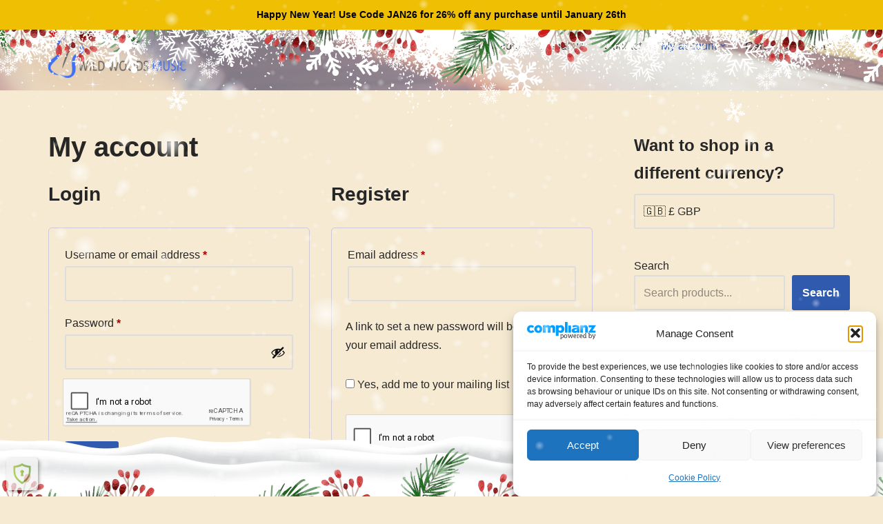

--- FILE ---
content_type: text/html; charset=UTF-8
request_url: https://wildwoodsmusic.com/my-account/edit-address?yith_wcan=1&product_cat=for-christmas
body_size: 36208
content:
<!DOCTYPE html>
<html lang="en-GB">

<head>
	
	<meta charset="UTF-8">
	<meta name="viewport" content="width=device-width, initial-scale=1, minimum-scale=1">
	<link rel="profile" href="http://gmpg.org/xfn/11">
		<title>Addresses &#8211; Wild Woods Music</title>
<meta name='robots' content='max-image-preview:large, noindex, follow' />
<link rel="alternate" type="application/rss+xml" title="Wild Woods Music &raquo; Feed" href="https://wildwoodsmusic.com/feed/" />
<link rel="alternate" type="application/rss+xml" title="Wild Woods Music &raquo; Comments Feed" href="https://wildwoodsmusic.com/comments/feed/" />
<link rel="alternate" title="oEmbed (JSON)" type="application/json+oembed" href="https://wildwoodsmusic.com/wp-json/oembed/1.0/embed?url=https%3A%2F%2Fwildwoodsmusic.com%2Fmy-account%2F" />
<link rel="alternate" title="oEmbed (XML)" type="text/xml+oembed" href="https://wildwoodsmusic.com/wp-json/oembed/1.0/embed?url=https%3A%2F%2Fwildwoodsmusic.com%2Fmy-account%2F&#038;format=xml" />
<style id='wp-img-auto-sizes-contain-inline-css'>
img:is([sizes=auto i],[sizes^="auto," i]){contain-intrinsic-size:3000px 1500px}
/*# sourceURL=wp-img-auto-sizes-contain-inline-css */
</style>

<link rel='stylesheet' id='xoo-aff-style-css' href='https://wildwoodsmusic.com/wp-content/plugins/waitlist-woocommerce/xoo-form-fields-fw/assets/css/xoo-aff-style.css?ver=2.0.6' media='all' />
<style id='xoo-aff-style-inline-css'>

.xoo-aff-input-group .xoo-aff-input-icon{
	background-color:  #eee;
	color: #1e73be;
	max-width: 40px;
	min-width: 40px;
	border-color: #cccccc;
	border-width: 1px;
	font-size: 14px;
}
.xoo-aff-group{
	margin-bottom: 30px;
}

.xoo-aff-group input[type="text"], .xoo-aff-group input[type="password"], .xoo-aff-group input[type="email"], .xoo-aff-group input[type="number"], .xoo-aff-group select, .xoo-aff-group select + .select2, .xoo-aff-group input[type="tel"], .xoo-aff-group input[type="file"]{
	background-color: #fff;
	color: #777;
	border-width: 1px;
	border-color: #cccccc;
	height: 50px;
}


.xoo-aff-group input[type="file"]{
	line-height: calc(50px - 13px);
}



.xoo-aff-group input[type="text"]::placeholder, .xoo-aff-group input[type="password"]::placeholder, .xoo-aff-group input[type="email"]::placeholder, .xoo-aff-group input[type="number"]::placeholder, .xoo-aff-group select::placeholder, .xoo-aff-group input[type="tel"]::placeholder, .xoo-aff-group .select2-selection__rendered, .xoo-aff-group .select2-container--default .select2-selection--single .select2-selection__rendered, .xoo-aff-group input[type="file"]::placeholder, .xoo-aff-group input::file-selector-button{
	color: #777;
}

.xoo-aff-group input[type="text"]:focus, .xoo-aff-group input[type="password"]:focus, .xoo-aff-group input[type="email"]:focus, .xoo-aff-group input[type="number"]:focus, .xoo-aff-group select:focus, .xoo-aff-group select + .select2:focus, .xoo-aff-group input[type="tel"]:focus, .xoo-aff-group input[type="file"]:focus{
	background-color: #ededed;
	color: #000;
}

[placeholder]:focus::-webkit-input-placeholder{
	color: #000!important;
}


.xoo-aff-input-icon + input[type="text"], .xoo-aff-input-icon + input[type="password"], .xoo-aff-input-icon + input[type="email"], .xoo-aff-input-icon + input[type="number"], .xoo-aff-input-icon + select, .xoo-aff-input-icon + select + .select2,  .xoo-aff-input-icon + input[type="tel"], .xoo-aff-input-icon + input[type="file"]{
	border-bottom-left-radius: 0;
	border-top-left-radius: 0;
}


/*# sourceURL=xoo-aff-style-inline-css */
</style>
<link rel='stylesheet' id='xoo-aff-font-awesome5-css' href='https://wildwoodsmusic.com/wp-content/plugins/waitlist-woocommerce/xoo-form-fields-fw/lib/fontawesome5/css/all.min.css?ver=6.9' media='all' />
<style id='wp-emoji-styles-inline-css'>

	img.wp-smiley, img.emoji {
		display: inline !important;
		border: none !important;
		box-shadow: none !important;
		height: 1em !important;
		width: 1em !important;
		margin: 0 0.07em !important;
		vertical-align: -0.1em !important;
		background: none !important;
		padding: 0 !important;
	}
/*# sourceURL=wp-emoji-styles-inline-css */
</style>
<link rel='stylesheet' id='wp-block-library-css' href='https://wildwoodsmusic.com/wp-includes/css/dist/block-library/style.min.css?ver=6.9' media='all' />
<style id='wp-block-image-inline-css'>
.wp-block-image>a,.wp-block-image>figure>a{display:inline-block}.wp-block-image img{box-sizing:border-box;height:auto;max-width:100%;vertical-align:bottom}@media not (prefers-reduced-motion){.wp-block-image img.hide{visibility:hidden}.wp-block-image img.show{animation:show-content-image .4s}}.wp-block-image[style*=border-radius] img,.wp-block-image[style*=border-radius]>a{border-radius:inherit}.wp-block-image.has-custom-border img{box-sizing:border-box}.wp-block-image.aligncenter{text-align:center}.wp-block-image.alignfull>a,.wp-block-image.alignwide>a{width:100%}.wp-block-image.alignfull img,.wp-block-image.alignwide img{height:auto;width:100%}.wp-block-image .aligncenter,.wp-block-image .alignleft,.wp-block-image .alignright,.wp-block-image.aligncenter,.wp-block-image.alignleft,.wp-block-image.alignright{display:table}.wp-block-image .aligncenter>figcaption,.wp-block-image .alignleft>figcaption,.wp-block-image .alignright>figcaption,.wp-block-image.aligncenter>figcaption,.wp-block-image.alignleft>figcaption,.wp-block-image.alignright>figcaption{caption-side:bottom;display:table-caption}.wp-block-image .alignleft{float:left;margin:.5em 1em .5em 0}.wp-block-image .alignright{float:right;margin:.5em 0 .5em 1em}.wp-block-image .aligncenter{margin-left:auto;margin-right:auto}.wp-block-image :where(figcaption){margin-bottom:1em;margin-top:.5em}.wp-block-image.is-style-circle-mask img{border-radius:9999px}@supports ((-webkit-mask-image:none) or (mask-image:none)) or (-webkit-mask-image:none){.wp-block-image.is-style-circle-mask img{border-radius:0;-webkit-mask-image:url('data:image/svg+xml;utf8,<svg viewBox="0 0 100 100" xmlns="http://www.w3.org/2000/svg"><circle cx="50" cy="50" r="50"/></svg>');mask-image:url('data:image/svg+xml;utf8,<svg viewBox="0 0 100 100" xmlns="http://www.w3.org/2000/svg"><circle cx="50" cy="50" r="50"/></svg>');mask-mode:alpha;-webkit-mask-position:center;mask-position:center;-webkit-mask-repeat:no-repeat;mask-repeat:no-repeat;-webkit-mask-size:contain;mask-size:contain}}:root :where(.wp-block-image.is-style-rounded img,.wp-block-image .is-style-rounded img){border-radius:9999px}.wp-block-image figure{margin:0}.wp-lightbox-container{display:flex;flex-direction:column;position:relative}.wp-lightbox-container img{cursor:zoom-in}.wp-lightbox-container img:hover+button{opacity:1}.wp-lightbox-container button{align-items:center;backdrop-filter:blur(16px) saturate(180%);background-color:#5a5a5a40;border:none;border-radius:4px;cursor:zoom-in;display:flex;height:20px;justify-content:center;opacity:0;padding:0;position:absolute;right:16px;text-align:center;top:16px;width:20px;z-index:100}@media not (prefers-reduced-motion){.wp-lightbox-container button{transition:opacity .2s ease}}.wp-lightbox-container button:focus-visible{outline:3px auto #5a5a5a40;outline:3px auto -webkit-focus-ring-color;outline-offset:3px}.wp-lightbox-container button:hover{cursor:pointer;opacity:1}.wp-lightbox-container button:focus{opacity:1}.wp-lightbox-container button:focus,.wp-lightbox-container button:hover,.wp-lightbox-container button:not(:hover):not(:active):not(.has-background){background-color:#5a5a5a40;border:none}.wp-lightbox-overlay{box-sizing:border-box;cursor:zoom-out;height:100vh;left:0;overflow:hidden;position:fixed;top:0;visibility:hidden;width:100%;z-index:100000}.wp-lightbox-overlay .close-button{align-items:center;cursor:pointer;display:flex;justify-content:center;min-height:40px;min-width:40px;padding:0;position:absolute;right:calc(env(safe-area-inset-right) + 16px);top:calc(env(safe-area-inset-top) + 16px);z-index:5000000}.wp-lightbox-overlay .close-button:focus,.wp-lightbox-overlay .close-button:hover,.wp-lightbox-overlay .close-button:not(:hover):not(:active):not(.has-background){background:none;border:none}.wp-lightbox-overlay .lightbox-image-container{height:var(--wp--lightbox-container-height);left:50%;overflow:hidden;position:absolute;top:50%;transform:translate(-50%,-50%);transform-origin:top left;width:var(--wp--lightbox-container-width);z-index:9999999999}.wp-lightbox-overlay .wp-block-image{align-items:center;box-sizing:border-box;display:flex;height:100%;justify-content:center;margin:0;position:relative;transform-origin:0 0;width:100%;z-index:3000000}.wp-lightbox-overlay .wp-block-image img{height:var(--wp--lightbox-image-height);min-height:var(--wp--lightbox-image-height);min-width:var(--wp--lightbox-image-width);width:var(--wp--lightbox-image-width)}.wp-lightbox-overlay .wp-block-image figcaption{display:none}.wp-lightbox-overlay button{background:none;border:none}.wp-lightbox-overlay .scrim{background-color:#fff;height:100%;opacity:.9;position:absolute;width:100%;z-index:2000000}.wp-lightbox-overlay.active{visibility:visible}@media not (prefers-reduced-motion){.wp-lightbox-overlay.active{animation:turn-on-visibility .25s both}.wp-lightbox-overlay.active img{animation:turn-on-visibility .35s both}.wp-lightbox-overlay.show-closing-animation:not(.active){animation:turn-off-visibility .35s both}.wp-lightbox-overlay.show-closing-animation:not(.active) img{animation:turn-off-visibility .25s both}.wp-lightbox-overlay.zoom.active{animation:none;opacity:1;visibility:visible}.wp-lightbox-overlay.zoom.active .lightbox-image-container{animation:lightbox-zoom-in .4s}.wp-lightbox-overlay.zoom.active .lightbox-image-container img{animation:none}.wp-lightbox-overlay.zoom.active .scrim{animation:turn-on-visibility .4s forwards}.wp-lightbox-overlay.zoom.show-closing-animation:not(.active){animation:none}.wp-lightbox-overlay.zoom.show-closing-animation:not(.active) .lightbox-image-container{animation:lightbox-zoom-out .4s}.wp-lightbox-overlay.zoom.show-closing-animation:not(.active) .lightbox-image-container img{animation:none}.wp-lightbox-overlay.zoom.show-closing-animation:not(.active) .scrim{animation:turn-off-visibility .4s forwards}}@keyframes show-content-image{0%{visibility:hidden}99%{visibility:hidden}to{visibility:visible}}@keyframes turn-on-visibility{0%{opacity:0}to{opacity:1}}@keyframes turn-off-visibility{0%{opacity:1;visibility:visible}99%{opacity:0;visibility:visible}to{opacity:0;visibility:hidden}}@keyframes lightbox-zoom-in{0%{transform:translate(calc((-100vw + var(--wp--lightbox-scrollbar-width))/2 + var(--wp--lightbox-initial-left-position)),calc(-50vh + var(--wp--lightbox-initial-top-position))) scale(var(--wp--lightbox-scale))}to{transform:translate(-50%,-50%) scale(1)}}@keyframes lightbox-zoom-out{0%{transform:translate(-50%,-50%) scale(1);visibility:visible}99%{visibility:visible}to{transform:translate(calc((-100vw + var(--wp--lightbox-scrollbar-width))/2 + var(--wp--lightbox-initial-left-position)),calc(-50vh + var(--wp--lightbox-initial-top-position))) scale(var(--wp--lightbox-scale));visibility:hidden}}
/*# sourceURL=https://wildwoodsmusic.com/wp-includes/blocks/image/style.min.css */
</style>
<style id='wp-block-search-inline-css'>
.wp-block-search__button{margin-left:10px;word-break:normal}.wp-block-search__button.has-icon{line-height:0}.wp-block-search__button svg{height:1.25em;min-height:24px;min-width:24px;width:1.25em;fill:currentColor;vertical-align:text-bottom}:where(.wp-block-search__button){border:1px solid #ccc;padding:6px 10px}.wp-block-search__inside-wrapper{display:flex;flex:auto;flex-wrap:nowrap;max-width:100%}.wp-block-search__label{width:100%}.wp-block-search.wp-block-search__button-only .wp-block-search__button{box-sizing:border-box;display:flex;flex-shrink:0;justify-content:center;margin-left:0;max-width:100%}.wp-block-search.wp-block-search__button-only .wp-block-search__inside-wrapper{min-width:0!important;transition-property:width}.wp-block-search.wp-block-search__button-only .wp-block-search__input{flex-basis:100%;transition-duration:.3s}.wp-block-search.wp-block-search__button-only.wp-block-search__searchfield-hidden,.wp-block-search.wp-block-search__button-only.wp-block-search__searchfield-hidden .wp-block-search__inside-wrapper{overflow:hidden}.wp-block-search.wp-block-search__button-only.wp-block-search__searchfield-hidden .wp-block-search__input{border-left-width:0!important;border-right-width:0!important;flex-basis:0;flex-grow:0;margin:0;min-width:0!important;padding-left:0!important;padding-right:0!important;width:0!important}:where(.wp-block-search__input){appearance:none;border:1px solid #949494;flex-grow:1;font-family:inherit;font-size:inherit;font-style:inherit;font-weight:inherit;letter-spacing:inherit;line-height:inherit;margin-left:0;margin-right:0;min-width:3rem;padding:8px;text-decoration:unset!important;text-transform:inherit}:where(.wp-block-search__button-inside .wp-block-search__inside-wrapper){background-color:#fff;border:1px solid #949494;box-sizing:border-box;padding:4px}:where(.wp-block-search__button-inside .wp-block-search__inside-wrapper) .wp-block-search__input{border:none;border-radius:0;padding:0 4px}:where(.wp-block-search__button-inside .wp-block-search__inside-wrapper) .wp-block-search__input:focus{outline:none}:where(.wp-block-search__button-inside .wp-block-search__inside-wrapper) :where(.wp-block-search__button){padding:4px 8px}.wp-block-search.aligncenter .wp-block-search__inside-wrapper{margin:auto}.wp-block[data-align=right] .wp-block-search.wp-block-search__button-only .wp-block-search__inside-wrapper{float:right}
/*# sourceURL=https://wildwoodsmusic.com/wp-includes/blocks/search/style.min.css */
</style>
<style id='wp-block-group-inline-css'>
.wp-block-group{box-sizing:border-box}:where(.wp-block-group.wp-block-group-is-layout-constrained){position:relative}
/*# sourceURL=https://wildwoodsmusic.com/wp-includes/blocks/group/style.min.css */
</style>
<style id='wp-block-paragraph-inline-css'>
.is-small-text{font-size:.875em}.is-regular-text{font-size:1em}.is-large-text{font-size:2.25em}.is-larger-text{font-size:3em}.has-drop-cap:not(:focus):first-letter{float:left;font-size:8.4em;font-style:normal;font-weight:100;line-height:.68;margin:.05em .1em 0 0;text-transform:uppercase}body.rtl .has-drop-cap:not(:focus):first-letter{float:none;margin-left:.1em}p.has-drop-cap.has-background{overflow:hidden}:root :where(p.has-background){padding:1.25em 2.375em}:where(p.has-text-color:not(.has-link-color)) a{color:inherit}p.has-text-align-left[style*="writing-mode:vertical-lr"],p.has-text-align-right[style*="writing-mode:vertical-rl"]{rotate:180deg}
/*# sourceURL=https://wildwoodsmusic.com/wp-includes/blocks/paragraph/style.min.css */
</style>
<link rel='stylesheet' id='wc-blocks-style-css' href='https://wildwoodsmusic.com/wp-content/plugins/woocommerce/assets/client/blocks/wc-blocks.css?ver=wc-10.4.3' media='all' />
<style id='global-styles-inline-css'>
:root{--wp--preset--aspect-ratio--square: 1;--wp--preset--aspect-ratio--4-3: 4/3;--wp--preset--aspect-ratio--3-4: 3/4;--wp--preset--aspect-ratio--3-2: 3/2;--wp--preset--aspect-ratio--2-3: 2/3;--wp--preset--aspect-ratio--16-9: 16/9;--wp--preset--aspect-ratio--9-16: 9/16;--wp--preset--color--black: #000000;--wp--preset--color--cyan-bluish-gray: #abb8c3;--wp--preset--color--white: #ffffff;--wp--preset--color--pale-pink: #f78da7;--wp--preset--color--vivid-red: #cf2e2e;--wp--preset--color--luminous-vivid-orange: #ff6900;--wp--preset--color--luminous-vivid-amber: #fcb900;--wp--preset--color--light-green-cyan: #7bdcb5;--wp--preset--color--vivid-green-cyan: #00d084;--wp--preset--color--pale-cyan-blue: #8ed1fc;--wp--preset--color--vivid-cyan-blue: #0693e3;--wp--preset--color--vivid-purple: #9b51e0;--wp--preset--color--neve-link-color: var(--nv-primary-accent);--wp--preset--color--neve-link-hover-color: var(--nv-secondary-accent);--wp--preset--color--nv-site-bg: var(--nv-site-bg);--wp--preset--color--nv-light-bg: var(--nv-light-bg);--wp--preset--color--nv-dark-bg: var(--nv-dark-bg);--wp--preset--color--neve-text-color: var(--nv-text-color);--wp--preset--color--nv-text-dark-bg: var(--nv-text-dark-bg);--wp--preset--color--nv-c-1: var(--nv-c-1);--wp--preset--color--nv-c-2: var(--nv-c-2);--wp--preset--gradient--vivid-cyan-blue-to-vivid-purple: linear-gradient(135deg,rgb(6,147,227) 0%,rgb(155,81,224) 100%);--wp--preset--gradient--light-green-cyan-to-vivid-green-cyan: linear-gradient(135deg,rgb(122,220,180) 0%,rgb(0,208,130) 100%);--wp--preset--gradient--luminous-vivid-amber-to-luminous-vivid-orange: linear-gradient(135deg,rgb(252,185,0) 0%,rgb(255,105,0) 100%);--wp--preset--gradient--luminous-vivid-orange-to-vivid-red: linear-gradient(135deg,rgb(255,105,0) 0%,rgb(207,46,46) 100%);--wp--preset--gradient--very-light-gray-to-cyan-bluish-gray: linear-gradient(135deg,rgb(238,238,238) 0%,rgb(169,184,195) 100%);--wp--preset--gradient--cool-to-warm-spectrum: linear-gradient(135deg,rgb(74,234,220) 0%,rgb(151,120,209) 20%,rgb(207,42,186) 40%,rgb(238,44,130) 60%,rgb(251,105,98) 80%,rgb(254,248,76) 100%);--wp--preset--gradient--blush-light-purple: linear-gradient(135deg,rgb(255,206,236) 0%,rgb(152,150,240) 100%);--wp--preset--gradient--blush-bordeaux: linear-gradient(135deg,rgb(254,205,165) 0%,rgb(254,45,45) 50%,rgb(107,0,62) 100%);--wp--preset--gradient--luminous-dusk: linear-gradient(135deg,rgb(255,203,112) 0%,rgb(199,81,192) 50%,rgb(65,88,208) 100%);--wp--preset--gradient--pale-ocean: linear-gradient(135deg,rgb(255,245,203) 0%,rgb(182,227,212) 50%,rgb(51,167,181) 100%);--wp--preset--gradient--electric-grass: linear-gradient(135deg,rgb(202,248,128) 0%,rgb(113,206,126) 100%);--wp--preset--gradient--midnight: linear-gradient(135deg,rgb(2,3,129) 0%,rgb(40,116,252) 100%);--wp--preset--font-size--small: 13px;--wp--preset--font-size--medium: 20px;--wp--preset--font-size--large: 36px;--wp--preset--font-size--x-large: 42px;--wp--preset--spacing--20: 0.44rem;--wp--preset--spacing--30: 0.67rem;--wp--preset--spacing--40: 1rem;--wp--preset--spacing--50: 1.5rem;--wp--preset--spacing--60: 2.25rem;--wp--preset--spacing--70: 3.38rem;--wp--preset--spacing--80: 5.06rem;--wp--preset--shadow--natural: 6px 6px 9px rgba(0, 0, 0, 0.2);--wp--preset--shadow--deep: 12px 12px 50px rgba(0, 0, 0, 0.4);--wp--preset--shadow--sharp: 6px 6px 0px rgba(0, 0, 0, 0.2);--wp--preset--shadow--outlined: 6px 6px 0px -3px rgb(255, 255, 255), 6px 6px rgb(0, 0, 0);--wp--preset--shadow--crisp: 6px 6px 0px rgb(0, 0, 0);}:where(.is-layout-flex){gap: 0.5em;}:where(.is-layout-grid){gap: 0.5em;}body .is-layout-flex{display: flex;}.is-layout-flex{flex-wrap: wrap;align-items: center;}.is-layout-flex > :is(*, div){margin: 0;}body .is-layout-grid{display: grid;}.is-layout-grid > :is(*, div){margin: 0;}:where(.wp-block-columns.is-layout-flex){gap: 2em;}:where(.wp-block-columns.is-layout-grid){gap: 2em;}:where(.wp-block-post-template.is-layout-flex){gap: 1.25em;}:where(.wp-block-post-template.is-layout-grid){gap: 1.25em;}.has-black-color{color: var(--wp--preset--color--black) !important;}.has-cyan-bluish-gray-color{color: var(--wp--preset--color--cyan-bluish-gray) !important;}.has-white-color{color: var(--wp--preset--color--white) !important;}.has-pale-pink-color{color: var(--wp--preset--color--pale-pink) !important;}.has-vivid-red-color{color: var(--wp--preset--color--vivid-red) !important;}.has-luminous-vivid-orange-color{color: var(--wp--preset--color--luminous-vivid-orange) !important;}.has-luminous-vivid-amber-color{color: var(--wp--preset--color--luminous-vivid-amber) !important;}.has-light-green-cyan-color{color: var(--wp--preset--color--light-green-cyan) !important;}.has-vivid-green-cyan-color{color: var(--wp--preset--color--vivid-green-cyan) !important;}.has-pale-cyan-blue-color{color: var(--wp--preset--color--pale-cyan-blue) !important;}.has-vivid-cyan-blue-color{color: var(--wp--preset--color--vivid-cyan-blue) !important;}.has-vivid-purple-color{color: var(--wp--preset--color--vivid-purple) !important;}.has-neve-link-color-color{color: var(--wp--preset--color--neve-link-color) !important;}.has-neve-link-hover-color-color{color: var(--wp--preset--color--neve-link-hover-color) !important;}.has-nv-site-bg-color{color: var(--wp--preset--color--nv-site-bg) !important;}.has-nv-light-bg-color{color: var(--wp--preset--color--nv-light-bg) !important;}.has-nv-dark-bg-color{color: var(--wp--preset--color--nv-dark-bg) !important;}.has-neve-text-color-color{color: var(--wp--preset--color--neve-text-color) !important;}.has-nv-text-dark-bg-color{color: var(--wp--preset--color--nv-text-dark-bg) !important;}.has-nv-c-1-color{color: var(--wp--preset--color--nv-c-1) !important;}.has-nv-c-2-color{color: var(--wp--preset--color--nv-c-2) !important;}.has-black-background-color{background-color: var(--wp--preset--color--black) !important;}.has-cyan-bluish-gray-background-color{background-color: var(--wp--preset--color--cyan-bluish-gray) !important;}.has-white-background-color{background-color: var(--wp--preset--color--white) !important;}.has-pale-pink-background-color{background-color: var(--wp--preset--color--pale-pink) !important;}.has-vivid-red-background-color{background-color: var(--wp--preset--color--vivid-red) !important;}.has-luminous-vivid-orange-background-color{background-color: var(--wp--preset--color--luminous-vivid-orange) !important;}.has-luminous-vivid-amber-background-color{background-color: var(--wp--preset--color--luminous-vivid-amber) !important;}.has-light-green-cyan-background-color{background-color: var(--wp--preset--color--light-green-cyan) !important;}.has-vivid-green-cyan-background-color{background-color: var(--wp--preset--color--vivid-green-cyan) !important;}.has-pale-cyan-blue-background-color{background-color: var(--wp--preset--color--pale-cyan-blue) !important;}.has-vivid-cyan-blue-background-color{background-color: var(--wp--preset--color--vivid-cyan-blue) !important;}.has-vivid-purple-background-color{background-color: var(--wp--preset--color--vivid-purple) !important;}.has-neve-link-color-background-color{background-color: var(--wp--preset--color--neve-link-color) !important;}.has-neve-link-hover-color-background-color{background-color: var(--wp--preset--color--neve-link-hover-color) !important;}.has-nv-site-bg-background-color{background-color: var(--wp--preset--color--nv-site-bg) !important;}.has-nv-light-bg-background-color{background-color: var(--wp--preset--color--nv-light-bg) !important;}.has-nv-dark-bg-background-color{background-color: var(--wp--preset--color--nv-dark-bg) !important;}.has-neve-text-color-background-color{background-color: var(--wp--preset--color--neve-text-color) !important;}.has-nv-text-dark-bg-background-color{background-color: var(--wp--preset--color--nv-text-dark-bg) !important;}.has-nv-c-1-background-color{background-color: var(--wp--preset--color--nv-c-1) !important;}.has-nv-c-2-background-color{background-color: var(--wp--preset--color--nv-c-2) !important;}.has-black-border-color{border-color: var(--wp--preset--color--black) !important;}.has-cyan-bluish-gray-border-color{border-color: var(--wp--preset--color--cyan-bluish-gray) !important;}.has-white-border-color{border-color: var(--wp--preset--color--white) !important;}.has-pale-pink-border-color{border-color: var(--wp--preset--color--pale-pink) !important;}.has-vivid-red-border-color{border-color: var(--wp--preset--color--vivid-red) !important;}.has-luminous-vivid-orange-border-color{border-color: var(--wp--preset--color--luminous-vivid-orange) !important;}.has-luminous-vivid-amber-border-color{border-color: var(--wp--preset--color--luminous-vivid-amber) !important;}.has-light-green-cyan-border-color{border-color: var(--wp--preset--color--light-green-cyan) !important;}.has-vivid-green-cyan-border-color{border-color: var(--wp--preset--color--vivid-green-cyan) !important;}.has-pale-cyan-blue-border-color{border-color: var(--wp--preset--color--pale-cyan-blue) !important;}.has-vivid-cyan-blue-border-color{border-color: var(--wp--preset--color--vivid-cyan-blue) !important;}.has-vivid-purple-border-color{border-color: var(--wp--preset--color--vivid-purple) !important;}.has-neve-link-color-border-color{border-color: var(--wp--preset--color--neve-link-color) !important;}.has-neve-link-hover-color-border-color{border-color: var(--wp--preset--color--neve-link-hover-color) !important;}.has-nv-site-bg-border-color{border-color: var(--wp--preset--color--nv-site-bg) !important;}.has-nv-light-bg-border-color{border-color: var(--wp--preset--color--nv-light-bg) !important;}.has-nv-dark-bg-border-color{border-color: var(--wp--preset--color--nv-dark-bg) !important;}.has-neve-text-color-border-color{border-color: var(--wp--preset--color--neve-text-color) !important;}.has-nv-text-dark-bg-border-color{border-color: var(--wp--preset--color--nv-text-dark-bg) !important;}.has-nv-c-1-border-color{border-color: var(--wp--preset--color--nv-c-1) !important;}.has-nv-c-2-border-color{border-color: var(--wp--preset--color--nv-c-2) !important;}.has-vivid-cyan-blue-to-vivid-purple-gradient-background{background: var(--wp--preset--gradient--vivid-cyan-blue-to-vivid-purple) !important;}.has-light-green-cyan-to-vivid-green-cyan-gradient-background{background: var(--wp--preset--gradient--light-green-cyan-to-vivid-green-cyan) !important;}.has-luminous-vivid-amber-to-luminous-vivid-orange-gradient-background{background: var(--wp--preset--gradient--luminous-vivid-amber-to-luminous-vivid-orange) !important;}.has-luminous-vivid-orange-to-vivid-red-gradient-background{background: var(--wp--preset--gradient--luminous-vivid-orange-to-vivid-red) !important;}.has-very-light-gray-to-cyan-bluish-gray-gradient-background{background: var(--wp--preset--gradient--very-light-gray-to-cyan-bluish-gray) !important;}.has-cool-to-warm-spectrum-gradient-background{background: var(--wp--preset--gradient--cool-to-warm-spectrum) !important;}.has-blush-light-purple-gradient-background{background: var(--wp--preset--gradient--blush-light-purple) !important;}.has-blush-bordeaux-gradient-background{background: var(--wp--preset--gradient--blush-bordeaux) !important;}.has-luminous-dusk-gradient-background{background: var(--wp--preset--gradient--luminous-dusk) !important;}.has-pale-ocean-gradient-background{background: var(--wp--preset--gradient--pale-ocean) !important;}.has-electric-grass-gradient-background{background: var(--wp--preset--gradient--electric-grass) !important;}.has-midnight-gradient-background{background: var(--wp--preset--gradient--midnight) !important;}.has-small-font-size{font-size: var(--wp--preset--font-size--small) !important;}.has-medium-font-size{font-size: var(--wp--preset--font-size--medium) !important;}.has-large-font-size{font-size: var(--wp--preset--font-size--large) !important;}.has-x-large-font-size{font-size: var(--wp--preset--font-size--x-large) !important;}
/*# sourceURL=global-styles-inline-css */
</style>

<style id='classic-theme-styles-inline-css'>
/*! This file is auto-generated */
.wp-block-button__link{color:#fff;background-color:#32373c;border-radius:9999px;box-shadow:none;text-decoration:none;padding:calc(.667em + 2px) calc(1.333em + 2px);font-size:1.125em}.wp-block-file__button{background:#32373c;color:#fff;text-decoration:none}
/*# sourceURL=/wp-includes/css/classic-themes.min.css */
</style>
<link rel='stylesheet' id='wpa-css-css' href='https://wildwoodsmusic.com/wp-content/plugins/honeypot/includes/css/wpa.css?ver=2.3.04' media='all' />
<link rel='stylesheet' id='rs-christmas-trees-animate-css' href='https://wildwoodsmusic.com/wp-content/plugins/rs-christmas-trees/public/css/snow_animate.min.css?ver=1.0.1' media='all' />
<link rel='stylesheet' id='rs-christmas-trees-public-css' href='https://wildwoodsmusic.com/wp-content/plugins/rs-christmas-trees/public/css/rs-christmas-trees-public.css?ver=1.0.1' media='all' />
<link rel='stylesheet' id='simple-banner-style-css' href='https://wildwoodsmusic.com/wp-content/plugins/simple-banner/simple-banner.css?ver=3.2.0' media='all' />
<link rel='stylesheet' id='select2-css' href='https://wildwoodsmusic.com/wp-content/plugins/woocommerce/assets/css/select2.css?ver=10.4.3' media='all' />
<link rel='stylesheet' id='woocommerce-layout-css' href='https://wildwoodsmusic.com/wp-content/plugins/woocommerce/assets/css/woocommerce-layout.css?ver=10.4.3' media='all' />
<link rel='stylesheet' id='woocommerce-smallscreen-css' href='https://wildwoodsmusic.com/wp-content/plugins/woocommerce/assets/css/woocommerce-smallscreen.css?ver=10.4.3' media='only screen and (max-width: 768px)' />
<link rel='stylesheet' id='woocommerce-general-css' href='https://wildwoodsmusic.com/wp-content/plugins/woocommerce/assets/css/woocommerce.css?ver=10.4.3' media='all' />
<style id='woocommerce-inline-inline-css'>
.woocommerce form .form-row .required { visibility: visible; }
/*# sourceURL=woocommerce-inline-inline-css */
</style>
<link rel='stylesheet' id='cmplz-general-css' href='https://wildwoodsmusic.com/wp-content/plugins/complianz-gdpr/assets/css/cookieblocker.min.css?ver=1766008005' media='all' />
<link rel='stylesheet' id='xoo-wl-style-css' href='https://wildwoodsmusic.com/wp-content/plugins/waitlist-woocommerce/assets/css/xoo-wl-style.css?ver=2.8.4' media='all' />
<style id='xoo-wl-style-inline-css'>

			button.xoo-wl-action-btn{
				background-color: #333;
				color: #fff;
				padding: 10px;
			}
			button.xoo-wl-submit-btn{
				max-width: 300px;
			}
			button.xoo-wl-open-form-btn{
				max-width: 300px;
			}
			.xoo-wl-inmodal{
				max-width: 700px;
				max-height: 450px;
			}
		
				.xoo-wl-modal:before {
				    content: '';
				    display: inline-block;
				    height: 100%;
				    vertical-align: middle;
				    margin-right: -0.25em;
				}
			
				.xoo-wl-inmodal{
					display: inline-flex;
					max-height: 90%;
					height: auto;
				}

				.xoo-wl-sidebar, .xoo-wl-wrap{
					height: auto;
				}
			
/*# sourceURL=xoo-wl-style-inline-css */
</style>
<link rel='stylesheet' id='xoo-wl-fonts-css' href='https://wildwoodsmusic.com/wp-content/plugins/waitlist-woocommerce/assets/css/xoo-wl-fonts.css?ver=2.8.4' media='all' />
<link rel='stylesheet' id='yith-wcan-shortcodes-css' href='https://wildwoodsmusic.com/wp-content/plugins/yith-woocommerce-ajax-navigation/assets/css/shortcodes.css?ver=5.16.0' media='all' />
<style id='yith-wcan-shortcodes-inline-css'>
:root{
	--yith-wcan-filters_colors_titles: #434343;
	--yith-wcan-filters_colors_background: #FFFFFF;
	--yith-wcan-filters_colors_accent: #A7144C;
	--yith-wcan-filters_colors_accent_r: 167;
	--yith-wcan-filters_colors_accent_g: 20;
	--yith-wcan-filters_colors_accent_b: 76;
	--yith-wcan-color_swatches_border_radius: 100%;
	--yith-wcan-color_swatches_size: 30px;
	--yith-wcan-labels_style_background: #FFFFFF;
	--yith-wcan-labels_style_background_hover: #A7144C;
	--yith-wcan-labels_style_background_active: #A7144C;
	--yith-wcan-labels_style_text: #434343;
	--yith-wcan-labels_style_text_hover: #FFFFFF;
	--yith-wcan-labels_style_text_active: #FFFFFF;
	--yith-wcan-anchors_style_text: #434343;
	--yith-wcan-anchors_style_text_hover: #A7144C;
	--yith-wcan-anchors_style_text_active: #A7144C;
}
/*# sourceURL=yith-wcan-shortcodes-inline-css */
</style>
<link rel='stylesheet' id='neve-woocommerce-css' href='https://wildwoodsmusic.com/wp-content/themes/neve/assets/css/woocommerce.min.css?ver=4.2.2' media='all' />
<link rel='stylesheet' id='neve-style-css' href='https://wildwoodsmusic.com/wp-content/themes/neve/style-main-new.min.css?ver=4.2.2' media='all' />
<style id='neve-style-inline-css'>
.is-menu-sidebar .header-menu-sidebar { visibility: visible; }.is-menu-sidebar.menu_sidebar_slide_left .header-menu-sidebar { transform: translate3d(0, 0, 0); left: 0; }.is-menu-sidebar.menu_sidebar_slide_right .header-menu-sidebar { transform: translate3d(0, 0, 0); right: 0; }.is-menu-sidebar.menu_sidebar_pull_right .header-menu-sidebar, .is-menu-sidebar.menu_sidebar_pull_left .header-menu-sidebar { transform: translateX(0); }.is-menu-sidebar.menu_sidebar_dropdown .header-menu-sidebar { height: auto; }.is-menu-sidebar.menu_sidebar_dropdown .header-menu-sidebar-inner { max-height: 400px; padding: 20px 0; }.is-menu-sidebar.menu_sidebar_full_canvas .header-menu-sidebar { opacity: 1; }.header-menu-sidebar .menu-item-nav-search:not(.floating) { pointer-events: none; }.header-menu-sidebar .menu-item-nav-search .is-menu-sidebar { pointer-events: unset; }@media screen and (max-width: 960px) { .builder-item.cr .item--inner { --textalign: center; --justify: center; } }
.nv-meta-list li.meta:not(:last-child):after { content:"/" }.nv-meta-list .no-mobile{
			display:none;
		}.nv-meta-list li.last::after{
			content: ""!important;
		}@media (min-width: 769px) {
			.nv-meta-list .no-mobile {
				display: inline-block;
			}
			.nv-meta-list li.last:not(:last-child)::after {
		 		content: "/" !important;
			}
		}
 :root{ --container: 748px;--postwidth:100%; --primarybtnbg: var(--nv-primary-accent); --primarybtnhoverbg: var(--nv-primary-accent); --primarybtncolor: #fff; --secondarybtncolor: var(--nv-primary-accent); --primarybtnhovercolor: #fff; --secondarybtnhovercolor: var(--nv-primary-accent);--primarybtnborderradius:3px;--secondarybtnborderradius:3px;--secondarybtnborderwidth:3px;--btnpadding:13px 15px;--primarybtnpadding:13px 15px;--secondarybtnpadding:calc(13px - 3px) calc(15px - 3px); --bodyfontfamily: "Trebuchet MS",Helvetica,sans-serif; --bodyfontsize: 15px; --bodylineheight: 1.6; --bodyletterspacing: 0px; --bodyfontweight: 400; --headingsfontfamily: "Trebuchet MS",Helvetica,sans-serif; --h1fontsize: 36px; --h1fontweight: 700; --h1lineheight: 1.2; --h1letterspacing: 0px; --h1texttransform: none; --h2fontsize: 28px; --h2fontweight: 700; --h2lineheight: 1.3; --h2letterspacing: 0px; --h2texttransform: none; --h3fontsize: 24px; --h3fontweight: 700; --h3lineheight: 1.4; --h3letterspacing: 0px; --h3texttransform: none; --h4fontsize: 20px; --h4fontweight: 700; --h4lineheight: 1.6; --h4letterspacing: 0px; --h4texttransform: none; --h5fontsize: 16px; --h5fontweight: 700; --h5lineheight: 1.6; --h5letterspacing: 0px; --h5texttransform: none; --h6fontsize: 14px; --h6fontweight: 700; --h6lineheight: 1.6; --h6letterspacing: 0px; --h6texttransform: none;--formfieldborderwidth:2px;--formfieldborderradius:3px; --formfieldbgcolor: var(--nv-site-bg); --formfieldbordercolor: #dddddd; --formfieldcolor: var(--nv-text-color);--formfieldpadding:10px 12px; } .nv-index-posts{ --borderradius:0px; } .single-post-container .alignfull > [class*="__inner-container"], .single-post-container .alignwide > [class*="__inner-container"]{ max-width:718px } .single-product .alignfull > [class*="__inner-container"], .single-product .alignwide > [class*="__inner-container"]{ max-width:718px } .nv-meta-list{ --avatarsize: 20px; } .single .nv-meta-list{ --avatarsize: 20px; } .nv-post-cover{ --height: 250px;--padding:40px 15px;--justify: flex-start; --textalign: left; --valign: center; } .nv-post-cover .nv-title-meta-wrap, .nv-page-title-wrap, .entry-header{ --textalign: left; } .nv-is-boxed.nv-title-meta-wrap{ --padding:40px 15px; --bgcolor: var(--nv-dark-bg); } .nv-overlay{ --opacity: 50; --blendmode: normal; } .nv-is-boxed.nv-comments-wrap{ --padding:20px; } .nv-is-boxed.comment-respond{ --padding:20px; } .single:not(.single-product), .page{ --c-vspace:0 0 0 0;; } .scroll-to-top{ --color: var(--nv-text-dark-bg);--padding:8px 10px; --borderradius: 3px; --bgcolor: var(--nv-primary-accent); --hovercolor: var(--nv-text-dark-bg); --hoverbgcolor: var(--nv-primary-accent);--size:16px; } .global-styled{ --bgcolor: var(--nv-site-bg); } .header-top{ --rowbcolor: var(--nv-light-bg); --color: var(--nv-text-color);--bgimage:none;--bgposition:50% 50%;;--bgattachment:fixed;--bgoverlayopacity:0.5; } .header-main{ --rowbcolor: var(--nv-light-bg); --color: var(--nv-text-color); --overlaycolor: var(--nv-light-bg);--bgimage:url("http://wildwoodsmusic.com/wp-content/uploads/2022/02/WWM-piano-image.jpg");--bgposition:50% 50%;;--bgattachment:fixed;--bgoverlayopacity:0.35; } .header-bottom{ --rowbcolor: var(--nv-light-bg); --color: var(--nv-text-color); --bgcolor: var(--nv-site-bg); } .header-menu-sidebar-bg{ --justify: flex-start; --textalign: left;--flexg: 1;--wrapdropdownwidth: auto; --color: var(--nv-text-color); --bgcolor: var(--nv-site-bg); } .header-menu-sidebar{ width: 360px; } .builder-item--logo{ --maxwidth: 150px; --color: #4a4a4a; --fs: 24px;--padding:10px 0;--margin:0; --textalign: left;--justify: flex-start; } .builder-item--nav-icon,.header-menu-sidebar .close-sidebar-panel .navbar-toggle{ --borderradius:0; } .builder-item--nav-icon{ --label-margin:0 5px 0 0;;--padding:10px 15px;--margin:0; } .builder-item--primary-menu{ --hovercolor: var(--nv-secondary-accent); --hovertextcolor: var(--nv-text-color); --activecolor: var(--nv-primary-accent); --spacing: 20px; --height: 25px;--padding:0;--margin:0; --fontsize: 1em; --lineheight: 1.6; --letterspacing: 0px; --fontweight: 500; --texttransform: none; --iconsize: 1em; } .hfg-is-group.has-primary-menu .inherit-ff{ --inheritedfw: 500; } .footer-top-inner .row{ grid-template-columns:repeat(4, 1fr); --valign: flex-start; } .footer-top{ --rowbcolor: var(--nv-light-bg); --color: var(--nv-text-color); --overlaycolor: var(--nv-light-bg);--bgimage:url("http://wildwoodsmusic.com/wp-content/uploads/2022/02/WWM-piano-image.jpg");--bgposition:50% 50%;;--bgattachment:fixed;--bgoverlayopacity:0.5; } .footer-main-inner .row{ grid-template-columns:2fr 1fr 1fr; --valign: center; } .footer-main{ --rowbcolor: var(--nv-light-bg); --color: #ffffff;--bgimage:url("http://wildwoodsmusic.com/wp-content/uploads/2022/02/WWM-piano-image.jpg");--bgposition:50% 50%;;--bgoverlayopacity:0.5; } .footer-bottom-inner .row{ grid-template-columns:1fr 2fr 1fr; --valign: flex-start; } .footer-bottom{ --rowbcolor: var(--nv-light-bg); --color: var(--nv-text-dark-bg); --bgcolor: #ffffff; } .builder-item--footer-one-widgets{ --padding:0;--margin:0; --textalign: left;--justify: flex-start; } .builder-item--footer-two-widgets{ --padding:0;--margin:0; --textalign: left;--justify: flex-start; } .builder-item--footer-three-widgets{ --padding:0;--margin:0; --textalign: left;--justify: flex-start; } .builder-item--footer-four-widgets{ --padding:0;--margin:0; --textalign: left;--justify: flex-start; } .builder-item--footer-menu{ --hovercolor: var(--nv-primary-accent); --spacing: 20px; --height: 25px;--padding:0;--margin:0; --fontsize: 1em; --lineheight: 1.6; --letterspacing: 0px; --fontweight: 500; --texttransform: none; --iconsize: 1em; --textalign: left;--justify: flex-start; } @media(min-width: 576px){ :root{ --container: 992px;--postwidth:50%;--btnpadding:13px 15px;--primarybtnpadding:13px 15px;--secondarybtnpadding:calc(13px - 3px) calc(15px - 3px); --bodyfontsize: 16px; --bodylineheight: 1.6; --bodyletterspacing: 0px; --h1fontsize: 38px; --h1lineheight: 1.2; --h1letterspacing: 0px; --h2fontsize: 30px; --h2lineheight: 1.2; --h2letterspacing: 0px; --h3fontsize: 26px; --h3lineheight: 1.4; --h3letterspacing: 0px; --h4fontsize: 22px; --h4lineheight: 1.5; --h4letterspacing: 0px; --h5fontsize: 18px; --h5lineheight: 1.6; --h5letterspacing: 0px; --h6fontsize: 14px; --h6lineheight: 1.6; --h6letterspacing: 0px; } .single-post-container .alignfull > [class*="__inner-container"], .single-post-container .alignwide > [class*="__inner-container"]{ max-width:962px } .single-product .alignfull > [class*="__inner-container"], .single-product .alignwide > [class*="__inner-container"]{ max-width:962px } .nv-meta-list{ --avatarsize: 20px; } .single .nv-meta-list{ --avatarsize: 20px; } .nv-post-cover{ --height: 320px;--padding:60px 30px;--justify: flex-start; --textalign: left; --valign: center; } .nv-post-cover .nv-title-meta-wrap, .nv-page-title-wrap, .entry-header{ --textalign: left; } .nv-is-boxed.nv-title-meta-wrap{ --padding:60px 30px; } .nv-is-boxed.nv-comments-wrap{ --padding:30px; } .nv-is-boxed.comment-respond{ --padding:30px; } .single:not(.single-product), .page{ --c-vspace:0 0 0 0;; } .scroll-to-top{ --padding:8px 10px;--size:16px; } .header-menu-sidebar-bg{ --justify: flex-start; --textalign: left;--flexg: 1;--wrapdropdownwidth: auto; } .header-menu-sidebar{ width: 360px; } .builder-item--logo{ --maxwidth: 215px; --fs: 24px;--padding:10px 0;--margin:0; --textalign: left;--justify: flex-start; } .builder-item--nav-icon{ --label-margin:0 5px 0 0;;--padding:10px 15px;--margin:0; } .builder-item--primary-menu{ --spacing: 20px; --height: 25px;--padding:0;--margin:0; --fontsize: 1em; --lineheight: 1.6; --letterspacing: 0px; --iconsize: 1em; } .builder-item--footer-one-widgets{ --padding:0;--margin:0; --textalign: left;--justify: flex-start; } .builder-item--footer-two-widgets{ --padding:0;--margin:0; --textalign: left;--justify: flex-start; } .builder-item--footer-three-widgets{ --padding:0;--margin:0; --textalign: left;--justify: flex-start; } .builder-item--footer-four-widgets{ --padding:0;--margin:0; --textalign: left;--justify: flex-start; } .builder-item--footer-menu{ --spacing: 20px; --height: 25px;--padding:0;--margin:0; --fontsize: 1em; --lineheight: 1.6; --letterspacing: 0px; --iconsize: 1em; --textalign: left;--justify: flex-start; } }@media(min-width: 960px){ :root{ --container: 1170px;--postwidth:33.333333333333%;--btnpadding:13px 15px;--primarybtnpadding:13px 15px;--secondarybtnpadding:calc(13px - 3px) calc(15px - 3px); --bodyfontsize: 16px; --bodylineheight: 1.7; --bodyletterspacing: 0px; --h1fontsize: 40px; --h1lineheight: 1.1; --h1letterspacing: 0px; --h2fontsize: 32px; --h2lineheight: 1.2; --h2letterspacing: 0px; --h3fontsize: 28px; --h3lineheight: 1.4; --h3letterspacing: 0px; --h4fontsize: 24px; --h4lineheight: 1.5; --h4letterspacing: 0px; --h5fontsize: 20px; --h5lineheight: 1.6; --h5letterspacing: 0px; --h6fontsize: 16px; --h6lineheight: 1.6; --h6letterspacing: 0px; } body:not(.single):not(.archive):not(.blog):not(.search):not(.error404) .neve-main > .container .col, body.post-type-archive-course .neve-main > .container .col, body.post-type-archive-llms_membership .neve-main > .container .col{ max-width: 70%; } body:not(.single):not(.archive):not(.blog):not(.search):not(.error404) .nv-sidebar-wrap, body.post-type-archive-course .nv-sidebar-wrap, body.post-type-archive-llms_membership .nv-sidebar-wrap{ max-width: 30%; } .neve-main > .archive-container .nv-index-posts.col{ max-width: 70%; } .neve-main > .archive-container .nv-sidebar-wrap{ max-width: 30%; } .neve-main > .single-post-container .nv-single-post-wrap.col{ max-width: 70%; } .single-post-container .alignfull > [class*="__inner-container"], .single-post-container .alignwide > [class*="__inner-container"]{ max-width:789px } .container-fluid.single-post-container .alignfull > [class*="__inner-container"], .container-fluid.single-post-container .alignwide > [class*="__inner-container"]{ max-width:calc(70% + 15px) } .neve-main > .single-post-container .nv-sidebar-wrap{ max-width: 30%; } .archive.woocommerce .neve-main > .shop-container .nv-shop.col{ max-width: 70%; } .archive.woocommerce .neve-main > .shop-container .nv-sidebar-wrap{ max-width: 30%; } .single-product .neve-main > .shop-container .nv-shop.col{ max-width: 80%; } .single-product .alignfull > [class*="__inner-container"], .single-product .alignwide > [class*="__inner-container"]{ max-width:906px } .single-product .container-fluid .alignfull > [class*="__inner-container"], .single-product .alignwide > [class*="__inner-container"]{ max-width:calc(80% + 15px) } .single-product .neve-main > .shop-container .nv-sidebar-wrap{ max-width: 20%; } .nv-meta-list{ --avatarsize: 20px; } .single .nv-meta-list{ --avatarsize: 20px; } .nv-post-cover{ --height: 400px;--padding:60px 40px;--justify: flex-start; --textalign: left; --valign: center; } .nv-post-cover .nv-title-meta-wrap, .nv-page-title-wrap, .entry-header{ --textalign: left; } .nv-is-boxed.nv-title-meta-wrap{ --padding:60px 40px; } .nv-is-boxed.nv-comments-wrap{ --padding:40px; } .nv-is-boxed.comment-respond{ --padding:40px; } .single:not(.single-product), .page{ --c-vspace:0 0 0 0;; } .scroll-to-top{ --padding:8px 10px;--size:16px; } .header-menu-sidebar-bg{ --justify: flex-start; --textalign: left;--flexg: 1;--wrapdropdownwidth: auto; } .header-menu-sidebar{ width: 360px; } .builder-item--logo{ --maxwidth: 350px; --fs: 24px;--padding:10px 0;--margin:0; --textalign: left;--justify: flex-start; } .builder-item--nav-icon{ --label-margin:0 5px 0 0;;--padding:10px 15px;--margin:0; } .builder-item--primary-menu{ --spacing: 20px; --height: 25px;--padding:0;--margin:0; --fontsize: 1em; --lineheight: 1.6; --letterspacing: 0px; --iconsize: 1em; } .builder-item--footer-one-widgets{ --padding:0;--margin:0; --textalign: left;--justify: flex-start; } .builder-item--footer-two-widgets{ --padding:0;--margin:0; --textalign: center;--justify: center; } .builder-item--footer-three-widgets{ --padding:0;--margin:0; --textalign: left;--justify: flex-start; } .builder-item--footer-four-widgets{ --padding:0;--margin:0; --textalign: center;--justify: center; } .builder-item--footer-menu{ --spacing: 20px; --height: 25px;--padding:0;--margin:0; --fontsize: 1em; --lineheight: 1.6; --letterspacing: 0px; --iconsize: 1em; --textalign: left;--justify: flex-start; } }.scroll-to-top {right: 20px; border: none; position: fixed; bottom: 30px; display: none; opacity: 0; visibility: hidden; transition: opacity 0.3s ease-in-out, visibility 0.3s ease-in-out; align-items: center; justify-content: center; z-index: 999; } @supports (-webkit-overflow-scrolling: touch) { .scroll-to-top { bottom: 74px; } } .scroll-to-top.image { background-position: center; } .scroll-to-top .scroll-to-top-image { width: 100%; height: 100%; } .scroll-to-top .scroll-to-top-label { margin: 0; padding: 5px; } .scroll-to-top:hover { text-decoration: none; } .scroll-to-top.scroll-to-top-left {left: 20px; right: unset;} .scroll-to-top.scroll-show-mobile { display: flex; } @media (min-width: 960px) { .scroll-to-top { display: flex; } }.scroll-to-top { color: var(--color); padding: var(--padding); border-radius: var(--borderradius); background: var(--bgcolor); } .scroll-to-top:hover, .scroll-to-top:focus { color: var(--hovercolor); background: var(--hoverbgcolor); } .scroll-to-top-icon, .scroll-to-top.image .scroll-to-top-image { width: var(--size); height: var(--size); } .scroll-to-top-image { background-image: var(--bgimage); background-size: cover; }:root{--nv-primary-accent:#2f5aae;--nv-secondary-accent:#2f5aae;--nv-site-bg:#f6ead2;--nv-light-bg:#f4f5f7;--nv-dark-bg:#121212;--nv-text-color:#272626;--nv-text-dark-bg:#ffffff;--nv-c-1:#9463ae;--nv-c-2:#be574b;--nv-fallback-ff:Arial, Helvetica, sans-serif;}
/*# sourceURL=neve-style-inline-css */
</style>
<!--n2css--><!--n2js--><script src="https://wildwoodsmusic.com/wp-includes/js/jquery/jquery.min.js?ver=3.7.1" id="jquery-core-js"></script>
<script src="https://wildwoodsmusic.com/wp-includes/js/jquery/jquery-migrate.min.js?ver=3.4.1" id="jquery-migrate-js"></script>
<script id="xoo-aff-js-js-extra">
var xoo_aff_localize = {"adminurl":"https://wildwoodsmusic.com/wp-admin/admin-ajax.php","password_strength":{"min_password_strength":3,"i18n_password_error":"Please enter a stronger password.","i18n_password_hint":"Hint: The password should be at least twelve characters long. To make it stronger, use upper and lower case letters, numbers, and symbols like ! &quot; ? $ % ^ &amp; )."}};
//# sourceURL=xoo-aff-js-js-extra
</script>
<script src="https://wildwoodsmusic.com/wp-content/plugins/waitlist-woocommerce/xoo-form-fields-fw/assets/js/xoo-aff-js.js?ver=2.0.6" id="xoo-aff-js-js" defer data-wp-strategy="defer"></script>
<script src="https://wildwoodsmusic.com/wp-content/plugins/coming-soon-for-woocommerce/assets/js/coming-soon-wc.js?ver=1.1.0" id="coming_soon_wc_script-js"></script>
<script id="simple-banner-script-js-before">
const simpleBannerScriptParams = {"pro_version_enabled":"","debug_mode":"","id":10,"version":"3.2.0","banner_params":[{"hide_simple_banner":"no","simple_banner_prepend_element":"header","simple_banner_position":"fixed","header_margin":"","header_padding":"","wp_body_open_enabled":"","wp_body_open":true,"simple_banner_z_index":"","simple_banner_text":"Happy New Year! Use Code JAN26 for 26% off any purchase until January 26th","disabled_on_current_page":false,"disabled_pages_array":[],"is_current_page_a_post":false,"disabled_on_posts":"","simple_banner_disabled_page_paths":"","simple_banner_font_size":"14px","simple_banner_color":"#EFBF04","simple_banner_text_color":"#000000","simple_banner_link_color":"","simple_banner_close_color":"","simple_banner_custom_css":"","simple_banner_scrolling_custom_css":"","simple_banner_text_custom_css":"","simple_banner_button_css":"","site_custom_css":"","keep_site_custom_css":"","site_custom_js":"","keep_site_custom_js":"","close_button_enabled":"","close_button_expiration":"16 Jan 2026 23:59 UTC","close_button_cookie_set":false,"current_date":{"date":"2026-01-18 12:36:32.695963","timezone_type":3,"timezone":"UTC"},"start_date":{"date":"2026-01-18 12:36:32.695972","timezone_type":3,"timezone":"UTC"},"end_date":{"date":"2026-01-18 12:36:32.695977","timezone_type":3,"timezone":"UTC"},"simple_banner_start_after_date":"","simple_banner_remove_after_date":"","simple_banner_insert_inside_element":""}]}
//# sourceURL=simple-banner-script-js-before
</script>
<script src="https://wildwoodsmusic.com/wp-content/plugins/simple-banner/simple-banner.js?ver=3.2.0" id="simple-banner-script-js"></script>
<script src="https://wildwoodsmusic.com/wp-content/plugins/woocommerce/assets/js/jquery-blockui/jquery.blockUI.min.js?ver=2.7.0-wc.10.4.3" id="wc-jquery-blockui-js" defer data-wp-strategy="defer"></script>
<script id="wc-add-to-cart-js-extra">
var wc_add_to_cart_params = {"ajax_url":"/wp-admin/admin-ajax.php","wc_ajax_url":"/?wc-ajax=%%endpoint%%","i18n_view_cart":"View basket","cart_url":"https://wildwoodsmusic.com/cart/","is_cart":"","cart_redirect_after_add":"no"};
//# sourceURL=wc-add-to-cart-js-extra
</script>
<script src="https://wildwoodsmusic.com/wp-content/plugins/woocommerce/assets/js/frontend/add-to-cart.min.js?ver=10.4.3" id="wc-add-to-cart-js" defer data-wp-strategy="defer"></script>
<script src="https://wildwoodsmusic.com/wp-content/plugins/woocommerce/assets/js/selectWoo/selectWoo.full.min.js?ver=1.0.9-wc.10.4.3" id="selectWoo-js" defer data-wp-strategy="defer"></script>
<script src="https://wildwoodsmusic.com/wp-content/plugins/woocommerce/assets/js/frontend/account-i18n.min.js?ver=10.4.3" id="wc-account-i18n-js" defer data-wp-strategy="defer"></script>
<script src="https://wildwoodsmusic.com/wp-content/plugins/woocommerce/assets/js/js-cookie/js.cookie.min.js?ver=2.1.4-wc.10.4.3" id="wc-js-cookie-js" defer data-wp-strategy="defer"></script>
<script id="woocommerce-js-extra">
var woocommerce_params = {"ajax_url":"/wp-admin/admin-ajax.php","wc_ajax_url":"/?wc-ajax=%%endpoint%%","i18n_password_show":"Show password","i18n_password_hide":"Hide password"};
//# sourceURL=woocommerce-js-extra
</script>
<script src="https://wildwoodsmusic.com/wp-content/plugins/woocommerce/assets/js/frontend/woocommerce.min.js?ver=10.4.3" id="woocommerce-js" defer data-wp-strategy="defer"></script>
<script id="WCPAY_ASSETS-js-extra">
var wcpayAssets = {"url":"https://wildwoodsmusic.com/wp-content/plugins/woocommerce-payments/dist/"};
//# sourceURL=WCPAY_ASSETS-js-extra
</script>
<link rel="https://api.w.org/" href="https://wildwoodsmusic.com/wp-json/" /><link rel="alternate" title="JSON" type="application/json" href="https://wildwoodsmusic.com/wp-json/wp/v2/pages/10" /><link rel="EditURI" type="application/rsd+xml" title="RSD" href="https://wildwoodsmusic.com/xmlrpc.php?rsd" />
<meta name="generator" content="WordPress 6.9" />
<meta name="generator" content="WooCommerce 10.4.3" />
<link rel="canonical" href="https://wildwoodsmusic.com/my-account/" />
<link rel='shortlink' href='https://wildwoodsmusic.com/?p=10' />
<div id="rs_sticky" class="rs_trees-non-sticky rs_tree-top rs_top-trees-hide" style="background:url(https://wildwoodsmusic.com/wp-content/plugins/rs-christmas-trees/public/images/trees-decoration/header/top_18.png) repeat-x"></div><div id="rs_sticky" class="rs_trees-non-sticky rs_tree-bottom rs_bottom-trees-hide" style="background:url(https://wildwoodsmusic.com/wp-content/plugins/rs-christmas-trees/public/images/trees-decoration/footer/footer_18.png) repeat-x"></div><style id="simple-banner-position" type="text/css">.simple-banner{position:fixed;}</style><style id="simple-banner-font-size" type="text/css">.simple-banner .simple-banner-text{font-size:14px;}</style><style id="simple-banner-background-color" type="text/css">.simple-banner{background:#EFBF04;}</style><style id="simple-banner-text-color" type="text/css">.simple-banner .simple-banner-text{color:#000000;}</style><style id="simple-banner-link-color" type="text/css">.simple-banner .simple-banner-text a{color:#f16521;}</style><style id="simple-banner-z-index" type="text/css">.simple-banner{z-index: 99999;}</style><style id="simple-banner-site-custom-css-dummy" type="text/css"></style><script id="simple-banner-site-custom-js-dummy" type="text/javascript"></script>			<style>.cmplz-hidden {
					display: none !important;
				}</style>	<noscript><style>.woocommerce-product-gallery{ opacity: 1 !important; }</style></noscript>
	<link rel="icon" href="https://wildwoodsmusic.com/wp-content/uploads/2024/04/cropped-removal.ai_d51a0313-a6ec-46c1-af0e-0c9884fe157e-favicon-small-32x32.png" sizes="32x32" />
<link rel="icon" href="https://wildwoodsmusic.com/wp-content/uploads/2024/04/cropped-removal.ai_d51a0313-a6ec-46c1-af0e-0c9884fe157e-favicon-small-192x192.png" sizes="192x192" />
<link rel="apple-touch-icon" href="https://wildwoodsmusic.com/wp-content/uploads/2024/04/cropped-removal.ai_d51a0313-a6ec-46c1-af0e-0c9884fe157e-favicon-small-180x180.png" />
<meta name="msapplication-TileImage" content="https://wildwoodsmusic.com/wp-content/uploads/2024/04/cropped-removal.ai_d51a0313-a6ec-46c1-af0e-0c9884fe157e-favicon-small-270x270.png" />
<style>
.coming_soon_wc_loop_wrapper img {
	position: static;
}
.coming_soon_wc_loop_wrapper .coming_soon_img {
	position: absolute;
	z-index: 1;
    left: 0;
    right: 0;
    top: 0;
    bottom: 0;
	background: url(https://wildwoodsmusic.com/wp-content/plugins/coming-soon-for-woocommerce/assets/img/coming_soon_1.png) no-repeat left top;
	background-size: 80%;
}

.coming_soon_wc_product_wrapper {
	position:relative;
}
.elementor_col_coming_soon_wrapper {
	position:relative;
}
.elementor_col_coming_soon_wrapper .coming_soon_wc_product_wrapper {
	position:static;
}

.coming_soon_wc_product_wrapper img {
	position: static;
}
.coming_soon_wc_product_wrapper .coming_soon_text {
	position:absolute;
	z-index: 1;
	display: flex;
	justify-content: center;
	align-items: center;
	text-align: center;
	box-sizing: border-box;
	line-height:1.1em;
	overflow: hidden;

	font-size: 28px;
	width: 140px;
	padding-top: 5px;
	padding-bottom: 5px;
	padding-left: 5px;
	padding-right: 5px;
	height: 140px;
	font-weight: 600;
	color: #ffffff;
	background: #1e73be;
	border-radius: 50%;
	left: 20px;
	top: 20px;
}</style>		<style id="wp-custom-css">
			div.out-of-stock-badge {
    display: none !important;
}		</style>
		
	</head>

<body  class="wp-singular page-template-default page page-id-10 wp-theme-neve theme-neve woocommerce-account woocommerce-page woocommerce-edit-address woocommerce-no-js yith-wcan-free filtered  nv-blog-grid nv-sidebar-right menu_sidebar_slide_left" id="neve_body"  >
<div class="wrapper">
	
	<header class="header"  >
		<a class="neve-skip-link show-on-focus" href="#content" >
			Skip to content		</a>
		<div id="header-grid"  class="hfg_header site-header">
	
<nav class="header--row header-main hide-on-mobile hide-on-tablet layout-full-contained nv-navbar header--row"
	data-row-id="main" data-show-on="desktop">

	<div
		class="header--row-inner header-main-inner">
		<div class="container">
			<div
				class="row row--wrapper"
				data-section="hfg_header_layout_main" >
				<div class="hfg-slot left"><div class="builder-item desktop-left"><div class="item--inner builder-item--logo"
		data-section="title_tagline"
		data-item-id="logo">
	
<div class="site-logo">
	<a class="brand" href="https://wildwoodsmusic.com/" aria-label="Wild Woods Music Inspiring new music" rel="home"><img width="200" height="95" src="https://wildwoodsmusic.com/wp-content/uploads/2022/03/cropped-Wild-Woods-Music-final.png" class="neve-site-logo skip-lazy" alt="" data-variant="logo" decoding="async" /></a></div>
	</div>

</div></div><div class="hfg-slot right"><div class="builder-item has-nav"><div class="item--inner builder-item--primary-menu has_menu"
		data-section="header_menu_primary"
		data-item-id="primary-menu">
	<div class="nv-nav-wrap">
	<div role="navigation" class="nav-menu-primary"
			aria-label="Primary Menu">

		<ul id="nv-primary-navigation-main" class="primary-menu-ul nav-ul menu-desktop"><li id="menu-item-6158" class="menu-item menu-item-type-custom menu-item-object-custom menu-item-home menu-item-6158"><div class="wrap"><a href="http://wildwoodsmusic.com">Home</a></div></li>
<li id="menu-item-6402" class="menu-item menu-item-type-post_type menu-item-object-page menu-item-6402"><div class="wrap"><a href="https://wildwoodsmusic.com/store/">Store</a></div></li>
<li id="menu-item-6195" class="menu-item menu-item-type-post_type menu-item-object-page menu-item-6195"><div class="wrap"><a href="https://wildwoodsmusic.com/about-us/">About us</a></div></li>
<li id="menu-item-6207" class="menu-item menu-item-type-post_type menu-item-object-page menu-item-6207"><div class="wrap"><a href="https://wildwoodsmusic.com/contact/">Contact</a></div></li>
<li id="menu-item-6268" class="menu-item menu-item-type-post_type menu-item-object-page current-menu-item page_item page-item-10 current_page_item menu-item-has-children menu-item-6268 nv-active"><div class="wrap"><a href="https://wildwoodsmusic.com/my-account/" aria-current="page"><span class="menu-item-title-wrap dd-title">My account</span></a><div role="button" aria-pressed="false" aria-label="Open Submenu" tabindex="0" class="caret-wrap caret 5" style="margin-left:5px;"><span class="caret"><svg fill="currentColor" aria-label="Dropdown" xmlns="http://www.w3.org/2000/svg" viewBox="0 0 448 512"><path d="M207.029 381.476L12.686 187.132c-9.373-9.373-9.373-24.569 0-33.941l22.667-22.667c9.357-9.357 24.522-9.375 33.901-.04L224 284.505l154.745-154.021c9.379-9.335 24.544-9.317 33.901.04l22.667 22.667c9.373 9.373 9.373 24.569 0 33.941L240.971 381.476c-9.373 9.372-24.569 9.372-33.942 0z"/></svg></span></div></div>
<ul class="sub-menu">
	<li id="menu-item-6403" class="menu-item menu-item-type-custom menu-item-object-custom menu-item-6403"><div class="wrap"><a href="http://wildwoodsmusic.com/my-account/orders/">Orders</a></div></li>
	<li id="menu-item-6404" class="menu-item menu-item-type-custom menu-item-object-custom menu-item-6404"><div class="wrap"><a href="http://wildwoodsmusic.com/my-account/downloads/">Downloads</a></div></li>
	<li id="menu-item-6405" class="menu-item menu-item-type-custom menu-item-object-custom menu-item-6405"><div class="wrap"><a href="http://wildwoodsmusic.com/my-account/edit-address/">Address</a></div></li>
	<li id="menu-item-6406" class="menu-item menu-item-type-custom menu-item-object-custom menu-item-6406"><div class="wrap"><a href="http://wildwoodsmusic.com/my-account/payment-methods/">Payment methods</a></div></li>
	<li id="menu-item-6407" class="menu-item menu-item-type-custom menu-item-object-custom menu-item-6407"><div class="wrap"><a href="http://wildwoodsmusic.com/my-account/edit-account/">Account details</a></div></li>
	<li id="menu-item-6409" class="menu-item menu-item-type-custom menu-item-object-custom menu-item-6409"><div class="wrap"><a href="http://wildwoodsmusic.com/my-account/lost-password/">Lost password</a></div></li>
	<li id="menu-item-8355" class="menu-item menu-item-type-post_type menu-item-object-page menu-item-8355"><div class="wrap"><a href="https://wildwoodsmusic.com/wp-2fa-config/">2FA Settings</a></div></li>
	<li id="menu-item-8200" class="menu-item menu-item-type-post_type menu-item-object-page menu-item-8200"><div class="wrap"><a href="https://wildwoodsmusic.com/mailing-list-subscription/">Mailing list subscription</a></div></li>
</ul>
</li>
<li id="menu-item-6477" class="menu-item menu-item-type-post_type menu-item-object-page menu-item-6477"><div class="wrap"><a href="https://wildwoodsmusic.com/cart/">Cart</a></div></li>
<li id="menu-item-6478" class="menu-item menu-item-type-post_type menu-item-object-page menu-item-6478"><div class="wrap"><a href="https://wildwoodsmusic.com/checkout/">Checkout</a></div></li>
</ul>	</div>
</div>

	</div>

</div></div>							</div>
		</div>
	</div>
</nav>


<nav class="header--row header-main hide-on-desktop layout-full-contained nv-navbar header--row"
	data-row-id="main" data-show-on="mobile">

	<div
		class="header--row-inner header-main-inner">
		<div class="container">
			<div
				class="row row--wrapper"
				data-section="hfg_header_layout_main" >
				<div class="hfg-slot left"><div class="builder-item tablet-left mobile-left"><div class="item--inner builder-item--logo"
		data-section="title_tagline"
		data-item-id="logo">
	
<div class="site-logo">
	<a class="brand" href="https://wildwoodsmusic.com/" aria-label="Wild Woods Music Inspiring new music" rel="home"><img width="200" height="95" src="https://wildwoodsmusic.com/wp-content/uploads/2022/03/cropped-Wild-Woods-Music-final.png" class="neve-site-logo skip-lazy" alt="" data-variant="logo" decoding="async" /></a></div>
	</div>

</div></div><div class="hfg-slot right"><div class="builder-item tablet-left mobile-left"><div class="item--inner builder-item--nav-icon"
		data-section="header_menu_icon"
		data-item-id="nav-icon">
	<div class="menu-mobile-toggle item-button navbar-toggle-wrapper">
	<button type="button" class=" navbar-toggle"
			value="Navigation Menu"
					aria-label="Navigation Menu "
			aria-expanded="false" onclick="if('undefined' !== typeof toggleAriaClick ) { toggleAriaClick() }">
					<span class="bars">
				<span class="icon-bar"></span>
				<span class="icon-bar"></span>
				<span class="icon-bar"></span>
			</span>
					<span class="screen-reader-text">Navigation Menu</span>
	</button>
</div> <!--.navbar-toggle-wrapper-->


	</div>

</div></div>							</div>
		</div>
	</div>
</nav>

<div
		id="header-menu-sidebar" class="header-menu-sidebar tcb menu-sidebar-panel slide_left hfg-pe"
		data-row-id="sidebar">
	<div id="header-menu-sidebar-bg" class="header-menu-sidebar-bg">
				<div class="close-sidebar-panel navbar-toggle-wrapper">
			<button type="button" class="hamburger is-active  navbar-toggle active" 					value="Navigation Menu"
					aria-label="Navigation Menu "
					aria-expanded="false" onclick="if('undefined' !== typeof toggleAriaClick ) { toggleAriaClick() }">
								<span class="bars">
						<span class="icon-bar"></span>
						<span class="icon-bar"></span>
						<span class="icon-bar"></span>
					</span>
								<span class="screen-reader-text">
			Navigation Menu					</span>
			</button>
		</div>
					<div id="header-menu-sidebar-inner" class="header-menu-sidebar-inner tcb ">
						<div class="builder-item has-nav"><div class="item--inner builder-item--primary-menu has_menu"
		data-section="header_menu_primary"
		data-item-id="primary-menu">
	<div class="nv-nav-wrap">
	<div role="navigation" class="nav-menu-primary"
			aria-label="Primary Menu">

		<ul id="nv-primary-navigation-sidebar" class="primary-menu-ul nav-ul menu-mobile"><li class="menu-item menu-item-type-custom menu-item-object-custom menu-item-home menu-item-6158"><div class="wrap"><a href="http://wildwoodsmusic.com">Home</a></div></li>
<li class="menu-item menu-item-type-post_type menu-item-object-page menu-item-6402"><div class="wrap"><a href="https://wildwoodsmusic.com/store/">Store</a></div></li>
<li class="menu-item menu-item-type-post_type menu-item-object-page menu-item-6195"><div class="wrap"><a href="https://wildwoodsmusic.com/about-us/">About us</a></div></li>
<li class="menu-item menu-item-type-post_type menu-item-object-page menu-item-6207"><div class="wrap"><a href="https://wildwoodsmusic.com/contact/">Contact</a></div></li>
<li class="menu-item menu-item-type-post_type menu-item-object-page current-menu-item page_item page-item-10 current_page_item menu-item-has-children menu-item-6268 nv-active"><div class="wrap"><a href="https://wildwoodsmusic.com/my-account/" aria-current="page"><span class="menu-item-title-wrap dd-title">My account</span></a><button tabindex="0" type="button" class="caret-wrap navbar-toggle 5 " style="margin-left:5px;"  aria-label="Toggle My account"><span class="caret"><svg fill="currentColor" aria-label="Dropdown" xmlns="http://www.w3.org/2000/svg" viewBox="0 0 448 512"><path d="M207.029 381.476L12.686 187.132c-9.373-9.373-9.373-24.569 0-33.941l22.667-22.667c9.357-9.357 24.522-9.375 33.901-.04L224 284.505l154.745-154.021c9.379-9.335 24.544-9.317 33.901.04l22.667 22.667c9.373 9.373 9.373 24.569 0 33.941L240.971 381.476c-9.373 9.372-24.569 9.372-33.942 0z"/></svg></span></button></div>
<ul class="sub-menu">
	<li class="menu-item menu-item-type-custom menu-item-object-custom menu-item-6403"><div class="wrap"><a href="http://wildwoodsmusic.com/my-account/orders/">Orders</a></div></li>
	<li class="menu-item menu-item-type-custom menu-item-object-custom menu-item-6404"><div class="wrap"><a href="http://wildwoodsmusic.com/my-account/downloads/">Downloads</a></div></li>
	<li class="menu-item menu-item-type-custom menu-item-object-custom menu-item-6405"><div class="wrap"><a href="http://wildwoodsmusic.com/my-account/edit-address/">Address</a></div></li>
	<li class="menu-item menu-item-type-custom menu-item-object-custom menu-item-6406"><div class="wrap"><a href="http://wildwoodsmusic.com/my-account/payment-methods/">Payment methods</a></div></li>
	<li class="menu-item menu-item-type-custom menu-item-object-custom menu-item-6407"><div class="wrap"><a href="http://wildwoodsmusic.com/my-account/edit-account/">Account details</a></div></li>
	<li class="menu-item menu-item-type-custom menu-item-object-custom menu-item-6409"><div class="wrap"><a href="http://wildwoodsmusic.com/my-account/lost-password/">Lost password</a></div></li>
	<li class="menu-item menu-item-type-post_type menu-item-object-page menu-item-8355"><div class="wrap"><a href="https://wildwoodsmusic.com/wp-2fa-config/">2FA Settings</a></div></li>
	<li class="menu-item menu-item-type-post_type menu-item-object-page menu-item-8200"><div class="wrap"><a href="https://wildwoodsmusic.com/mailing-list-subscription/">Mailing list subscription</a></div></li>
</ul>
</li>
<li class="menu-item menu-item-type-post_type menu-item-object-page menu-item-6477"><div class="wrap"><a href="https://wildwoodsmusic.com/cart/">Cart</a></div></li>
<li class="menu-item menu-item-type-post_type menu-item-object-page menu-item-6478"><div class="wrap"><a href="https://wildwoodsmusic.com/checkout/">Checkout</a></div></li>
</ul>	</div>
</div>

	</div>

</div>					</div>
	</div>
</div>
<div class="header-menu-sidebar-overlay hfg-ov hfg-pe" onclick="if('undefined' !== typeof toggleAriaClick ) { toggleAriaClick() }"></div>
</div>
	</header>

	<style>.nav-ul li:focus-within .wrap.active + .sub-menu { opacity: 1; visibility: visible; }.nav-ul li.neve-mega-menu:focus-within .wrap.active + .sub-menu { display: grid; }.nav-ul li > .wrap { display: flex; align-items: center; position: relative; padding: 0 4px; }.nav-ul:not(.menu-mobile):not(.neve-mega-menu) > li > .wrap > a { padding-top: 1px }</style><style>.header-menu-sidebar .nav-ul li .wrap { padding: 0 4px; }.header-menu-sidebar .nav-ul li .wrap a { flex-grow: 1; display: flex; }.header-menu-sidebar .nav-ul li .wrap a .dd-title { width: var(--wrapdropdownwidth); }.header-menu-sidebar .nav-ul li .wrap button { border: 0; z-index: 1; background: 0; }.header-menu-sidebar .nav-ul li:not([class*=block]):not(.menu-item-has-children) > .wrap > a { padding-right: calc(1em + (18px*2)); text-wrap: wrap; white-space: normal;}.header-menu-sidebar .nav-ul li.menu-item-has-children:not([class*=block]) > .wrap > a { margin-right: calc(-1em - (18px*2)); padding-right: 46px;}</style>

	
	<main id="content" class="neve-main">

<div class="container single-page-container">
	<div class="row">
				<div class="nv-single-page-wrap col">
			<div class="nv-page-title-wrap " >
	<div class="nv-page-title ">
				<h1>My account</h1>
					</div><!--.nv-page-title-->
</div> <!--.nv-page-title-wrap-->
	<div class="nv-content-wrap entry-content"><div class="woocommerce"><div class="woocommerce-notices-wrapper"></div>

<div class="u-columns col2-set" id="customer_login">

	<div class="u-column1 col-1">


		<h2>Login</h2>

		<form class="woocommerce-form woocommerce-form-login login" method="post" novalidate>

			
			<p class="woocommerce-form-row woocommerce-form-row--wide form-row form-row-wide">
				<label for="username">Username or email address&nbsp;<span class="required" aria-hidden="true">*</span><span class="screen-reader-text">Required</span></label>
				<input type="text" class="woocommerce-Input woocommerce-Input--text input-text" name="username" id="username" autocomplete="username" value="" required aria-required="true" />			</p>
			<p class="woocommerce-form-row woocommerce-form-row--wide form-row form-row-wide">
				<label for="password">Password&nbsp;<span class="required" aria-hidden="true">*</span><span class="screen-reader-text">Required</span></label>
				<input class="woocommerce-Input woocommerce-Input--text input-text" type="password" name="password" id="password" autocomplete="current-password" required aria-required="true" />
			</p>

			<div class="g-recaptcha" style="transform: scale(0.9); -webkit-transform: scale(0.9); transform-origin: 0 0; -webkit-transform-origin: 0 0;" data-sitekey="6LexBc4jAAAAABcspmp1ZT_gwZxUD3fvun7nZZ2w"></div><script>
                jQuery("form.woocommerce-checkout").on("submit", function(){
                    setTimeout(function(){
                        grecaptcha.reset();
                    },100);
                });
                </script><script src='https://www.google.com/recaptcha/api.js?ver=1.31' id='wpcaptcha-recaptcha-js'></script><input type="hidden" id="wpa_initiator" class="wpa_initiator" name="wpa_initiator" value="" />
			<p class="form-row">
				<label class="woocommerce-form__label woocommerce-form__label-for-checkbox woocommerce-form-login__rememberme">
					<input class="woocommerce-form__input woocommerce-form__input-checkbox" name="rememberme" type="checkbox" id="rememberme" value="forever" /> <span>Remember me</span>
				</label>
				<input type="hidden" id="woocommerce-login-nonce" name="woocommerce-login-nonce" value="560bf1f55b" /><input type="hidden" name="_wp_http_referer" value="/my-account/edit-address?yith_wcan=1&#038;product_cat=for-christmas" />				<button type="submit" class="woocommerce-button button woocommerce-form-login__submit" name="login" value="Log in">Log in</button>
			</p>
			<p class="woocommerce-LostPassword lost_password">
				<a href="https://wildwoodsmusic.com/my-account/lost-password/">Lost your password?</a>
			</p>

			
		</form>


	</div>

	<div class="u-column2 col-2">

		<h2>Register</h2>

		<form method="post" class="woocommerce-form woocommerce-form-register register"  >

			
			
			<p class="woocommerce-form-row woocommerce-form-row--wide form-row form-row-wide">
				<label for="reg_email">Email address&nbsp;<span class="required" aria-hidden="true">*</span><span class="screen-reader-text">Required</span></label>
				<input type="email" class="woocommerce-Input woocommerce-Input--text input-text" name="email" id="reg_email" autocomplete="email" value="" required aria-required="true" />			</p>

			
				<p>A link to set a new password will be sent to your email address.</p>

			
			<p class="registration-form-mailpoet">
      <label for="mailpoet_subscribe_on_register">
        <input
          type="hidden"
          id="mailpoet_subscribe_on_register_active"
          value="1"
          name="mailpoet[subscribe_on_register_active]"
        />
        <input
          type="checkbox"
          id="mailpoet_subscribe_on_register"
          value="1"
          name="mailpoet[subscribe_on_register]"
        />&nbsp;Yes, add me to your mailing list
      </label>
    </p><div class="g-recaptcha" style="transform: scale(0.9); -webkit-transform: scale(0.9); transform-origin: 0 0; -webkit-transform-origin: 0 0;" data-sitekey="6LexBc4jAAAAABcspmp1ZT_gwZxUD3fvun7nZZ2w"></div><script>
                jQuery("form.woocommerce-checkout").on("submit", function(){
                    setTimeout(function(){
                        grecaptcha.reset();
                    },100);
                });
                </script><script src='https://www.google.com/recaptcha/api.js?ver=1.31' id='wpcaptcha-recaptcha-js'></script><wc-order-attribution-inputs></wc-order-attribution-inputs><div class="woocommerce-privacy-policy-text"><p>Your personal data will be used to support your experience throughout this website, to manage access to your account, and for other purposes described in our <a href="https://wildwoodsmusic.com/privacy-policy/" class="woocommerce-privacy-policy-link" target="_blank">privacy policy</a>.</p>
</div>
			<p class="woocommerce-form-row form-row">
				<input type="hidden" id="woocommerce-register-nonce" name="woocommerce-register-nonce" value="c3e38bb10b" /><input type="hidden" name="_wp_http_referer" value="/my-account/edit-address?yith_wcan=1&#038;product_cat=for-christmas" />				<button type="submit" class="woocommerce-Button woocommerce-button button woocommerce-form-register__submit" name="register" value="Register">Register</button>
			</p>

			
		</form>

	</div>

</div>

</div>
</div>		</div>
		<div class="nv-sidebar-wrap col-sm-12 nv-right shop-sidebar " >
	<div class="sidebar-header"><a href="#" class="nv-sidebar-toggle in-sidebar button-secondary secondary-default" >Close</a></div>	<aside id="secondary" role="complementary">
		
		<div id="currency_switcher_widget-2" class="widget "><p class="widget-title">Want to shop in a different currency?</p>		<form>
			<input type="hidden" name="yith_wcan" value="1" /><input type="hidden" name="product_cat" value="for-christmas" />			<select
				name="currency"
				aria-label="Want to shop in a different currency?"
				onchange="this.form.submit()"
			>
				<option value="GBP" selected>🇬🇧 &pound; GBP</option><option value="ARS">🇦🇷 &#36; ARS</option><option value="AMD">🇦🇲 AMD</option><option value="AUD">🇦🇺 &#36; AUD</option><option value="BDT">🇧🇩 &#2547;&nbsp; BDT</option><option value="BZD">🇧🇿 &#36; BZD</option><option value="BMD">🇧🇲 &#36; BMD</option><option value="BAM">🇧🇦 KM BAM</option><option value="BND">🇧🇳 &#36; BND</option><option value="CAD">🇨🇦 &#36; CAD</option><option value="CLP">🇨🇱 &#36; CLP</option><option value="CNY">🇨🇳 &yen; CNY</option><option value="COP">🇨🇴 &#36; COP</option><option value="CRC">🇨🇷 &#x20a1; CRC</option><option value="DKK">🇩🇰 kr. DKK</option><option value="EUR">🇪🇺 &euro; EUR</option><option value="GIP">🇬🇮 &pound; GIP</option><option value="HKD">🇭🇰 &#36; HKD</option><option value="INR">🇮🇳 &#8377; INR</option><option value="ILS">🇮🇱 &#8362; ILS</option><option value="NZD">🇳🇿 &#36; NZD</option><option value="NOK">🇳🇴 &#107;&#114; NOK</option><option value="RUB">🇷🇺 &#8381; RUB</option><option value="RSD">🇷🇸 &#1088;&#1089;&#1076; RSD</option><option value="SGD">🇸🇬 &#36; SGD</option><option value="ZAR">🇿🇦 &#82; ZAR</option><option value="KRW">🇰🇷 &#8361; KRW</option><option value="LKR">🇱🇰 &#xdbb;&#xdd4; LKR</option><option value="SEK">🇸🇪 &#107;&#114; SEK</option><option value="CHF">🇨🇭 CHF</option><option value="AED">🇦🇪 &#x62f;.&#x625; AED</option><option value="USD">🇺🇸 &#36; USD</option>			</select>
		</form>
		</div><div id="block-58" class="widget widget_block widget_search"><form role="search" method="get" action="https://wildwoodsmusic.com/" class="wp-block-search__button-outside wp-block-search__text-button wp-block-search"    ><label class="wp-block-search__label" for="wp-block-search__input-1" >Search</label><div class="wp-block-search__inside-wrapper" ><input class="wp-block-search__input" id="wp-block-search__input-1" placeholder="Search products..." value="" type="search" name="s" required /><input type="hidden" name="post_type" value="product" /><button aria-label="Search" class="wp-block-search__button wp-element-button" type="submit" >Search</button></div></form></div><div id="block-56" class="widget widget_block"><p></p>
</div>
			</aside>
</div>
	</div>
</div>

</main><!--/.neve-main-->

<button tabindex="0" id="scroll-to-top" class="scroll-to-top scroll-to-top-right  scroll-show-mobile icon" aria-label="Scroll To Top"><svg class="scroll-to-top-icon" aria-hidden="true" role="img" xmlns="http://www.w3.org/2000/svg" width="15" height="15" viewBox="0 0 15 15"><rect width="15" height="15" fill="none"/><path fill="currentColor" d="M2,8.48l-.65-.65a.71.71,0,0,1,0-1L7,1.14a.72.72,0,0,1,1,0l5.69,5.7a.71.71,0,0,1,0,1L13,8.48a.71.71,0,0,1-1,0L8.67,4.94v8.42a.7.7,0,0,1-.7.7H7a.7.7,0,0,1-.7-.7V4.94L3,8.47a.7.7,0,0,1-1,0Z"/></svg></button><footer class="site-footer" id="site-footer"  >
	<div class="hfg_footer">
		<div class="footer--row footer-top hide-on-mobile hide-on-tablet layout-full-contained"
	id="cb-row--footer-desktop-top"
	data-row-id="top" data-show-on="desktop">
	<div
		class="footer--row-inner footer-top-inner footer-content-wrap">
		<div class="container">
			<div
				class="hfg-grid nv-footer-content hfg-grid-top row--wrapper row "
				data-section="hfg_footer_layout_top" >
				<div class="hfg-slot left"><div class="builder-item desktop-left tablet-left mobile-left"><div class="item--inner builder-item--footer-one-widgets"
		data-section="neve_sidebar-widgets-footer-one-widgets"
		data-item-id="footer-one-widgets">
		<div class="widget-area">
		<div id="block-15" class="widget widget_block"><p>This site is maintained by Black Swan Press Ltd.</p>
<p>The Black Swan Press and Wild Woods Music logos, and all product images and music excerpts are © copyright Black Swan Press Ltd.</p></div>	</div>
	</div>

</div></div><div class="hfg-slot c-left"><div class="builder-item desktop-center tablet-left mobile-left"><div class="item--inner builder-item--footer-four-widgets"
		data-section="neve_sidebar-widgets-footer-four-widgets"
		data-item-id="footer-four-widgets">
		<div class="widget-area">
		<div id="block-21" class="widget widget_block">
<div class="wp-block-group"><div class="wp-block-group__inner-container is-layout-flow wp-block-group-is-layout-flow">
<div class="wp-block-image"><figure class="alignleft size-full"><img decoding="async" src="http://wildwoodsmusic.com/wp-content/uploads/2022/02/cropped-Wild-Woods-Music-final.png" alt="" class="wp-image-155"/></figure></div>



<div class="wp-block-image"><figure class="alignleft size-large is-resized"><a href="https://www.matthewmills.online" target="_blank"><img loading="lazy" decoding="async" src="http://wildwoodsmusic.com/wp-content/uploads/2021/09/Final_Logo_Transparent_Background-903x1024.png" alt="" class="wp-image-39" width="90" height="100"/></a></figure></div>



<div class="wp-block-group"><div class="wp-block-group__inner-container is-layout-flow wp-block-group-is-layout-flow">
<div class="wp-block-image"><figure class="alignleft size-large is-resized"><img loading="lazy" decoding="async" src="http://wildwoodsmusic.com/wp-content/uploads/2021/09/Black_Swan-logo-cropped-1024x722.png" alt="" class="wp-image-40" width="140" height="99"/></figure></div>
</div></div>
</div></div>
</div>	</div>
	</div>

</div></div><div class="hfg-slot center"><div class="builder-item desktop-center tablet-left mobile-left"><div class="item--inner builder-item--footer-two-widgets"
		data-section="neve_sidebar-widgets-footer-two-widgets"
		data-item-id="footer-two-widgets">
		<div class="widget-area">
		<div id="block-38" class="widget widget_block widget_media_image">
<div class="wp-block-image"><figure class="alignleft size-full is-resized"><a href="https://climate.stripe.com/hmazIt" target="_blank"><img loading="lazy" decoding="async" src="http://wildwoodsmusic.com/wp-content/uploads/2021/09/Stripe-Climate-Badge-Small.png" alt="" class="wp-image-71" width="64" height="64" title="We're catching carbon - find out how!"/></a></figure></div>
</div><div id="block-42" class="widget widget_block widget_text">
<p></p>
</div>	</div>
	</div>

</div></div><div class="hfg-slot c-right"><div class="builder-item desktop-left tablet-left mobile-left"><div class="item--inner builder-item--footer-menu has_menu"
		data-section="footer_menu_primary"
		data-item-id="footer-menu">
	<div class="component-wrap">
	<div role="navigation" class="nav-menu-footer"
		aria-label="Footer Menu">

		<ul id="footer-menu" class="footer-menu nav-ul"><li id="menu-item-6314" class="menu-item menu-item-type-post_type menu-item-object-page menu-item-6314"><div class="wrap"><a href="https://wildwoodsmusic.com/about-us/">About us</a></div></li>
<li id="menu-item-6315" class="menu-item menu-item-type-post_type menu-item-object-page menu-item-6315"><div class="wrap"><a href="https://wildwoodsmusic.com/contact/">Contact</a></div></li>
<li id="menu-item-6316" class="menu-item menu-item-type-custom menu-item-object-custom menu-item-6316"><div class="wrap"><a href="http://wildwoodsmusic.com/privacy-policy/">Privacy policy (GDPR)</a></div></li>
<li id="menu-item-6317" class="menu-item menu-item-type-post_type menu-item-object-page current-menu-item page_item page-item-10 current_page_item menu-item-6317"><div class="wrap"><a href="https://wildwoodsmusic.com/my-account/" aria-current="page">My account</a></div></li>
<li id="menu-item-8004" class="menu-item menu-item-type-post_type menu-item-object-page menu-item-8004"><div class="wrap"><a href="https://wildwoodsmusic.com/cookie-policy-uk/">Cookie Policy (UK)</a></div></li>
<li id="menu-item-8203" class="menu-item menu-item-type-post_type menu-item-object-page menu-item-8203"><div class="wrap"><a href="https://wildwoodsmusic.com/international-information/">International Information</a></div></li>
</ul>	</div>
</div>

	</div>

</div><div class="builder-item desktop-left tablet-left mobile-left"><div class="item--inner builder-item--footer-three-widgets"
		data-section="neve_sidebar-widgets-footer-three-widgets"
		data-item-id="footer-three-widgets">
		<div class="widget-area">
		<div id="block-24" class="widget widget_block"><script type="text/javascript"> //<![CDATA[
  var tlJsHost = ((window.location.protocol == "https:") ? "https://secure.trust-provider.com/" : "http://www.trustlogo.com/");
  document.write(unescape("%3Cscript src='" + tlJsHost + "trustlogo/javascript/trustlogo.js' type='text/javascript'%3E%3C/script%3E"));
//]]></script>
<script language="JavaScript" type="text/javascript">
  TrustLogo("https://www.positivessl.com/images/seals/positivessl_trust_seal_sm_124x32.png", "POSDV", "none");
</script></div>	</div>
	</div>

</div></div>							</div>
		</div>
	</div>
</div>

<div class="footer--row footer-bottom hide-on-mobile hide-on-tablet layout-full-contained"
	id="cb-row--footer-desktop-bottom"
	data-row-id="bottom" data-show-on="desktop">
	<div
		class="footer--row-inner footer-bottom-inner footer-content-wrap">
		<div class="container">
			<div
				class="hfg-grid nv-footer-content hfg-grid-bottom row--wrapper row "
				data-section="hfg_footer_layout_bottom" >
				<div class="hfg-slot left"><div class="builder-item cr"><div class="item--inner"><div class="component-wrap"><div><p>© Copyright Black Swan Press Ltd, 2022</p></div></div></div></div></div><div class="hfg-slot c-left"></div><div class="hfg-slot center"></div>							</div>
		</div>
	</div>
</div>

<div class="footer--row footer-top hide-on-desktop layout-full-contained"
	id="cb-row--footer-mobile-top"
	data-row-id="top" data-show-on="mobile">
	<div
		class="footer--row-inner footer-top-inner footer-content-wrap">
		<div class="container">
			<div
				class="hfg-grid nv-footer-content hfg-grid-top row--wrapper row "
				data-section="hfg_footer_layout_top" >
				<div class="hfg-slot left"><div class="builder-item desktop-left tablet-left mobile-left"><div class="item--inner builder-item--footer-one-widgets"
		data-section="neve_sidebar-widgets-footer-one-widgets"
		data-item-id="footer-one-widgets">
		<div class="widget-area">
		<div id="block-15" class="widget widget_block"><p>This site is maintained by Black Swan Press Ltd.</p>
<p>The Black Swan Press and Wild Woods Music logos, and all product images and music excerpts are © copyright Black Swan Press Ltd.</p></div>	</div>
	</div>

</div></div><div class="hfg-slot c-left"><div class="builder-item desktop-center tablet-left mobile-left"><div class="item--inner builder-item--footer-four-widgets"
		data-section="neve_sidebar-widgets-footer-four-widgets"
		data-item-id="footer-four-widgets">
		<div class="widget-area">
		<div id="block-21" class="widget widget_block">
<div class="wp-block-group"><div class="wp-block-group__inner-container is-layout-flow wp-block-group-is-layout-flow">
<div class="wp-block-image"><figure class="alignleft size-full"><img decoding="async" src="http://wildwoodsmusic.com/wp-content/uploads/2022/02/cropped-Wild-Woods-Music-final.png" alt="" class="wp-image-155"/></figure></div>



<div class="wp-block-image"><figure class="alignleft size-large is-resized"><a href="https://www.matthewmills.online" target="_blank"><img loading="lazy" decoding="async" src="http://wildwoodsmusic.com/wp-content/uploads/2021/09/Final_Logo_Transparent_Background-903x1024.png" alt="" class="wp-image-39" width="90" height="100"/></a></figure></div>



<div class="wp-block-group"><div class="wp-block-group__inner-container is-layout-flow wp-block-group-is-layout-flow">
<div class="wp-block-image"><figure class="alignleft size-large is-resized"><img loading="lazy" decoding="async" src="http://wildwoodsmusic.com/wp-content/uploads/2021/09/Black_Swan-logo-cropped-1024x722.png" alt="" class="wp-image-40" width="140" height="99"/></figure></div>
</div></div>
</div></div>
</div>	</div>
	</div>

</div></div><div class="hfg-slot center"><div class="builder-item desktop-center tablet-left mobile-left"><div class="item--inner builder-item--footer-two-widgets"
		data-section="neve_sidebar-widgets-footer-two-widgets"
		data-item-id="footer-two-widgets">
		<div class="widget-area">
		<div id="block-38" class="widget widget_block widget_media_image">
<div class="wp-block-image"><figure class="alignleft size-full is-resized"><a href="https://climate.stripe.com/hmazIt" target="_blank"><img loading="lazy" decoding="async" src="http://wildwoodsmusic.com/wp-content/uploads/2021/09/Stripe-Climate-Badge-Small.png" alt="" class="wp-image-71" width="64" height="64" title="We're catching carbon - find out how!"/></a></figure></div>
</div><div id="block-42" class="widget widget_block widget_text">
<p></p>
</div>	</div>
	</div>

</div></div><div class="hfg-slot c-right"><div class="builder-item desktop-left tablet-left mobile-left"><div class="item--inner builder-item--footer-menu has_menu"
		data-section="footer_menu_primary"
		data-item-id="footer-menu">
	<div class="component-wrap">
	<div role="navigation" class="nav-menu-footer"
		aria-label="Footer Menu">

		<ul id="footer-menu" class="footer-menu nav-ul"><li class="menu-item menu-item-type-post_type menu-item-object-page menu-item-6314"><div class="wrap"><a href="https://wildwoodsmusic.com/about-us/">About us</a></div></li>
<li class="menu-item menu-item-type-post_type menu-item-object-page menu-item-6315"><div class="wrap"><a href="https://wildwoodsmusic.com/contact/">Contact</a></div></li>
<li class="menu-item menu-item-type-custom menu-item-object-custom menu-item-6316"><div class="wrap"><a href="http://wildwoodsmusic.com/privacy-policy/">Privacy policy (GDPR)</a></div></li>
<li class="menu-item menu-item-type-post_type menu-item-object-page current-menu-item page_item page-item-10 current_page_item menu-item-6317"><div class="wrap"><a href="https://wildwoodsmusic.com/my-account/" aria-current="page">My account</a></div></li>
<li class="menu-item menu-item-type-post_type menu-item-object-page menu-item-8004"><div class="wrap"><a href="https://wildwoodsmusic.com/cookie-policy-uk/">Cookie Policy (UK)</a></div></li>
<li class="menu-item menu-item-type-post_type menu-item-object-page menu-item-8203"><div class="wrap"><a href="https://wildwoodsmusic.com/international-information/">International Information</a></div></li>
</ul>	</div>
</div>

	</div>

</div><div class="builder-item desktop-left tablet-left mobile-left"><div class="item--inner builder-item--footer-three-widgets"
		data-section="neve_sidebar-widgets-footer-three-widgets"
		data-item-id="footer-three-widgets">
		<div class="widget-area">
		<div id="block-24" class="widget widget_block"><script type="text/javascript"> //<![CDATA[
  var tlJsHost = ((window.location.protocol == "https:") ? "https://secure.trust-provider.com/" : "http://www.trustlogo.com/");
  document.write(unescape("%3Cscript src='" + tlJsHost + "trustlogo/javascript/trustlogo.js' type='text/javascript'%3E%3C/script%3E"));
//]]></script>
<script language="JavaScript" type="text/javascript">
  TrustLogo("https://www.positivessl.com/images/seals/positivessl_trust_seal_sm_124x32.png", "POSDV", "none");
</script></div>	</div>
	</div>

</div></div>							</div>
		</div>
	</div>
</div>

<div class="footer--row footer-bottom hide-on-desktop layout-full-contained"
	id="cb-row--footer-mobile-bottom"
	data-row-id="bottom" data-show-on="mobile">
	<div
		class="footer--row-inner footer-bottom-inner footer-content-wrap">
		<div class="container">
			<div
				class="hfg-grid nv-footer-content hfg-grid-bottom row--wrapper row "
				data-section="hfg_footer_layout_bottom" >
				<div class="hfg-slot left"><div class="builder-item cr"><div class="item--inner"><div class="component-wrap"><div><p>© Copyright Black Swan Press Ltd, 2022</p></div></div></div></div></div><div class="hfg-slot c-left"></div><div class="hfg-slot center"></div>							</div>
		</div>
	</div>
</div>

	</div>
</footer>

</div><!--/.wrapper-->
<script type="speculationrules">
{"prefetch":[{"source":"document","where":{"and":[{"href_matches":"/*"},{"not":{"href_matches":["/wp-*.php","/wp-admin/*","/wp-content/uploads/*","/wp-content/*","/wp-content/plugins/*","/wp-content/themes/neve/*","/*\\?(.+)"]}},{"not":{"selector_matches":"a[rel~=\"nofollow\"]"}},{"not":{"selector_matches":".no-prefetch, .no-prefetch a"}}]},"eagerness":"conservative"}]}
</script>
<div class="simple-banner simple-banner-text" style="display:none !important"></div>
<!-- Consent Management powered by Complianz | GDPR/CCPA Cookie Consent https://wordpress.org/plugins/complianz-gdpr -->
<div id="cmplz-cookiebanner-container"><div class="cmplz-cookiebanner cmplz-hidden banner-1 banner-a optin cmplz-bottom-right cmplz-categories-type-view-preferences" aria-modal="true" data-nosnippet="true" role="dialog" aria-live="polite" aria-labelledby="cmplz-header-1-optin" aria-describedby="cmplz-message-1-optin">
	<div class="cmplz-header">
		<div class="cmplz-logo"><?xml version="1.0" encoding="utf-8"?>
<!-- Generator: Adobe Illustrator 27.6.1, SVG Export Plug-In . SVG Version: 6.00 Build 0)  -->
<svg version="1.1" id="uuid-7dd7b5b8-c5e0-4d79-ad53-47e9a05e6f8e"
	 xmlns="http://www.w3.org/2000/svg" xmlns:xlink="http://www.w3.org/1999/xlink" x="0px" y="0px" viewBox="0 0 1354.3 343"
	 style="enable-background:new 0 0 1354.3 343;" xml:space="preserve">
<style type="text/css">
	.st0{fill:#009FFF;}
	.st1{fill:#333333;}
</style>
<path class="st0" d="M663.5,62.7c-17.7,0-36,7.4-44.2,19v-15h-52.7V274h52.7v-75.8c8.2,11.6,26.5,19,44.2,19
	c41.1,0,68.6-37.4,68.6-77.5S704.6,62.7,663.5,62.7L663.5,62.7L663.5,62.7z M649.6,174.1c-18,0-30.3-13.9-30.3-33.7
	s11.9-34.7,30.3-34.7c17.4,0,29.9,14.6,29.9,34.7S666.9,174.1,649.6,174.1z M499.6,62.7c-24.5,0-39,10.8-49.3,24.1
	c-8.5-14.6-21.8-24.1-44.8-24.1c-17.3,0-30.6,5.1-40.4,19.3V66.8h-52.7v146.4H365v-77.1c0-16.9,5.8-29.2,22.4-29.2s19,11.2,19,30.9
	v75.4h52.7v-77.1c0-16.9,5.8-29.2,22.4-29.2s19,11.2,19,30.9v75.4h52.7v-88.2C553.2,90.2,538.9,62.7,499.6,62.7L499.6,62.7
	L499.6,62.7z M221.3,62.7c-42.1,0-78.8,33.7-78.8,77.1s36,77.5,79.1,77.5s78.8-34.3,78.8-77.8S264.1,62.7,221.3,62.7L221.3,62.7
	L221.3,62.7z M221.6,175.5c-18.4,0-27.9-18.7-27.9-35.6s9.5-35.3,27.5-35.3c19,0,27.9,18.7,27.9,35S240,175.5,221.6,175.5
	L221.6,175.5L221.6,175.5z M79.6,175.8c-19,0-31.6-17.7-31.6-35.3c0-20.8,12.9-36,31.6-36c10.8,0,20.8,4.4,29.2,13.6l30.3-28.2
	c-15.6-18.7-34.7-27.2-59.5-27.2C32.7,62.7-0.9,98-0.9,140.5s34.3,76.7,80.6,76.7c28.5,0,46.6-9.5,64.2-31.6l-35.3-24.8
	C100.4,170.4,93.2,175.8,79.6,175.8L79.6,175.8L79.6,175.8z M1139,62.7c-17.4,0-32.6,6.4-42.1,19.3V66.7h-52.7v146.4h52.7v-77.1
	c0-18,8.8-29.2,24.2-29.2s20.8,11.2,20.8,30.9v75.4h52.7v-88.1C1194.5,90.2,1178.5,62.7,1139,62.7L1139,62.7L1139,62.7z M958.2,62.7
	c-26.5,0-50.9,4-70.3,15l16.3,31.6c15.3-7.9,31.9-12.6,52.3-12.6c15,0,21.8,3.4,21.8,13.6v5.1c-47.5,2.1-103.6,10.8-103.6,56.4
	c0,27.9,24.8,45.5,53,45.5c25.5,0,34.7-4.1,50.6-15.3v11.2h52.7v-93.1C1030.9,78.3,1006.7,62.7,958.2,62.7L958.2,62.7L958.2,62.7z
	 M978.2,169.4c-8.5,7.4-17.4,10.5-30.6,10.5c-8.5,0-17-5.1-17-13.6c0-16.3,25.1-21.4,47.5-21.4V169.4z M744,213.2h52.7V1.7H744
	V213.2L744,213.2z M1282.8,172.9l70.5-106.2h-143.7v40.8h53.7c4.8,0,8.8-0.3,8.8-0.3s-3.4,3.7-6.1,7.8l-66.2,98.2h145.1v-40.8h-52.1
	C1289.8,172.4,1285.4,172.7,1282.8,172.9L1282.8,172.9L1282.8,172.9z M811.2,67.4v145.7h52.7V67.2c-8.3,2.9-17.1,4.6-26.1,4.6
	S819.6,70.2,811.2,67.4L811.2,67.4L811.2,67.4z"/>
<g>
	<g>
		<path class="st1" d="M649.8,345v-8l10.1-1.8v-75.6l-11.2-1.8v-8h20.6l1.2,8.4c2.3-3.1,5.2-5.5,8.5-7.2c3.4-1.6,7.2-2.5,11.7-2.5
			c5.8,0,10.8,1.5,14.9,4.6c4.1,3.1,7.3,7.4,9.4,12.9c2.2,5.5,3.3,12,3.3,19.4v1.3c0,6.6-1.1,12.4-3.3,17.3s-5.3,8.8-9.4,11.6
			c-4.1,2.8-9,4.1-14.7,4.1c-4.3,0-8.1-0.7-11.4-2.1c-3.3-1.4-6.1-3.5-8.3-6.3v24l11.2,1.8v8L649.8,345L649.8,345z M686.8,310.6
			c5.9,0,10.4-2.2,13.4-6.4c3-4.3,4.5-9.9,4.5-16.7V286c0-5.3-0.7-9.9-2-13.9c-1.4-4-3.4-7.2-6.1-9.5s-6.1-3.4-10.1-3.4
			c-3.6,0-6.6,0.8-9.2,2.4c-2.6,1.6-4.6,3.8-6.2,6.6v33.6c1.6,2.9,3.7,5.1,6.2,6.7c2.6,1.6,5.7,2.4,9.5,2.4L686.8,310.6z"/>
	</g>
	<g>
		<path class="st1" d="M758,320.5c-6.4,0-11.9-1.5-16.5-4.5s-8.2-7.1-10.7-12.4c-2.5-5.3-3.8-11.3-3.8-18.1v-1.4
			c0-6.8,1.3-12.8,3.8-18.1c2.5-5.3,6.1-9.4,10.7-12.5c4.6-3,10.1-4.5,16.3-4.5s11.9,1.5,16.5,4.5s8.2,7.2,10.7,12.4
			c2.5,5.3,3.8,11.3,3.8,18.1v1.4c0,6.8-1.3,12.9-3.8,18.2c-2.5,5.3-6.1,9.4-10.6,12.4C769.8,319,764.4,320.5,758,320.5L758,320.5z
			 M758.6,310.2c3.9,0,7.2-1.1,9.8-3.2c2.6-2.1,4.6-5.1,6-8.8s2-8,2-12.7v-1.4c0-4.8-0.7-9-2-12.7c-1.4-3.7-3.4-6.7-6-8.8
			c-2.7-2.1-6-3.2-9.9-3.2c-4,0-7.2,1.1-9.9,3.2c-2.7,2.1-4.7,5.1-6,8.8c-1.3,3.7-2,8-2,12.7v1.4c0,4.8,0.7,9,2,12.7
			c1.3,3.7,3.3,6.7,6,8.8S754.6,310.2,758.6,310.2L758.6,310.2z"/>
	</g>
	<g>
		<path class="st1" d="M822.4,319.3l-18.1-59.5l-7.7-0.9v-8h28v8l-8.3,1.4l9.3,34.1l2.1,8.1h0.4l2.8-8.1l14.7-43.5h11.4l14.1,43.1
			l3,9.5h0.4l3-9.5l9.5-33.8l-8.6-1.3v-8h28v8l-7.6,1.1L881,319.3h-12.1L855,278.2l-3.3-11l-0.4,0.1l-3.2,10.9l-14.9,41.1
			L822.4,319.3L822.4,319.3z"/>
	</g>
	<g>
		<path class="st1" d="M943.2,320.6c-6.3,0-11.8-1.4-16.5-4.3c-4.7-2.9-8.3-6.9-10.8-12.1c-2.5-5.2-3.8-11.1-3.8-17.9v-2.8
			c0-6.5,1.3-12.3,4-17.5c2.7-5.1,6.2-9.2,10.7-12.2c4.4-3,9.3-4.5,14.5-4.5c6.1,0,11.3,1.3,15.4,3.8c4.1,2.5,7.3,6.1,9.4,10.7
			c2.1,4.6,3.2,10,3.2,16.2v7.8h-44.3l-0.2,0.3c0.1,4.4,0.9,8.3,2.3,11.7s3.5,6.1,6.3,8c2.7,1.9,6,2.9,9.8,2.9
			c4.2,0,7.9-0.6,11.1-1.8c3.2-1.2,5.9-2.9,8.2-5l4.9,8.1c-2.4,2.4-5.7,4.4-9.7,6C953.7,319.8,948.8,320.6,943.2,320.6L943.2,320.6z
			 M925.3,277.8h31.6v-1.6c0-3.3-0.6-6.2-1.7-8.8c-1.2-2.6-2.9-4.7-5.2-6.1c-2.3-1.5-5.2-2.3-8.7-2.3c-2.8,0-5.3,0.8-7.6,2.4
			c-2.3,1.6-4.2,3.8-5.6,6.6c-1.5,2.8-2.5,6-2.9,9.5L925.3,277.8L925.3,277.8z"/>
	</g>
	<g>
		<path class="st1" d="M980.5,319.3v-8l10.1-1.8v-48.8l-10.1-1.8v-8h21.1l1.1,8.7l0.1,1.2c1.9-3.5,4.2-6.2,7-8.2c2.8-2,6-3,9.6-3
			c1.3,0,2.6,0.1,3.9,0.3c1.3,0.2,2.3,0.4,2.9,0.7l-1.6,11.6l-8.5-0.5c-3.2-0.2-5.9,0.5-8.1,2.2c-2.2,1.7-3.9,4-5.1,6.9v38.7
			l10.1,1.8v8L980.5,319.3L980.5,319.3z"/>
	</g>
	<g>
		<path class="st1" d="M1063.1,320.6c-6.3,0-11.8-1.4-16.5-4.3c-4.7-2.9-8.3-6.9-10.8-12.1c-2.5-5.2-3.8-11.1-3.8-17.9v-2.8
			c0-6.5,1.3-12.3,4-17.5c2.7-5.1,6.2-9.2,10.7-12.2c4.4-3,9.3-4.5,14.5-4.5c6.1,0,11.3,1.3,15.4,3.8c4.1,2.5,7.3,6.1,9.4,10.7
			c2.1,4.6,3.2,10,3.2,16.2v7.8h-44.3l-0.2,0.3c0.1,4.4,0.9,8.3,2.3,11.7c1.4,3.4,3.5,6.1,6.3,8c2.7,1.9,6,2.9,9.8,2.9
			c4.2,0,7.9-0.6,11.1-1.8c3.2-1.2,5.9-2.9,8.2-5l4.9,8.1c-2.4,2.4-5.7,4.4-9.7,6C1073.6,319.8,1068.8,320.6,1063.1,320.6
			L1063.1,320.6z M1045.2,277.8h31.6v-1.6c0-3.3-0.6-6.2-1.7-8.8c-1.2-2.6-2.9-4.7-5.2-6.1c-2.3-1.5-5.2-2.3-8.7-2.3
			c-2.8,0-5.3,0.8-7.6,2.4c-2.3,1.6-4.2,3.8-5.6,6.6s-2.5,6-2.9,9.5L1045.2,277.8L1045.2,277.8z"/>
	</g>
	<g>
		<path class="st1" d="M1127.3,320.6c-5.6,0-10.5-1.4-14.5-4.1c-4-2.8-7.1-6.6-9.2-11.6c-2.1-4.9-3.2-10.7-3.2-17.3v-1.3
			c0-7.4,1.1-13.8,3.2-19.3c2.1-5.5,5.2-9.8,9.3-12.9c4.1-3.1,8.9-4.6,14.6-4.6c4.1,0,7.7,0.8,10.9,2.3c3.1,1.5,5.8,3.7,8,6.5v-27.7
			l-10.1-1.8v-8h23.5v88.9l10.1,1.8v8H1148l-1-8.2c-2.3,3.1-5,5.5-8.3,7.1C1135.4,319.8,1131.7,320.6,1127.3,320.6L1127.3,320.6z
			 M1130.9,309.8c3.7,0,6.7-0.8,9.2-2.5c2.5-1.7,4.6-4,6.2-7.1V269c-1.6-2.8-3.6-5.1-6.2-6.7c-2.5-1.7-5.6-2.5-9.1-2.5
			c-3.9,0-7.1,1.1-9.7,3.3c-2.5,2.2-4.4,5.3-5.7,9.2c-1.2,3.9-1.9,8.5-1.9,13.7v1.3c0,6.8,1.4,12.2,4.2,16.3
			C1120.8,307.8,1125.1,309.8,1130.9,309.8L1130.9,309.8z"/>
	</g>
	<g>
		<path class="st1" d="M1245.2,320.6c-4.5,0-8.3-0.9-11.6-2.6c-3.3-1.7-6-4.2-8.2-7.6l-1.1,8.8h-10.6v-88.8l-10.1-1.8v-8h22.4V259
			c2.2-3,4.8-5.4,8-7c3.2-1.6,6.9-2.4,11.2-2.4c5.6,0,10.5,1.5,14.4,4.6c4,3.1,7,7.3,9.2,12.9c2.1,5.5,3.2,11.9,3.2,19.3v1.3
			c0,6.6-1.1,12.3-3.2,17.3c-2.1,4.9-5.2,8.8-9.2,11.5C1255.6,319.2,1250.8,320.6,1245.2,320.6L1245.2,320.6z M1241.6,310.6
			c6.1,0,10.6-2.2,13.5-6.5c2.9-4.3,4.4-10,4.4-17.1v-1c0-5.3-0.6-10-1.9-14s-3.2-7.1-5.8-9.4c-2.6-2.3-5.9-3.4-9.9-3.4
			c-4,0-7.1,0.9-9.8,2.8c-2.6,1.9-4.8,4.4-6.3,7.5v30.6c1.5,3.1,3.6,5.5,6.2,7.3c2.6,1.8,5.8,2.7,9.5,2.7L1241.6,310.6z"/>
	</g>
	<g>
		<path class="st1" d="M1293.4,346.2c-1,0-2.2-0.1-3.8-0.3c-1.6-0.2-2.8-0.5-3.6-0.7l1.3-9.8c0.7,0.1,1.7,0.2,3,0.2s2.1,0.1,2.6,0.1
			c2.7,0,4.8-1,6.5-3c1.7-2,3.2-4.8,4.7-8.3l3-7.2l-24.3-58.2l-7.4-1v-8.1h29.1v8.1l-8.3,1.3l13.3,34.4l3.2,9h0.4l15.8-43.3
			l-8.7-1.3v-8.1h28v8.1l-7.1,1l-27,70.1c-1.3,3.3-2.8,6.3-4.6,8.9c-1.8,2.6-4,4.6-6.6,6.1C1300.2,345.4,1297,346.2,1293.4,346.2
			L1293.4,346.2z"/>
	</g>
</g>
</svg>
</div>
		<div class="cmplz-title" id="cmplz-header-1-optin">Manage Consent</div>
		<div class="cmplz-close" tabindex="0" role="button" aria-label="Close dialogue">
			<svg aria-hidden="true" focusable="false" data-prefix="fas" data-icon="times" class="svg-inline--fa fa-times fa-w-11" role="img" xmlns="http://www.w3.org/2000/svg" viewBox="0 0 352 512"><path fill="currentColor" d="M242.72 256l100.07-100.07c12.28-12.28 12.28-32.19 0-44.48l-22.24-22.24c-12.28-12.28-32.19-12.28-44.48 0L176 189.28 75.93 89.21c-12.28-12.28-32.19-12.28-44.48 0L9.21 111.45c-12.28 12.28-12.28 32.19 0 44.48L109.28 256 9.21 356.07c-12.28 12.28-12.28 32.19 0 44.48l22.24 22.24c12.28 12.28 32.2 12.28 44.48 0L176 322.72l100.07 100.07c12.28 12.28 32.2 12.28 44.48 0l22.24-22.24c12.28-12.28 12.28-32.19 0-44.48L242.72 256z"></path></svg>
		</div>
	</div>

	<div class="cmplz-divider cmplz-divider-header"></div>
	<div class="cmplz-body">
		<div class="cmplz-message" id="cmplz-message-1-optin">To provide the best experiences, we use technologies like cookies to store and/or access device information. Consenting to these technologies will allow us to process data such as browsing behaviour or unique IDs on this site. Not consenting or withdrawing consent, may adversely affect certain features and functions.</div>
		<!-- categories start -->
		<div class="cmplz-categories">
			<details class="cmplz-category cmplz-functional" >
				<summary>
						<span class="cmplz-category-header">
							<span class="cmplz-category-title">Functional</span>
							<span class='cmplz-always-active'>
								<span class="cmplz-banner-checkbox">
									<input type="checkbox"
										   id="cmplz-functional-optin"
										   data-category="cmplz_functional"
										   class="cmplz-consent-checkbox cmplz-functional"
										   size="40"
										   value="1"/>
									<label class="cmplz-label" for="cmplz-functional-optin"><span class="screen-reader-text">Functional</span></label>
								</span>
								Always active							</span>
							<span class="cmplz-icon cmplz-open">
								<svg xmlns="http://www.w3.org/2000/svg" viewBox="0 0 448 512"  height="18" ><path d="M224 416c-8.188 0-16.38-3.125-22.62-9.375l-192-192c-12.5-12.5-12.5-32.75 0-45.25s32.75-12.5 45.25 0L224 338.8l169.4-169.4c12.5-12.5 32.75-12.5 45.25 0s12.5 32.75 0 45.25l-192 192C240.4 412.9 232.2 416 224 416z"/></svg>
							</span>
						</span>
				</summary>
				<div class="cmplz-description">
					<span class="cmplz-description-functional">The technical storage or access is strictly necessary for the legitimate purpose of enabling the use of a specific service explicitly requested by the subscriber or user, or for the sole purpose of carrying out the transmission of a communication over an electronic communications network.</span>
				</div>
			</details>

			<details class="cmplz-category cmplz-preferences" >
				<summary>
						<span class="cmplz-category-header">
							<span class="cmplz-category-title">Preferences</span>
							<span class="cmplz-banner-checkbox">
								<input type="checkbox"
									   id="cmplz-preferences-optin"
									   data-category="cmplz_preferences"
									   class="cmplz-consent-checkbox cmplz-preferences"
									   size="40"
									   value="1"/>
								<label class="cmplz-label" for="cmplz-preferences-optin"><span class="screen-reader-text">Preferences</span></label>
							</span>
							<span class="cmplz-icon cmplz-open">
								<svg xmlns="http://www.w3.org/2000/svg" viewBox="0 0 448 512"  height="18" ><path d="M224 416c-8.188 0-16.38-3.125-22.62-9.375l-192-192c-12.5-12.5-12.5-32.75 0-45.25s32.75-12.5 45.25 0L224 338.8l169.4-169.4c12.5-12.5 32.75-12.5 45.25 0s12.5 32.75 0 45.25l-192 192C240.4 412.9 232.2 416 224 416z"/></svg>
							</span>
						</span>
				</summary>
				<div class="cmplz-description">
					<span class="cmplz-description-preferences">The technical storage or access is necessary for the legitimate purpose of storing preferences that are not requested by the subscriber or user.</span>
				</div>
			</details>

			<details class="cmplz-category cmplz-statistics" >
				<summary>
						<span class="cmplz-category-header">
							<span class="cmplz-category-title">Statistics</span>
							<span class="cmplz-banner-checkbox">
								<input type="checkbox"
									   id="cmplz-statistics-optin"
									   data-category="cmplz_statistics"
									   class="cmplz-consent-checkbox cmplz-statistics"
									   size="40"
									   value="1"/>
								<label class="cmplz-label" for="cmplz-statistics-optin"><span class="screen-reader-text">Statistics</span></label>
							</span>
							<span class="cmplz-icon cmplz-open">
								<svg xmlns="http://www.w3.org/2000/svg" viewBox="0 0 448 512"  height="18" ><path d="M224 416c-8.188 0-16.38-3.125-22.62-9.375l-192-192c-12.5-12.5-12.5-32.75 0-45.25s32.75-12.5 45.25 0L224 338.8l169.4-169.4c12.5-12.5 32.75-12.5 45.25 0s12.5 32.75 0 45.25l-192 192C240.4 412.9 232.2 416 224 416z"/></svg>
							</span>
						</span>
				</summary>
				<div class="cmplz-description">
					<span class="cmplz-description-statistics">The technical storage or access that is used exclusively for statistical purposes.</span>
					<span class="cmplz-description-statistics-anonymous">The technical storage or access that is used exclusively for anonymous statistical purposes. Without a subpoena, voluntary compliance on the part of your Internet Service Provider, or additional records from a third party, information stored or retrieved for this purpose alone cannot usually be used to identify you.</span>
				</div>
			</details>
			<details class="cmplz-category cmplz-marketing" >
				<summary>
						<span class="cmplz-category-header">
							<span class="cmplz-category-title">Marketing</span>
							<span class="cmplz-banner-checkbox">
								<input type="checkbox"
									   id="cmplz-marketing-optin"
									   data-category="cmplz_marketing"
									   class="cmplz-consent-checkbox cmplz-marketing"
									   size="40"
									   value="1"/>
								<label class="cmplz-label" for="cmplz-marketing-optin"><span class="screen-reader-text">Marketing</span></label>
							</span>
							<span class="cmplz-icon cmplz-open">
								<svg xmlns="http://www.w3.org/2000/svg" viewBox="0 0 448 512"  height="18" ><path d="M224 416c-8.188 0-16.38-3.125-22.62-9.375l-192-192c-12.5-12.5-12.5-32.75 0-45.25s32.75-12.5 45.25 0L224 338.8l169.4-169.4c12.5-12.5 32.75-12.5 45.25 0s12.5 32.75 0 45.25l-192 192C240.4 412.9 232.2 416 224 416z"/></svg>
							</span>
						</span>
				</summary>
				<div class="cmplz-description">
					<span class="cmplz-description-marketing">The technical storage or access is required to create user profiles to send advertising, or to track the user on a website or across several websites for similar marketing purposes.</span>
				</div>
			</details>
		</div><!-- categories end -->
			</div>

	<div class="cmplz-links cmplz-information">
		<ul>
			<li><a class="cmplz-link cmplz-manage-options cookie-statement" href="#" data-relative_url="#cmplz-manage-consent-container">Manage options</a></li>
			<li><a class="cmplz-link cmplz-manage-third-parties cookie-statement" href="#" data-relative_url="#cmplz-cookies-overview">Manage services</a></li>
			<li><a class="cmplz-link cmplz-manage-vendors tcf cookie-statement" href="#" data-relative_url="#cmplz-tcf-wrapper">Manage {vendor_count} vendors</a></li>
			<li><a class="cmplz-link cmplz-external cmplz-read-more-purposes tcf" target="_blank" rel="noopener noreferrer nofollow" href="https://cookiedatabase.org/tcf/purposes/" aria-label="Read more about TCF purposes on Cookie Database">Read more about these purposes</a></li>
		</ul>
			</div>

	<div class="cmplz-divider cmplz-footer"></div>

	<div class="cmplz-buttons">
		<button class="cmplz-btn cmplz-accept">Accept</button>
		<button class="cmplz-btn cmplz-deny">Deny</button>
		<button class="cmplz-btn cmplz-view-preferences">View preferences</button>
		<button class="cmplz-btn cmplz-save-preferences">Save preferences</button>
		<a class="cmplz-btn cmplz-manage-options tcf cookie-statement" href="#" data-relative_url="#cmplz-manage-consent-container">View preferences</a>
			</div>

	
	<div class="cmplz-documents cmplz-links">
		<ul>
			<li><a class="cmplz-link cookie-statement" href="#" data-relative_url="">{title}</a></li>
			<li><a class="cmplz-link privacy-statement" href="#" data-relative_url="">{title}</a></li>
			<li><a class="cmplz-link impressum" href="#" data-relative_url="">{title}</a></li>
		</ul>
			</div>
</div>
</div>
					<div id="cmplz-manage-consent" data-nosnippet="true"><button class="cmplz-btn cmplz-hidden cmplz-manage-consent manage-consent-1">Manage consent</button>

</div>
<div class="xoo-wl-popup">
	<div class="xoo-wl-opac"></div>
	<div class="xoo-wl-modal">
		<div class="xoo-wl-inmodal">
			<span class="xoo-wl-close xoo-wl-icon-cross"></span>
				<div class="xoo-wl-wrap">
					<div class="xoo-wl-sidebar"></div>
                    <div class="xoo-wl-srcont">
                    	<div class="xoo-wl-main">
	                    	

<div class="xoo-wl-header">
	<span class="xwh-heading">Join the Waitlist</span>
	<span class="xwh-subheading">We will let you know when this product is available. Please leave your email address below. </span>
</div>


	<div class="xoo-wl-notices"></div>

	<form class="xoo-wl-form" method="post">

		
		<div class="xoo-aff-fields"><div class="xoo-aff-group xoo-aff-cont-email one xoo-aff-cont-required xoo_wl_user_email_cont"><div class="xoo-aff-input-group"><span class="xoo-aff-input-icon fas fa-at"></span><input type="email" class="xoo-aff-required xoo-aff-email" name="xoo_wl_user_email" placeholder="Email"  value="" required="	" autocomplete="email"/></div></div><div class="xoo-aff-group xoo-aff-cont-number one xoo_wl_required_qty_cont"><label for=xoo_wl_required_qty class="xoo-aff-label">If you are able, please indicate the approximate number of copies you will require.</label><div class="xoo-aff-input-group"><span class="xoo-aff-input-icon fas fa-cart-arrow-down"></span><input type="number" class="xoo-aff-number" name="xoo_wl_required_qty" placeholder="(Only required for printed products)"  value="" step="any"/></div></div></div>
		<input type="hidden" name="_xoo_wl_form" value="1">

		<input type="hidden" name="_xoo_wl_product_id" value="0">

		
		<button type="submit" class="xoo-wl-submit-btn xoo-wl-action-btn button btn">Email me when this is available</button>

		
	</form>

	                    </div>
	                </div>
                </div>
            </div>
        </div>
    </div>
</div>

	<script>
		(function () {
			var c = document.body.className;
			c = c.replace(/woocommerce-no-js/, 'woocommerce-js');
			document.body.className = c;
		})();
	</script>
	<script id="xoo-wl-js-js-extra">
var xoo_wl_localize = {"adminurl":"https://wildwoodsmusic.com/wp-admin/admin-ajax.php","notices":{"empty_id":"\u003Cdiv class=\"xoo-wl-notice-error\"\u003EProduct ID not found, please contact support.\u003C/div\u003E","empty_email":"\u003Cdiv class=\"xoo-wl-notice-error\"\u003EEmail address cannot be empty.\u003C/div\u003E"},"showOnBackorders":"no"};
//# sourceURL=xoo-wl-js-js-extra
</script>
<script src="https://wildwoodsmusic.com/wp-content/plugins/waitlist-woocommerce/assets/js/xoo-wl-js.js?ver=2.8.4" id="xoo-wl-js-js"></script>
<script src="https://wildwoodsmusic.com/wp-content/plugins/honeypot/includes/js/wpa.js?ver=2.3.04" id="wpascript-js"></script>
<script id="wpascript-js-after">
wpa_field_info = {"wpa_field_name":"pasuqi7226","wpa_field_value":126929,"wpa_add_test":"no"}
//# sourceURL=wpascript-js-after
</script>
<script async src="https://wildwoodsmusic.com/wp-content/plugins/rs-christmas-trees/public/js/flurry.js?ver=1.0.1" id="rs-christmas-treesjquery_flurry-js"></script>
<script async src="https://wildwoodsmusic.com/wp-content/plugins/rs-christmas-trees/public/js/rs-christmas-trees-public.js?ver=1.0.1" id="rs-christmas-trees-js"></script>
<script id="neve-script-js-extra">
var NeveProperties = {"ajaxurl":"https://wildwoodsmusic.com/wp-admin/admin-ajax.php","nonce":"75b777cc5e","isRTL":"","isCustomize":""};
//# sourceURL=neve-script-js-extra
</script>
<script src="https://wildwoodsmusic.com/wp-content/themes/neve/assets/js/build/modern/frontend.js?ver=4.2.2" id="neve-script-js" async></script>
<script id="neve-script-js-after">
	var html = document.documentElement;
	var theme = html.getAttribute('data-neve-theme') || 'light';
	var variants = {"logo":{"light":{"src":"https:\/\/wildwoodsmusic.com\/wp-content\/uploads\/2022\/03\/cropped-Wild-Woods-Music-final.png","srcset":false,"sizes":"(max-width: 200px) 100vw, 200px"},"dark":{"src":"https:\/\/wildwoodsmusic.com\/wp-content\/uploads\/2022\/03\/cropped-Wild-Woods-Music-final.png","srcset":false,"sizes":"(max-width: 200px) 100vw, 200px"},"same":true}};

	function setCurrentTheme( theme ) {
		var pictures = document.getElementsByClassName( 'neve-site-logo' );
		for(var i = 0; i<pictures.length; i++) {
			var picture = pictures.item(i);
			if( ! picture ) {
				continue;
			};
			var fileExt = picture.src.slice((Math.max(0, picture.src.lastIndexOf(".")) || Infinity) + 1);
			if ( fileExt === 'svg' ) {
				picture.removeAttribute('width');
				picture.removeAttribute('height');
				picture.style = 'width: var(--maxwidth)';
			}
			var compId = picture.getAttribute('data-variant');
			if ( compId && variants[compId] ) {
				var isConditional = variants[compId]['same'];
				if ( theme === 'light' || isConditional || variants[compId]['dark']['src'] === false ) {
					picture.src = variants[compId]['light']['src'];
					picture.srcset = variants[compId]['light']['srcset'] || '';
					picture.sizes = variants[compId]['light']['sizes'];
					continue;
				};
				picture.src = variants[compId]['dark']['src'];
				picture.srcset = variants[compId]['dark']['srcset'] || '';
				picture.sizes = variants[compId]['dark']['sizes'];
			};
		};
	};

	var observer = new MutationObserver(function(mutations) {
		mutations.forEach(function(mutation) {
			if (mutation.type == 'attributes') {
				theme = html.getAttribute('data-neve-theme');
				setCurrentTheme(theme);
			};
		});
	});

	observer.observe(html, {
		attributes: true
	});
function toggleAriaClick() { function toggleAriaExpanded(toggle = 'true') { document.querySelectorAll('button.navbar-toggle').forEach(function(el) { if ( el.classList.contains('caret-wrap') ) { return; } el.setAttribute('aria-expanded', 'true' === el.getAttribute('aria-expanded') ? 'false' : toggle); }); } toggleAriaExpanded(); if ( document.body.hasAttribute('data-ftrap-listener') ) { return; } document.body.setAttribute('data-ftrap-listener', 'true'); document.addEventListener('ftrap-end', function() { toggleAriaExpanded('false'); }); }
var menuCarets=document.querySelectorAll(".nav-ul li > .wrap > .caret");menuCarets.forEach(function(e){e.addEventListener("keydown",e=>{13===e.keyCode&&(e.target.parentElement.classList.toggle("active"),e.target.getAttribute("aria-pressed")&&e.target.setAttribute("aria-pressed","true"===e.target.getAttribute("aria-pressed")?"false":"true"))}),e.parentElement.parentElement.addEventListener("focusout",t=>{!e.parentElement.parentElement.contains(t.relatedTarget)&&(e.parentElement.classList.remove("active"),e.setAttribute("aria-pressed","false"))})});
//# sourceURL=neve-script-js-after
</script>
<script id="neve-scroll-to-top-js-extra">
var neveScrollOffset = {"offset":"0"};
//# sourceURL=neve-scroll-to-top-js-extra
</script>
<script src="https://wildwoodsmusic.com/wp-content/themes/neve/assets/js/build/modern/scroll-to-top.js?ver=4.2.2" id="neve-scroll-to-top-js" async></script>
<script src="https://wildwoodsmusic.com/wp-content/plugins/woocommerce/assets/js/sourcebuster/sourcebuster.min.js?ver=10.4.3" id="sourcebuster-js-js"></script>
<script id="wc-order-attribution-js-extra">
var wc_order_attribution = {"params":{"lifetime":1.0e-5,"session":30,"base64":false,"ajaxurl":"https://wildwoodsmusic.com/wp-admin/admin-ajax.php","prefix":"wc_order_attribution_","allowTracking":true},"fields":{"source_type":"current.typ","referrer":"current_add.rf","utm_campaign":"current.cmp","utm_source":"current.src","utm_medium":"current.mdm","utm_content":"current.cnt","utm_id":"current.id","utm_term":"current.trm","utm_source_platform":"current.plt","utm_creative_format":"current.fmt","utm_marketing_tactic":"current.tct","session_entry":"current_add.ep","session_start_time":"current_add.fd","session_pages":"session.pgs","session_count":"udata.vst","user_agent":"udata.uag"}};
//# sourceURL=wc-order-attribution-js-extra
</script>
<script src="https://wildwoodsmusic.com/wp-content/plugins/woocommerce/assets/js/frontend/order-attribution.min.js?ver=10.4.3" id="wc-order-attribution-js"></script>
<script id="icwp-wpsf-badge-js-extra">
var shield_vars_badge = {"strings":{"select_action":"Please select an action to perform.","are_you_sure":"Are you sure?","absolutely_sure":"Are you absolutely sure?"},"comps":{"badge":{"ajax":{"plugin_badge_close":{"action":"shield_action","ex":"plugin_badge_close","exnonce":"e839cd9041","ajaxurl":"https://wildwoodsmusic.com/wp-admin/admin-ajax.php","_wpnonce":"75b777cc5e","_rest_url":"https://wildwoodsmusic.com/wp-json/shield/v1/action/plugin_badge_close?exnonce=e839cd9041&_wpnonce=75b777cc5e"}}}}};
//# sourceURL=icwp-wpsf-badge-js-extra
</script>
<script src="https://wildwoodsmusic.com/wp-content/plugins/wp-simple-firewall/assets/dist/shield-badge.bundle.js?ver=21.0.10&amp;mtime=1768427212" id="icwp-wpsf-badge-js"></script>
<script id="icwp-wpsf-notbot-js-extra">
var shield_vars_notbot = {"strings":{"select_action":"Please select an action to perform.","are_you_sure":"Are you sure?","absolutely_sure":"Are you absolutely sure?"},"comps":{"notbot":{"ajax":{"not_bot":{"action":"shield_action","ex":"capture_not_bot","exnonce":"f871ab2b6a","ajaxurl":"https://wildwoodsmusic.com/wp-admin/admin-ajax.php","_wpnonce":"75b777cc5e","_rest_url":"https://wildwoodsmusic.com/wp-json/shield/v1/action/capture_not_bot?exnonce=f871ab2b6a&_wpnonce=75b777cc5e"}},"flags":{"skip":false,"required":true}}}};
//# sourceURL=icwp-wpsf-notbot-js-extra
</script>
<script src="https://wildwoodsmusic.com/wp-content/plugins/wp-simple-firewall/assets/dist/shield-notbot.bundle.js?ver=21.0.10&amp;mtime=1768427212" id="icwp-wpsf-notbot-js"></script>
<script id="cmplz-cookiebanner-js-extra">
var complianz = {"prefix":"cmplz_","user_banner_id":"1","set_cookies":[],"block_ajax_content":"","banner_version":"6967","version":"7.4.4.2","store_consent":"","do_not_track_enabled":"1","consenttype":"optin","region":"uk","geoip":"","dismiss_timeout":"","disable_cookiebanner":"","soft_cookiewall":"","dismiss_on_scroll":"","cookie_expiry":"365","url":"https://wildwoodsmusic.com/wp-json/complianz/v1/","locale":"lang=en&locale=en_GB","set_cookies_on_root":"","cookie_domain":"","current_policy_id":"34","cookie_path":"/","categories":{"statistics":"statistics","marketing":"marketing"},"tcf_active":"","placeholdertext":"Click to accept {category} cookies and enable this content","css_file":"https://wildwoodsmusic.com/wp-content/uploads/complianz/css/banner-{banner_id}-{type}.css?v=6967","page_links":{"uk":{"cookie-statement":{"title":"Cookie Policy ","url":"https://wildwoodsmusic.com/cookie-policy-uk/"}}},"tm_categories":"","forceEnableStats":"","preview":"","clean_cookies":"","aria_label":"Click to accept {category} cookies and enable this content"};
//# sourceURL=cmplz-cookiebanner-js-extra
</script>
<script defer src="https://wildwoodsmusic.com/wp-content/plugins/complianz-gdpr/cookiebanner/js/complianz.min.js?ver=1766008005" id="cmplz-cookiebanner-js"></script>
<script id="cmplz-cookiebanner-js-after">
	let cmplzBlockedContent = document.querySelector('.cmplz-blocked-content-notice');
	if ( cmplzBlockedContent) {
	        cmplzBlockedContent.addEventListener('click', function(event) {
            event.stopPropagation();
        });
	}
    
//# sourceURL=cmplz-cookiebanner-js-after
</script>
<script async src="https://wildwoodsmusic.com/wp-content/plugins/rs-christmas-trees/public/js/build_snow3d.js?ver=1.0.1" id="rs-christmas-snow-3d-js"></script>
<script id="wp-emoji-settings" type="application/json">
{"baseUrl":"https://s.w.org/images/core/emoji/17.0.2/72x72/","ext":".png","svgUrl":"https://s.w.org/images/core/emoji/17.0.2/svg/","svgExt":".svg","source":{"concatemoji":"https://wildwoodsmusic.com/wp-includes/js/wp-emoji-release.min.js?ver=6.9"}}
</script>
<script type="module">
/*! This file is auto-generated */
const a=JSON.parse(document.getElementById("wp-emoji-settings").textContent),o=(window._wpemojiSettings=a,"wpEmojiSettingsSupports"),s=["flag","emoji"];function i(e){try{var t={supportTests:e,timestamp:(new Date).valueOf()};sessionStorage.setItem(o,JSON.stringify(t))}catch(e){}}function c(e,t,n){e.clearRect(0,0,e.canvas.width,e.canvas.height),e.fillText(t,0,0);t=new Uint32Array(e.getImageData(0,0,e.canvas.width,e.canvas.height).data);e.clearRect(0,0,e.canvas.width,e.canvas.height),e.fillText(n,0,0);const a=new Uint32Array(e.getImageData(0,0,e.canvas.width,e.canvas.height).data);return t.every((e,t)=>e===a[t])}function p(e,t){e.clearRect(0,0,e.canvas.width,e.canvas.height),e.fillText(t,0,0);var n=e.getImageData(16,16,1,1);for(let e=0;e<n.data.length;e++)if(0!==n.data[e])return!1;return!0}function u(e,t,n,a){switch(t){case"flag":return n(e,"\ud83c\udff3\ufe0f\u200d\u26a7\ufe0f","\ud83c\udff3\ufe0f\u200b\u26a7\ufe0f")?!1:!n(e,"\ud83c\udde8\ud83c\uddf6","\ud83c\udde8\u200b\ud83c\uddf6")&&!n(e,"\ud83c\udff4\udb40\udc67\udb40\udc62\udb40\udc65\udb40\udc6e\udb40\udc67\udb40\udc7f","\ud83c\udff4\u200b\udb40\udc67\u200b\udb40\udc62\u200b\udb40\udc65\u200b\udb40\udc6e\u200b\udb40\udc67\u200b\udb40\udc7f");case"emoji":return!a(e,"\ud83e\u1fac8")}return!1}function f(e,t,n,a){let r;const o=(r="undefined"!=typeof WorkerGlobalScope&&self instanceof WorkerGlobalScope?new OffscreenCanvas(300,150):document.createElement("canvas")).getContext("2d",{willReadFrequently:!0}),s=(o.textBaseline="top",o.font="600 32px Arial",{});return e.forEach(e=>{s[e]=t(o,e,n,a)}),s}function r(e){var t=document.createElement("script");t.src=e,t.defer=!0,document.head.appendChild(t)}a.supports={everything:!0,everythingExceptFlag:!0},new Promise(t=>{let n=function(){try{var e=JSON.parse(sessionStorage.getItem(o));if("object"==typeof e&&"number"==typeof e.timestamp&&(new Date).valueOf()<e.timestamp+604800&&"object"==typeof e.supportTests)return e.supportTests}catch(e){}return null}();if(!n){if("undefined"!=typeof Worker&&"undefined"!=typeof OffscreenCanvas&&"undefined"!=typeof URL&&URL.createObjectURL&&"undefined"!=typeof Blob)try{var e="postMessage("+f.toString()+"("+[JSON.stringify(s),u.toString(),c.toString(),p.toString()].join(",")+"));",a=new Blob([e],{type:"text/javascript"});const r=new Worker(URL.createObjectURL(a),{name:"wpTestEmojiSupports"});return void(r.onmessage=e=>{i(n=e.data),r.terminate(),t(n)})}catch(e){}i(n=f(s,u,c,p))}t(n)}).then(e=>{for(const n in e)a.supports[n]=e[n],a.supports.everything=a.supports.everything&&a.supports[n],"flag"!==n&&(a.supports.everythingExceptFlag=a.supports.everythingExceptFlag&&a.supports[n]);var t;a.supports.everythingExceptFlag=a.supports.everythingExceptFlag&&!a.supports.flag,a.supports.everything||((t=a.source||{}).concatemoji?r(t.concatemoji):t.wpemoji&&t.twemoji&&(r(t.twemoji),r(t.wpemoji)))});
//# sourceURL=https://wildwoodsmusic.com/wp-includes/js/wp-emoji-loader.min.js
</script>
<style>
	.icwp_wpsf_site_badge {
		background-color: rgba(255, 255, 255, 0.9);
		box-sizing: content-box;
		color: #000000;
		height: 33px;
		padding: 7px 7px 4px;
		text-align: left;
		z-index: 100;
	}
	.icwp_wpsf_site_badge img {
		height: 32px;
		width: 32px;
	}
	.icwp_wpsf_site_badge a,
	.icwp_wpsf_site_badge a:hover {
		border: 0 none;
		box-sizing: inherit;
		color: inherit !important;
		display: flex;
		flex-direction: row;
		flex-wrap: nowrap;
		text-decoration: none !important;
		line-height: 8px;
		padding: 0;
	}
	.icwp_wpsf_site_badge .badge-text {
		font-family: sans-serif;
		font-size: 12px;
		font-weight: normal;
		line-height: 17px;
		letter-spacing: 0;
		margin: 0 10px;
	}
	.icwp_wpsf_site_badge img {
		float: left;
	}
	.plugin-badge-name {
		font-weight: bolder;
	}
	.icwp_wpsf_site_badge.floating_badge {
		background-color: rgba(241, 241, 241, 0.99);
		border-radius: 5px;
		bottom: 9px;
		box-shadow: 2px 2px 4px rgba(0, 0, 0, 0.47);
		box-sizing: content-box;
		color: #000000;
		height: 33px;
		left: 9px;
		opacity: 0.7;
		padding: 7px;
		position: fixed;
		text-align: left;
		width: auto;
		z-index: 10000;
		text-wrap: none;
		-webkit-transition: width 0.25s; /* Safari */
		transition: width 1.25s;
		transition-delay: 1s
	}
	.icwp_wpsf_site_badge.floating_badge:hover {
		opacity: 1.0;
		width: auto;
		transition-delay: 0s;
	}
	.icwp_wpsf_site_badge.floating_badge .badge-text {
		-webkit-transition: opacity 1s; /* Safari */
		opacity: 0;
		display: none;
		transition: opacity 0.3s;
		transition-delay: 1s;
	}
	.icwp_wpsf_site_badge.floating_badge:hover .badge-text {
		opacity: 1;
		display: inline-block;
		transition-delay: 0s;
	}
	a#icwpWpsfCloseButton {
		background-color: #ffffff;
		border: 1px solid #ddd;
		border-radius: 4px;
		display: none;
		font-size: 10px;
		height: 10px;
		left: -2px;
		line-height: 6px;
		padding: 2px 1px 0 2px !important;
		position: absolute;
		text-align: center;
		top: -3px;
		width: 10px;
		z-index: 1001;
	}
	#icwpWpsfSiteBadge:hover a#icwpWpsfCloseButton {
		display: block;
	}
	#icwpWpsfCloseButton:hover {
		cursor: pointer;
	}
	@media (max-width: 600px) {
		.icwp_wpsf_site_badge.floating_badge {
			height: 16px;
			width: auto;
		}

		.icwp_wpsf_site_badge.floating_badge .badge-text {
			font-size: 8px;
			font-weight: normal;
			line-height: 8px;
			margin: 0 5px;
		}

		.icwp_wpsf_site_badge.floating_badge {
			padding: 2px;
		}

		.icwp_wpsf_site_badge.floating_badge img {
			height: 16px;
			width: 16px;
		}
	}
	</style>
<div id="icwpWpsfSiteBadge" class="icwp_wpsf_site_badge  floating_badge ">
			<a id="icwpWpsfCloseButton">x</a>
	
	<a href="https://clk.shldscrty.com/wpsecurityfirewall" target="_blank" title="Shield Security">
		<img src="https://wildwoodsmusic.com/wp-content/plugins/wp-simple-firewall/assets/images/shield/shield-security-logo-colour-32px.png?ver=21.0.10&amp;mtime=1768427212" alt=" Powerful Protection for WordPress, from Shield Security" />
		<div class="badge-text">This Site Is Protected By <br/><span class="plugin-badge-name">Shield Security</span> &rarr;</div>
	</a>
</div></body>

</html>


<!-- Page uncached by LiteSpeed Cache 7.7 on 2026-01-18 12:36:32 -->

--- FILE ---
content_type: text/html; charset=utf-8
request_url: https://www.google.com/recaptcha/api2/anchor?ar=1&k=6LexBc4jAAAAABcspmp1ZT_gwZxUD3fvun7nZZ2w&co=aHR0cHM6Ly93aWxkd29vZHNtdXNpYy5jb206NDQz&hl=en&v=PoyoqOPhxBO7pBk68S4YbpHZ&size=normal&anchor-ms=20000&execute-ms=30000&cb=ju3utchxxl7s
body_size: 50333
content:
<!DOCTYPE HTML><html dir="ltr" lang="en"><head><meta http-equiv="Content-Type" content="text/html; charset=UTF-8">
<meta http-equiv="X-UA-Compatible" content="IE=edge">
<title>reCAPTCHA</title>
<style type="text/css">
/* cyrillic-ext */
@font-face {
  font-family: 'Roboto';
  font-style: normal;
  font-weight: 400;
  font-stretch: 100%;
  src: url(//fonts.gstatic.com/s/roboto/v48/KFO7CnqEu92Fr1ME7kSn66aGLdTylUAMa3GUBHMdazTgWw.woff2) format('woff2');
  unicode-range: U+0460-052F, U+1C80-1C8A, U+20B4, U+2DE0-2DFF, U+A640-A69F, U+FE2E-FE2F;
}
/* cyrillic */
@font-face {
  font-family: 'Roboto';
  font-style: normal;
  font-weight: 400;
  font-stretch: 100%;
  src: url(//fonts.gstatic.com/s/roboto/v48/KFO7CnqEu92Fr1ME7kSn66aGLdTylUAMa3iUBHMdazTgWw.woff2) format('woff2');
  unicode-range: U+0301, U+0400-045F, U+0490-0491, U+04B0-04B1, U+2116;
}
/* greek-ext */
@font-face {
  font-family: 'Roboto';
  font-style: normal;
  font-weight: 400;
  font-stretch: 100%;
  src: url(//fonts.gstatic.com/s/roboto/v48/KFO7CnqEu92Fr1ME7kSn66aGLdTylUAMa3CUBHMdazTgWw.woff2) format('woff2');
  unicode-range: U+1F00-1FFF;
}
/* greek */
@font-face {
  font-family: 'Roboto';
  font-style: normal;
  font-weight: 400;
  font-stretch: 100%;
  src: url(//fonts.gstatic.com/s/roboto/v48/KFO7CnqEu92Fr1ME7kSn66aGLdTylUAMa3-UBHMdazTgWw.woff2) format('woff2');
  unicode-range: U+0370-0377, U+037A-037F, U+0384-038A, U+038C, U+038E-03A1, U+03A3-03FF;
}
/* math */
@font-face {
  font-family: 'Roboto';
  font-style: normal;
  font-weight: 400;
  font-stretch: 100%;
  src: url(//fonts.gstatic.com/s/roboto/v48/KFO7CnqEu92Fr1ME7kSn66aGLdTylUAMawCUBHMdazTgWw.woff2) format('woff2');
  unicode-range: U+0302-0303, U+0305, U+0307-0308, U+0310, U+0312, U+0315, U+031A, U+0326-0327, U+032C, U+032F-0330, U+0332-0333, U+0338, U+033A, U+0346, U+034D, U+0391-03A1, U+03A3-03A9, U+03B1-03C9, U+03D1, U+03D5-03D6, U+03F0-03F1, U+03F4-03F5, U+2016-2017, U+2034-2038, U+203C, U+2040, U+2043, U+2047, U+2050, U+2057, U+205F, U+2070-2071, U+2074-208E, U+2090-209C, U+20D0-20DC, U+20E1, U+20E5-20EF, U+2100-2112, U+2114-2115, U+2117-2121, U+2123-214F, U+2190, U+2192, U+2194-21AE, U+21B0-21E5, U+21F1-21F2, U+21F4-2211, U+2213-2214, U+2216-22FF, U+2308-230B, U+2310, U+2319, U+231C-2321, U+2336-237A, U+237C, U+2395, U+239B-23B7, U+23D0, U+23DC-23E1, U+2474-2475, U+25AF, U+25B3, U+25B7, U+25BD, U+25C1, U+25CA, U+25CC, U+25FB, U+266D-266F, U+27C0-27FF, U+2900-2AFF, U+2B0E-2B11, U+2B30-2B4C, U+2BFE, U+3030, U+FF5B, U+FF5D, U+1D400-1D7FF, U+1EE00-1EEFF;
}
/* symbols */
@font-face {
  font-family: 'Roboto';
  font-style: normal;
  font-weight: 400;
  font-stretch: 100%;
  src: url(//fonts.gstatic.com/s/roboto/v48/KFO7CnqEu92Fr1ME7kSn66aGLdTylUAMaxKUBHMdazTgWw.woff2) format('woff2');
  unicode-range: U+0001-000C, U+000E-001F, U+007F-009F, U+20DD-20E0, U+20E2-20E4, U+2150-218F, U+2190, U+2192, U+2194-2199, U+21AF, U+21E6-21F0, U+21F3, U+2218-2219, U+2299, U+22C4-22C6, U+2300-243F, U+2440-244A, U+2460-24FF, U+25A0-27BF, U+2800-28FF, U+2921-2922, U+2981, U+29BF, U+29EB, U+2B00-2BFF, U+4DC0-4DFF, U+FFF9-FFFB, U+10140-1018E, U+10190-1019C, U+101A0, U+101D0-101FD, U+102E0-102FB, U+10E60-10E7E, U+1D2C0-1D2D3, U+1D2E0-1D37F, U+1F000-1F0FF, U+1F100-1F1AD, U+1F1E6-1F1FF, U+1F30D-1F30F, U+1F315, U+1F31C, U+1F31E, U+1F320-1F32C, U+1F336, U+1F378, U+1F37D, U+1F382, U+1F393-1F39F, U+1F3A7-1F3A8, U+1F3AC-1F3AF, U+1F3C2, U+1F3C4-1F3C6, U+1F3CA-1F3CE, U+1F3D4-1F3E0, U+1F3ED, U+1F3F1-1F3F3, U+1F3F5-1F3F7, U+1F408, U+1F415, U+1F41F, U+1F426, U+1F43F, U+1F441-1F442, U+1F444, U+1F446-1F449, U+1F44C-1F44E, U+1F453, U+1F46A, U+1F47D, U+1F4A3, U+1F4B0, U+1F4B3, U+1F4B9, U+1F4BB, U+1F4BF, U+1F4C8-1F4CB, U+1F4D6, U+1F4DA, U+1F4DF, U+1F4E3-1F4E6, U+1F4EA-1F4ED, U+1F4F7, U+1F4F9-1F4FB, U+1F4FD-1F4FE, U+1F503, U+1F507-1F50B, U+1F50D, U+1F512-1F513, U+1F53E-1F54A, U+1F54F-1F5FA, U+1F610, U+1F650-1F67F, U+1F687, U+1F68D, U+1F691, U+1F694, U+1F698, U+1F6AD, U+1F6B2, U+1F6B9-1F6BA, U+1F6BC, U+1F6C6-1F6CF, U+1F6D3-1F6D7, U+1F6E0-1F6EA, U+1F6F0-1F6F3, U+1F6F7-1F6FC, U+1F700-1F7FF, U+1F800-1F80B, U+1F810-1F847, U+1F850-1F859, U+1F860-1F887, U+1F890-1F8AD, U+1F8B0-1F8BB, U+1F8C0-1F8C1, U+1F900-1F90B, U+1F93B, U+1F946, U+1F984, U+1F996, U+1F9E9, U+1FA00-1FA6F, U+1FA70-1FA7C, U+1FA80-1FA89, U+1FA8F-1FAC6, U+1FACE-1FADC, U+1FADF-1FAE9, U+1FAF0-1FAF8, U+1FB00-1FBFF;
}
/* vietnamese */
@font-face {
  font-family: 'Roboto';
  font-style: normal;
  font-weight: 400;
  font-stretch: 100%;
  src: url(//fonts.gstatic.com/s/roboto/v48/KFO7CnqEu92Fr1ME7kSn66aGLdTylUAMa3OUBHMdazTgWw.woff2) format('woff2');
  unicode-range: U+0102-0103, U+0110-0111, U+0128-0129, U+0168-0169, U+01A0-01A1, U+01AF-01B0, U+0300-0301, U+0303-0304, U+0308-0309, U+0323, U+0329, U+1EA0-1EF9, U+20AB;
}
/* latin-ext */
@font-face {
  font-family: 'Roboto';
  font-style: normal;
  font-weight: 400;
  font-stretch: 100%;
  src: url(//fonts.gstatic.com/s/roboto/v48/KFO7CnqEu92Fr1ME7kSn66aGLdTylUAMa3KUBHMdazTgWw.woff2) format('woff2');
  unicode-range: U+0100-02BA, U+02BD-02C5, U+02C7-02CC, U+02CE-02D7, U+02DD-02FF, U+0304, U+0308, U+0329, U+1D00-1DBF, U+1E00-1E9F, U+1EF2-1EFF, U+2020, U+20A0-20AB, U+20AD-20C0, U+2113, U+2C60-2C7F, U+A720-A7FF;
}
/* latin */
@font-face {
  font-family: 'Roboto';
  font-style: normal;
  font-weight: 400;
  font-stretch: 100%;
  src: url(//fonts.gstatic.com/s/roboto/v48/KFO7CnqEu92Fr1ME7kSn66aGLdTylUAMa3yUBHMdazQ.woff2) format('woff2');
  unicode-range: U+0000-00FF, U+0131, U+0152-0153, U+02BB-02BC, U+02C6, U+02DA, U+02DC, U+0304, U+0308, U+0329, U+2000-206F, U+20AC, U+2122, U+2191, U+2193, U+2212, U+2215, U+FEFF, U+FFFD;
}
/* cyrillic-ext */
@font-face {
  font-family: 'Roboto';
  font-style: normal;
  font-weight: 500;
  font-stretch: 100%;
  src: url(//fonts.gstatic.com/s/roboto/v48/KFO7CnqEu92Fr1ME7kSn66aGLdTylUAMa3GUBHMdazTgWw.woff2) format('woff2');
  unicode-range: U+0460-052F, U+1C80-1C8A, U+20B4, U+2DE0-2DFF, U+A640-A69F, U+FE2E-FE2F;
}
/* cyrillic */
@font-face {
  font-family: 'Roboto';
  font-style: normal;
  font-weight: 500;
  font-stretch: 100%;
  src: url(//fonts.gstatic.com/s/roboto/v48/KFO7CnqEu92Fr1ME7kSn66aGLdTylUAMa3iUBHMdazTgWw.woff2) format('woff2');
  unicode-range: U+0301, U+0400-045F, U+0490-0491, U+04B0-04B1, U+2116;
}
/* greek-ext */
@font-face {
  font-family: 'Roboto';
  font-style: normal;
  font-weight: 500;
  font-stretch: 100%;
  src: url(//fonts.gstatic.com/s/roboto/v48/KFO7CnqEu92Fr1ME7kSn66aGLdTylUAMa3CUBHMdazTgWw.woff2) format('woff2');
  unicode-range: U+1F00-1FFF;
}
/* greek */
@font-face {
  font-family: 'Roboto';
  font-style: normal;
  font-weight: 500;
  font-stretch: 100%;
  src: url(//fonts.gstatic.com/s/roboto/v48/KFO7CnqEu92Fr1ME7kSn66aGLdTylUAMa3-UBHMdazTgWw.woff2) format('woff2');
  unicode-range: U+0370-0377, U+037A-037F, U+0384-038A, U+038C, U+038E-03A1, U+03A3-03FF;
}
/* math */
@font-face {
  font-family: 'Roboto';
  font-style: normal;
  font-weight: 500;
  font-stretch: 100%;
  src: url(//fonts.gstatic.com/s/roboto/v48/KFO7CnqEu92Fr1ME7kSn66aGLdTylUAMawCUBHMdazTgWw.woff2) format('woff2');
  unicode-range: U+0302-0303, U+0305, U+0307-0308, U+0310, U+0312, U+0315, U+031A, U+0326-0327, U+032C, U+032F-0330, U+0332-0333, U+0338, U+033A, U+0346, U+034D, U+0391-03A1, U+03A3-03A9, U+03B1-03C9, U+03D1, U+03D5-03D6, U+03F0-03F1, U+03F4-03F5, U+2016-2017, U+2034-2038, U+203C, U+2040, U+2043, U+2047, U+2050, U+2057, U+205F, U+2070-2071, U+2074-208E, U+2090-209C, U+20D0-20DC, U+20E1, U+20E5-20EF, U+2100-2112, U+2114-2115, U+2117-2121, U+2123-214F, U+2190, U+2192, U+2194-21AE, U+21B0-21E5, U+21F1-21F2, U+21F4-2211, U+2213-2214, U+2216-22FF, U+2308-230B, U+2310, U+2319, U+231C-2321, U+2336-237A, U+237C, U+2395, U+239B-23B7, U+23D0, U+23DC-23E1, U+2474-2475, U+25AF, U+25B3, U+25B7, U+25BD, U+25C1, U+25CA, U+25CC, U+25FB, U+266D-266F, U+27C0-27FF, U+2900-2AFF, U+2B0E-2B11, U+2B30-2B4C, U+2BFE, U+3030, U+FF5B, U+FF5D, U+1D400-1D7FF, U+1EE00-1EEFF;
}
/* symbols */
@font-face {
  font-family: 'Roboto';
  font-style: normal;
  font-weight: 500;
  font-stretch: 100%;
  src: url(//fonts.gstatic.com/s/roboto/v48/KFO7CnqEu92Fr1ME7kSn66aGLdTylUAMaxKUBHMdazTgWw.woff2) format('woff2');
  unicode-range: U+0001-000C, U+000E-001F, U+007F-009F, U+20DD-20E0, U+20E2-20E4, U+2150-218F, U+2190, U+2192, U+2194-2199, U+21AF, U+21E6-21F0, U+21F3, U+2218-2219, U+2299, U+22C4-22C6, U+2300-243F, U+2440-244A, U+2460-24FF, U+25A0-27BF, U+2800-28FF, U+2921-2922, U+2981, U+29BF, U+29EB, U+2B00-2BFF, U+4DC0-4DFF, U+FFF9-FFFB, U+10140-1018E, U+10190-1019C, U+101A0, U+101D0-101FD, U+102E0-102FB, U+10E60-10E7E, U+1D2C0-1D2D3, U+1D2E0-1D37F, U+1F000-1F0FF, U+1F100-1F1AD, U+1F1E6-1F1FF, U+1F30D-1F30F, U+1F315, U+1F31C, U+1F31E, U+1F320-1F32C, U+1F336, U+1F378, U+1F37D, U+1F382, U+1F393-1F39F, U+1F3A7-1F3A8, U+1F3AC-1F3AF, U+1F3C2, U+1F3C4-1F3C6, U+1F3CA-1F3CE, U+1F3D4-1F3E0, U+1F3ED, U+1F3F1-1F3F3, U+1F3F5-1F3F7, U+1F408, U+1F415, U+1F41F, U+1F426, U+1F43F, U+1F441-1F442, U+1F444, U+1F446-1F449, U+1F44C-1F44E, U+1F453, U+1F46A, U+1F47D, U+1F4A3, U+1F4B0, U+1F4B3, U+1F4B9, U+1F4BB, U+1F4BF, U+1F4C8-1F4CB, U+1F4D6, U+1F4DA, U+1F4DF, U+1F4E3-1F4E6, U+1F4EA-1F4ED, U+1F4F7, U+1F4F9-1F4FB, U+1F4FD-1F4FE, U+1F503, U+1F507-1F50B, U+1F50D, U+1F512-1F513, U+1F53E-1F54A, U+1F54F-1F5FA, U+1F610, U+1F650-1F67F, U+1F687, U+1F68D, U+1F691, U+1F694, U+1F698, U+1F6AD, U+1F6B2, U+1F6B9-1F6BA, U+1F6BC, U+1F6C6-1F6CF, U+1F6D3-1F6D7, U+1F6E0-1F6EA, U+1F6F0-1F6F3, U+1F6F7-1F6FC, U+1F700-1F7FF, U+1F800-1F80B, U+1F810-1F847, U+1F850-1F859, U+1F860-1F887, U+1F890-1F8AD, U+1F8B0-1F8BB, U+1F8C0-1F8C1, U+1F900-1F90B, U+1F93B, U+1F946, U+1F984, U+1F996, U+1F9E9, U+1FA00-1FA6F, U+1FA70-1FA7C, U+1FA80-1FA89, U+1FA8F-1FAC6, U+1FACE-1FADC, U+1FADF-1FAE9, U+1FAF0-1FAF8, U+1FB00-1FBFF;
}
/* vietnamese */
@font-face {
  font-family: 'Roboto';
  font-style: normal;
  font-weight: 500;
  font-stretch: 100%;
  src: url(//fonts.gstatic.com/s/roboto/v48/KFO7CnqEu92Fr1ME7kSn66aGLdTylUAMa3OUBHMdazTgWw.woff2) format('woff2');
  unicode-range: U+0102-0103, U+0110-0111, U+0128-0129, U+0168-0169, U+01A0-01A1, U+01AF-01B0, U+0300-0301, U+0303-0304, U+0308-0309, U+0323, U+0329, U+1EA0-1EF9, U+20AB;
}
/* latin-ext */
@font-face {
  font-family: 'Roboto';
  font-style: normal;
  font-weight: 500;
  font-stretch: 100%;
  src: url(//fonts.gstatic.com/s/roboto/v48/KFO7CnqEu92Fr1ME7kSn66aGLdTylUAMa3KUBHMdazTgWw.woff2) format('woff2');
  unicode-range: U+0100-02BA, U+02BD-02C5, U+02C7-02CC, U+02CE-02D7, U+02DD-02FF, U+0304, U+0308, U+0329, U+1D00-1DBF, U+1E00-1E9F, U+1EF2-1EFF, U+2020, U+20A0-20AB, U+20AD-20C0, U+2113, U+2C60-2C7F, U+A720-A7FF;
}
/* latin */
@font-face {
  font-family: 'Roboto';
  font-style: normal;
  font-weight: 500;
  font-stretch: 100%;
  src: url(//fonts.gstatic.com/s/roboto/v48/KFO7CnqEu92Fr1ME7kSn66aGLdTylUAMa3yUBHMdazQ.woff2) format('woff2');
  unicode-range: U+0000-00FF, U+0131, U+0152-0153, U+02BB-02BC, U+02C6, U+02DA, U+02DC, U+0304, U+0308, U+0329, U+2000-206F, U+20AC, U+2122, U+2191, U+2193, U+2212, U+2215, U+FEFF, U+FFFD;
}
/* cyrillic-ext */
@font-face {
  font-family: 'Roboto';
  font-style: normal;
  font-weight: 900;
  font-stretch: 100%;
  src: url(//fonts.gstatic.com/s/roboto/v48/KFO7CnqEu92Fr1ME7kSn66aGLdTylUAMa3GUBHMdazTgWw.woff2) format('woff2');
  unicode-range: U+0460-052F, U+1C80-1C8A, U+20B4, U+2DE0-2DFF, U+A640-A69F, U+FE2E-FE2F;
}
/* cyrillic */
@font-face {
  font-family: 'Roboto';
  font-style: normal;
  font-weight: 900;
  font-stretch: 100%;
  src: url(//fonts.gstatic.com/s/roboto/v48/KFO7CnqEu92Fr1ME7kSn66aGLdTylUAMa3iUBHMdazTgWw.woff2) format('woff2');
  unicode-range: U+0301, U+0400-045F, U+0490-0491, U+04B0-04B1, U+2116;
}
/* greek-ext */
@font-face {
  font-family: 'Roboto';
  font-style: normal;
  font-weight: 900;
  font-stretch: 100%;
  src: url(//fonts.gstatic.com/s/roboto/v48/KFO7CnqEu92Fr1ME7kSn66aGLdTylUAMa3CUBHMdazTgWw.woff2) format('woff2');
  unicode-range: U+1F00-1FFF;
}
/* greek */
@font-face {
  font-family: 'Roboto';
  font-style: normal;
  font-weight: 900;
  font-stretch: 100%;
  src: url(//fonts.gstatic.com/s/roboto/v48/KFO7CnqEu92Fr1ME7kSn66aGLdTylUAMa3-UBHMdazTgWw.woff2) format('woff2');
  unicode-range: U+0370-0377, U+037A-037F, U+0384-038A, U+038C, U+038E-03A1, U+03A3-03FF;
}
/* math */
@font-face {
  font-family: 'Roboto';
  font-style: normal;
  font-weight: 900;
  font-stretch: 100%;
  src: url(//fonts.gstatic.com/s/roboto/v48/KFO7CnqEu92Fr1ME7kSn66aGLdTylUAMawCUBHMdazTgWw.woff2) format('woff2');
  unicode-range: U+0302-0303, U+0305, U+0307-0308, U+0310, U+0312, U+0315, U+031A, U+0326-0327, U+032C, U+032F-0330, U+0332-0333, U+0338, U+033A, U+0346, U+034D, U+0391-03A1, U+03A3-03A9, U+03B1-03C9, U+03D1, U+03D5-03D6, U+03F0-03F1, U+03F4-03F5, U+2016-2017, U+2034-2038, U+203C, U+2040, U+2043, U+2047, U+2050, U+2057, U+205F, U+2070-2071, U+2074-208E, U+2090-209C, U+20D0-20DC, U+20E1, U+20E5-20EF, U+2100-2112, U+2114-2115, U+2117-2121, U+2123-214F, U+2190, U+2192, U+2194-21AE, U+21B0-21E5, U+21F1-21F2, U+21F4-2211, U+2213-2214, U+2216-22FF, U+2308-230B, U+2310, U+2319, U+231C-2321, U+2336-237A, U+237C, U+2395, U+239B-23B7, U+23D0, U+23DC-23E1, U+2474-2475, U+25AF, U+25B3, U+25B7, U+25BD, U+25C1, U+25CA, U+25CC, U+25FB, U+266D-266F, U+27C0-27FF, U+2900-2AFF, U+2B0E-2B11, U+2B30-2B4C, U+2BFE, U+3030, U+FF5B, U+FF5D, U+1D400-1D7FF, U+1EE00-1EEFF;
}
/* symbols */
@font-face {
  font-family: 'Roboto';
  font-style: normal;
  font-weight: 900;
  font-stretch: 100%;
  src: url(//fonts.gstatic.com/s/roboto/v48/KFO7CnqEu92Fr1ME7kSn66aGLdTylUAMaxKUBHMdazTgWw.woff2) format('woff2');
  unicode-range: U+0001-000C, U+000E-001F, U+007F-009F, U+20DD-20E0, U+20E2-20E4, U+2150-218F, U+2190, U+2192, U+2194-2199, U+21AF, U+21E6-21F0, U+21F3, U+2218-2219, U+2299, U+22C4-22C6, U+2300-243F, U+2440-244A, U+2460-24FF, U+25A0-27BF, U+2800-28FF, U+2921-2922, U+2981, U+29BF, U+29EB, U+2B00-2BFF, U+4DC0-4DFF, U+FFF9-FFFB, U+10140-1018E, U+10190-1019C, U+101A0, U+101D0-101FD, U+102E0-102FB, U+10E60-10E7E, U+1D2C0-1D2D3, U+1D2E0-1D37F, U+1F000-1F0FF, U+1F100-1F1AD, U+1F1E6-1F1FF, U+1F30D-1F30F, U+1F315, U+1F31C, U+1F31E, U+1F320-1F32C, U+1F336, U+1F378, U+1F37D, U+1F382, U+1F393-1F39F, U+1F3A7-1F3A8, U+1F3AC-1F3AF, U+1F3C2, U+1F3C4-1F3C6, U+1F3CA-1F3CE, U+1F3D4-1F3E0, U+1F3ED, U+1F3F1-1F3F3, U+1F3F5-1F3F7, U+1F408, U+1F415, U+1F41F, U+1F426, U+1F43F, U+1F441-1F442, U+1F444, U+1F446-1F449, U+1F44C-1F44E, U+1F453, U+1F46A, U+1F47D, U+1F4A3, U+1F4B0, U+1F4B3, U+1F4B9, U+1F4BB, U+1F4BF, U+1F4C8-1F4CB, U+1F4D6, U+1F4DA, U+1F4DF, U+1F4E3-1F4E6, U+1F4EA-1F4ED, U+1F4F7, U+1F4F9-1F4FB, U+1F4FD-1F4FE, U+1F503, U+1F507-1F50B, U+1F50D, U+1F512-1F513, U+1F53E-1F54A, U+1F54F-1F5FA, U+1F610, U+1F650-1F67F, U+1F687, U+1F68D, U+1F691, U+1F694, U+1F698, U+1F6AD, U+1F6B2, U+1F6B9-1F6BA, U+1F6BC, U+1F6C6-1F6CF, U+1F6D3-1F6D7, U+1F6E0-1F6EA, U+1F6F0-1F6F3, U+1F6F7-1F6FC, U+1F700-1F7FF, U+1F800-1F80B, U+1F810-1F847, U+1F850-1F859, U+1F860-1F887, U+1F890-1F8AD, U+1F8B0-1F8BB, U+1F8C0-1F8C1, U+1F900-1F90B, U+1F93B, U+1F946, U+1F984, U+1F996, U+1F9E9, U+1FA00-1FA6F, U+1FA70-1FA7C, U+1FA80-1FA89, U+1FA8F-1FAC6, U+1FACE-1FADC, U+1FADF-1FAE9, U+1FAF0-1FAF8, U+1FB00-1FBFF;
}
/* vietnamese */
@font-face {
  font-family: 'Roboto';
  font-style: normal;
  font-weight: 900;
  font-stretch: 100%;
  src: url(//fonts.gstatic.com/s/roboto/v48/KFO7CnqEu92Fr1ME7kSn66aGLdTylUAMa3OUBHMdazTgWw.woff2) format('woff2');
  unicode-range: U+0102-0103, U+0110-0111, U+0128-0129, U+0168-0169, U+01A0-01A1, U+01AF-01B0, U+0300-0301, U+0303-0304, U+0308-0309, U+0323, U+0329, U+1EA0-1EF9, U+20AB;
}
/* latin-ext */
@font-face {
  font-family: 'Roboto';
  font-style: normal;
  font-weight: 900;
  font-stretch: 100%;
  src: url(//fonts.gstatic.com/s/roboto/v48/KFO7CnqEu92Fr1ME7kSn66aGLdTylUAMa3KUBHMdazTgWw.woff2) format('woff2');
  unicode-range: U+0100-02BA, U+02BD-02C5, U+02C7-02CC, U+02CE-02D7, U+02DD-02FF, U+0304, U+0308, U+0329, U+1D00-1DBF, U+1E00-1E9F, U+1EF2-1EFF, U+2020, U+20A0-20AB, U+20AD-20C0, U+2113, U+2C60-2C7F, U+A720-A7FF;
}
/* latin */
@font-face {
  font-family: 'Roboto';
  font-style: normal;
  font-weight: 900;
  font-stretch: 100%;
  src: url(//fonts.gstatic.com/s/roboto/v48/KFO7CnqEu92Fr1ME7kSn66aGLdTylUAMa3yUBHMdazQ.woff2) format('woff2');
  unicode-range: U+0000-00FF, U+0131, U+0152-0153, U+02BB-02BC, U+02C6, U+02DA, U+02DC, U+0304, U+0308, U+0329, U+2000-206F, U+20AC, U+2122, U+2191, U+2193, U+2212, U+2215, U+FEFF, U+FFFD;
}

</style>
<link rel="stylesheet" type="text/css" href="https://www.gstatic.com/recaptcha/releases/PoyoqOPhxBO7pBk68S4YbpHZ/styles__ltr.css">
<script nonce="7C0IxPcOdzE6jRXptXrlPw" type="text/javascript">window['__recaptcha_api'] = 'https://www.google.com/recaptcha/api2/';</script>
<script type="text/javascript" src="https://www.gstatic.com/recaptcha/releases/PoyoqOPhxBO7pBk68S4YbpHZ/recaptcha__en.js" nonce="7C0IxPcOdzE6jRXptXrlPw">
      
    </script></head>
<body><div id="rc-anchor-alert" class="rc-anchor-alert"></div>
<input type="hidden" id="recaptcha-token" value="[base64]">
<script type="text/javascript" nonce="7C0IxPcOdzE6jRXptXrlPw">
      recaptcha.anchor.Main.init("[\x22ainput\x22,[\x22bgdata\x22,\x22\x22,\[base64]/[base64]/bmV3IFpbdF0obVswXSk6Sz09Mj9uZXcgWlt0XShtWzBdLG1bMV0pOks9PTM/bmV3IFpbdF0obVswXSxtWzFdLG1bMl0pOks9PTQ/[base64]/[base64]/[base64]/[base64]/[base64]/[base64]/[base64]/[base64]/[base64]/[base64]/[base64]/[base64]/[base64]/[base64]\\u003d\\u003d\x22,\[base64]\\u003d\\u003d\x22,\x22cijCpMKtEgE/[base64]/[base64]/Ch8Orw5s6b3VoLcKeGhfCjBHCqVsBwp3DtcOTw4jDswvDqTBRAgtXSMKzwp89EMOyw6NBwpJzHcKfwp/[base64]/CosKzwrZcwqHDjA1mwqPDqMKWw55Mwps3H8KJE8Oyw7/Dlk53QzB3wq7DjMKlwpfCjnnDpFnDnhDCqHXCjizDn1k+wqgTVjLCu8KYw4zCusKawoVsLjPCjcKUw6jDgVlfFcKMw53CsQZkwqN4Cmgywo4CNnbDikMzw6oCD1Jjwo3Cplotwrh/OcKvez7DiWPCkcOsw4XDiMKPV8KzwoswwoPCrcKLwrlwO8OswrDCuMK9BcK+QCfDjsOGPAHDh0ZsMcKTwpfCp8OSV8KBUsKMwo7CjUzDsQrDphDCjR7Ck8O5CCoAw4NGw7HDrMKfNW/DqkDCqTsgw6zCnsKOPMKWwrcEw7NewrbChcOcW8OUFkzCtMKww47DlzLCnXLDucKfw6lwDsOzS00RbMKOK8KOBMKPLUYqDMKowpAVOGbChMKPecO6w58iwrEMZ1BXw59LwrLDhcKgf8KHwqQIw7/DnsKdwpHDnWU0RsKgwo7Dr0/DicO9w7MPwotMwpHDisO+w5rCqBtbw4Zgwp15w6rCjAbDtFR/bCBzBsKPwo4nYcOqw57DulnDocO8w6JHWsOufHLCusK1BToiVSkUwolRwrdhMGfDjcOmRn3DgsKacVYDwqtBIMOiw4HCuADCqVvCqxvDr8OJwqXDvcOOQMKyZU/DlC9vw6tDTsONwr0Pw5AmIMO5LSDDnsKqZMKiw5PDgcKzbkFcB8OhwpzDtltEwr/Cl23CrMOaB8O2CibDlR3DngzCiMOldGDDslBlwrhLN3JiO8O2w45MOMKJw7zCk0bCjVbDncKOw7XDnmpswo/CvjRPAcOpwoTDth/CqAtKw6PCgnQ8wqfCscKsQMOpScK0w6TCrX9RTwbDnmRRw6dhVALCnwgDw7HCkMO5Smsfwqtpwpohwq0/w7UzNcOmRcOMwqFSwq0gakTDulkDDcOtwrDCgDdiwrIEw7/Dq8KkNcKTJ8OCMmowwrYRwqLCocOqVcK3KltFJMOpQwDDoXXDk0rDgMKVQ8Opw6kEOMO4w7/CiUImwrbCosKnRsKIwqjClzPCm3Zpwqg9w4ITwr1/wp8/w7FvbcKFSMKAwqTDvsOpPcKYOjHDmg8qUsOxw7PDs8OHw75KYcKaGsOeworDusOBdF9awq3CtnbDkMOZB8O3wovCqTbCohFoI8OFOyZ3H8OLw6ZFw5RKwo/Dt8OGGzVzw47Cn3TDoMKTSGR6w5HCqA3DicO/w6XDqkHCm0kuKRHDhTA0F8K/wr3ClRTDqMOgFR/[base64]/[base64]/DlMKteE8fKHfChSsfw5YyWlMCwoZzwosUVUrDvcOHwrvCv2YCQMKtAcKXY8ODcko/OcKjFMKOwpYfw6zChBVxG0/Dpys+BcKuL1FuCTYKJ2wLAxzCkVnDqEHDsDwrwpMmw4skZMKEAHAzAsKMw5rCoMO7w6rCnkxdw7Udb8KRd8OuX3vCvHpnw7xoFWTDlyzCvcO8wqHCo1haEjTCmRFQW8OUwr5CEg9lVj0USWdpL3nCpm3CvsKsDRPClA3DghHCryvDkCrDqRXCih/Dm8OsKsKbPEnDs8KYfkUVBStcYR/CqmM3bCxrdsOSw4vDjcKSfsOsRsKTKMKRVGsCJEAmw7nClcOyY3FowoPCoFPCvMO+w7XDjmzChkEjw6pPwp8fCcKCw4XDu0gjwqLDpkjCpMKDJsOww7wBPMKXWHVGIMK+wrlHwo/[base64]/CgsO9ACJHTifCv8KxUMO2wqs5K8KiwoXClwzCvcKVLMOoGGfDrAo9wpTCvinCkDY0dsKLwq7DqHTDosOyI8OYUX8Ae8OKw7xzJDPCiT7Ct0JvP8OGMsOZwovDhgzCqcOPXh/DsTHCjm0Ze8KdwqrCsxrCoTjClVfDm0fDgT3ChgZoWiDCnsKmG8OVwq/Cs8OIcggjwobDlcKcwqofEDwVLsKUwr9cMMKuw5cxwq3Cn8KrLCAgwobCuSNfw63DmVxtwqwJwpl/YlTCq8ODw5bCtsKKawPCj3fClMKNM8OewqpFfTLDlkHDoRUaG8OrwrNtd8KLKC3DgF3DsBJVw59kFDnDh8KEwpkyw7/Dq0DDpWdqLDJ8MsOIeiABw6RLA8Oaw4VMwoJVEjsWw51Kw6rCmMOeL8O1w67CvQ3DrmUnWHXDo8KzbhdFw4jClRvCn8KOwoYhdinDoMOQaWXCvcOVN3IGVcKaYcOew71GXkvDh8Ocw7DDgwTChcOZS8OfYsKBRMOeczp9G8KIwqjDgQ8owodLNW3DswjDlx/CpcKwLQ0Zw6XDpcObwrHDpMOAwpA+wr4Xw4ICw7ZBwrMYwovDscKYw6hcwrRKQUjDiMKIwpEawq9Hw4ACHcOlF8Kjw4TCusOXw7EWBlLCqMOew67Co3XDt8KKw6bChsOvwrMsF8OgE8KtccObQsKjwooRS8OVUysOw5/[base64]/[base64]/Dki0PwoZRw4HCu8OkMcKvK8ORMQZGwrBvT8OCC3EawqvDkBTDnGBLwox4LAbDnMKRK0h4XwbDu8OFw4QudcKHwozCncOVw6jCkAU7XD7Ci8KAw6HCglYHwpTCvcK0wrR0w7jDqsKdwrjDsMKCYQ0gw6DCpW/DpFwWwrvCicKVwqY8KsOdw698IcKcwodTNcOBwpjChMK0UMOUOcK0w5XCqVTDosKBw5YNYcOdGsKKesKGw5XCk8OdU8OCbhfCpBhmw6F5w5LDm8OhHcOEHsO5aMOuFSwORw/DqijCr8KkWihYw7Nyw5HDj2cgaDbCkEZuUsOLcsOjw73DiMKSwpXCjAHDkkTDkFUtw5zCiizChsOKwq/[base64]/DpAdQw5fCqsO8YcKvw7zDuMKKGsKQw6J2XsOBM8K8IsKPEDE2wptZw6xowqR0wrHDoEZ0wqtRd2jCq2gdwr3Ch8OSFwlCZ1lwBCfClcONwpfDmhppw7YiMzFrAFhZwqs9eXcEEkEDJUHCqg8ew6zCshbDusKGw4/CpiF+GmVlwojDikPDucOtw6hOwqFww7/Dj8OXwrgDWSrCocKVwrQcwotvwqHCk8KYw73DhW9QVD50w4F2N2kzcCvDoMK8wp9oUS1mZlNlwoHCklfCrUzDgzbCug/DlsK0TB5Ww4rDqCVxw7nCmcOgIC3DvcOlXcKdwqhJaMKcw6QWNjPDiFLDlH7DlmZowrZjw58PUcOrw40fwoxBADB0w4/CohvDrFU3w6JNXBXClMKTKA4hwrV9UcKLZMOYwq/[base64]/eirDqhPDs2kxw4nCtsOWwoE5wpvCvm7Cq03DnghlSnsbFMOOUcOae8OIw7oZwqkEKArDl3o2w6gvKFXDuMO6wqdHasKwwr8YZ3VDwpxPw7sVTMOtRjfDt2g+XMOPAxI1W8Kmwrsew6vCn8OXfyLChhrChBDDosOvYh/[base64]/CgDJcwqIoaHLDkcK0OC3DpcKlLkPCtsOLUsKGUBzDtsKmw5rCglAbDMO7w5HCqgY5w4RTwrnDjwkbw70xSX9AcsO+wrMHw58nw7EqDll0w74wwptKTWc2DcO1w5vDgyRuw41DSzA9bzHDgMK2w65sScO2BcOaB8OXB8Kswo/CkGk2w4/CncOILMKdw5YQAsODdUdiCnMRwoZHwrJAH8OUJ0TDvQUKLMO+wpTDlsKNw6kcDx/DucOAQ0puMsKmwqfClcO3w4XDncONwpjDscODw6LCs3tFVMKawqkfUCQpw4LDgAPDrcOCwojDs8OlUMOpw7jCisKkwrnCvytIwqQjUcO/wqhywqxsw5TDkMOxGlfCqXjCnQx8w4QQVcOhwo3DosO6U8OZw5HCjMK8wqtWDAXDlsK6wr3CmsO4TXTDoFUtwpbDjC18w73CqX/CpHx8fl0hWcOsJEVKW0zDr07CtMOiw6rCrcO2CVPCv03Coh8eVynDnMOWw4kGw7Rlw6Fpw7JNXR3CllLDisOCCcKMDMOucBwiw4TCq1FQwp7Cs2jCgsKeVsO6TVrClcOXwqrCjcK8w5AXwpLCl8OUwr/[base64]/DmUg9YmnDm8KAZUHCpsOCw45KwrDCj8KDNsOBYDnDgsOsH3F/FmsAU8OkH2BNw7BRBsOKw5DCt01EDW/CtEPCgi0LS8KGwox+XEwzQR7Cr8K3w54cCMKTfMKqYTwXw5FOwo7DhADDpMKkwoDDqsK/w7/CmAVAwofCn3UYwrvDnsKSRMK0w7DCvMKhflHDjcK1TsKwCMKcw5x5BMO/ZlnDtsKdCzLDo8Olwq/DnMOAacKGw5HDoXLCscOpeMKDwrMKEwPCg8KTBcOZwpgmwpV/[base64]/[base64]/wofDgMKtJmzDmMKhLznDhkvDqG/DkRIwGMOzIMKaWMO1w7F+w7szw6PDh8KJwoXCuDbDjcONwpUNwobDuFTCglQRNRM7QDTCmcKhwpkDHMKiwqdnwrMDwoYkLMKcw4nCn8K0XjpfC8O2wrhnwpbCtR5KFsOBZDrDgsOgKsKuJ8Oew5dOw5N/[base64]/Cvn7DqxXClxsJwobDocK+OHADwo88w7fDscOIw5EbCsKmcMKIw4QDwqNVWcK/wr3Cl8O6w5geY8O7WTTCuRPDl8KVcXjDihd4D8OKwqE0w5TChMOVMSPCun0iOsKODcKbDQdiw58tH8OhKsOGVMObwo8owr99bMOPw4QLCjZxwpVbeMKwwpxMw7Uww6jCiVY1IcOSw5tYwpEhw4rCgsOMwqbCs8OcVsKfejsyw75jfsOawp/CrBLCvsKgwp/CocKyAQHDnj3CvsKDbMO+D38xEkQRw7DDhsOcw70AwpRZw7ZXw6NaIlB6J2cewpbClGtFPcKxwqDCpMKjeBXDrcOodWUpw6Zlc8OVwoLDocKkw7gTK38Tw4pVUcK5SRfCm8KewoMHw7vDvsOPNcKRPMOgMMOSLsOxw5LCrcO/wobDqDbCpcOOQMOFwr1kKizDvAzCocKsw6vCv8Khw7DCk2rCt8KqwqUPbsOhe8KzeWYKw4tww7E3QiEYJsOVUTnDmi/[base64]/TDFswoHDrUrDvsK1w4NkwrjDt8OSDBxXIMOMw57DsMKZPMOLw51Tw4gzw7xuOcO1w6nCm8ORw5LCv8K0wqYqU8OkMX7CgDFkwqMdw4FEGMKlORZhOiDCtMKRby55HX1QwpYBwo7ChGTCnUpCwqQiL8OzAMOqw5lhc8OYDTgyw53CvcKIdsO9woTDkmJaPcKbw6/ChcOrAwPDkMOPdMOtw47DqcKwBsO6WsOXwoTDk1Maw40aw6jDpkpva8K1QQNRw7TCqQ3Cp8OWSsOXX8OPwozChMKRZMO0wr7DjsOLwp9SXm86wo3CssKbw7lXRsOybcKmwpt7asKqwpl2w4nCoMKqV8OCw67DssKXEGLDmC/[base64]/[base64]/Dn8Oww5LDuE/DqQdlw6tQEcOew4bClcKpXMOjw4HDg8OFegciw4HCr8OxEcKHI8KSwphWFMOvXsKVwopIXcK7BxJ9w4nDl8OgUS4vL8K1wpHCpxBYT2/Cj8OzOsKRcmkcBnHDqcKQWiRQYh4UAsKBBkbDtMOsSMKHBMOTwqLCgMOPdT/Cjm9tw7HDlcOywrbCjMOBYArDrkXCj8OFwpk8Sy/ClsOXw7zCvsOEGsKqw6V8MUTDuiBUMRrCmsOaGR7CvVDDjgkHwot/cWTChlQbwofDsk0hw7fCrsOdw6TDkwzDhcKBw5ZMwqzDmsOiw5ULw4JTwrLDlRjCn8OBAkUICsKFEhcCRMO5woXCnsO0wovCiMKDw4/CjMO8WkLDicKYwoHDv8OPYmg9w6ElEwBhY8KfF8OOX8K2w6lXw79jCBMPw5rDqlFZwoomw6rCtk4twpXCn8Oywp7CpiVBYyNnLRnClMOMBA8cwocjUMOIw4UYZ8OIK8OFw7XDuyHCp8O5w6vCtApBworDoVvDisK1e8KLw4jCiwl/w7NiBMO2w4REH1LCikBGScOqw4jCq8OwwpbDsV9twoQteDPDvyLDqVnDhMOIPwMZw4XCj8OYw73DmMKzwq3Co8OTGhzCnsKFw7/DpFgKw6bCkmPDk8K0fcOBw6bDkcKZQyLCrHDCgcKiU8KTwoTCujlgw57Cn8Klw7t9DcOULG/CgsOnd01Swp3CnABKGsO5wpMHSMKMw5Ruwo0vw6QUwp8dVMKcwrjCp8KrwqXCgcK8PljCs3/DsV/Dgh5XwoHDpDA8OMKaw75nUsKgAw0MLhtgJcOSwojDqMK4w5vDscKASMOCCU0GN8KKTCgSwpnDrsOtw5rCjMOXw5gAw7xjd8OfwqHDti/DkSMkw7FQw5ttw7rCuFkmIkxEw5Fww4bCkMKwe2MdcMOAw6M0RG5ewqQlw5URKWE4wp/[base64]/w5rChnBRw6lTKg3CkXzDvMObEcO0QRYFJcKOIcOfE0vDtQnDvcOUcD7DuMKYwq3CrwFUA8OeRcK0w4wRUsO8w4rCgCUZw7vCnsOkHjPDtTDDpMK9w63DlF3Dg2EdCsKcMn/DpUbCmMOsw4UsYcKOQxsYd8O4w7bCuyLCpMKFDsOawrTDg8KFw5t6RznCrx/DmgIQwr1Tw6/ClMO9wr7Cs8KAwovCuyxKasKMVXI0cGjDr1Y2wrvDgAjCqFzCncOuwplVw4YEbMKfesOAYsKbw7ZnWzHDkcK2w7hLbcOWYjPCl8Kewp/DuMONdx7CvxkASMKLw4nCnkfCqWHDnx7DscKoHcObw7hdDsOlbyQ6MsOkw7TDtMKkwrVoVyLDp8Otw7HCtlbDgxPDgncYO8O0R8Omw5PDpcOiwpzCqx3DmMKGGMK/[base64]/DmMKBTxfDg0jCt8OjBW/Dtl/CtsOpPsO9bsKcw7TCu8K1wrs3w7HCqcOxVA7DsyPDk03CnVN/w7rDtUstbHULG8OhOsKuwovDtMKyI8Ocwr8oJMOowp3DkMKKw67DgMKNw4TCti/DmUnCsG9mLkrDrjXCgyvCn8O4IcKNJGcJEFzClcO+CHXDkMOAw7HCjMO7ABxrwrjDkz7DiMKFw7cjw7BoCsK3GMO+ccKqEwLDsGXCnMObFEFRw6lYwoNWwrfDvnMbcE4tP8OTw7dPSh7CnMK6SsK1RMK0wo9bwrDDqS3Dm2/CswnDpsOXC8KqD1N1OGoZYMKbMsKjLMOfHDcHw5PChCzDgsKJesOWwozDpMOew6k/QsKSw57CmD7CjcOUwrjCsgtzwo1Rw7bCv8KMw7fClHjDkykmwrHCpcKfw5wDwqjDhzIew6HCnnJbZMOkM8Onw4JDw7Z0w5bCg8OUEFtGw5l5w4jCjn/Dtm7DrXfDvWxww4Z7Z8KHX33Dm0ASfXo3RsKPwpTCgzZww5/[base64]/woTDjsKwOcKYw4LDizPDvyLCmXVww5HDqH/DszvDm8KNeEQDw7bDrR7DvX/ClMOzUxoPVMKNw4R/dB3Dv8KUw7bCoMONU8OawpAueDU9TDTCpSPCksOBQMK6WVnCnzx6ScKewrNJw6pMwqrCpsOMwozCgcKcCMOFYRLDssOhwp/Cvn13wrhrQ8K1w5IJfcOgP1bDl0fCvTdbLMK7dUzDlcKwwqnCkgPDvjzDucO1S3dew47CnjrDmlnCqzlGI8KLXsOEKEDDpMKewo3DpcK7TzrCnm9pPMOKD8Opw5R9w7DCvsOPMsKlwrfCriPCplzCqW4XDMO5fgUTw7jDnylzScO1wpjCimPDsiBNwq53wq1iV0/[base64]/Cl1s3w6fDq8K1wqnDh8KXwpDCisOoDsKtw7MYwpMBwocDw7jCpGZJw7zChSzCrX3DohQKbcOAwosew7wFH8KZworDnMKweQjCiAEGcATCuMO7McKiwpbDjC/CpH8XfcKEw7R+w7tfEy99w7zDm8KTfcO4eMKrwp5Zw6nDom3DpsK4OzrDmx/Cq8Oww5dEERrDn2dswqUNw6secGzDhMOuwrZDNW/CgsKDay/DumQ6wr7CphbCuUvDuDs/wqXDtT/DsRpZDnxCw6TCvhnCmMKrRwVIUsOrDGnDo8OPw4nDsirCrcK3XzkOw5AVwoJFCTbDug7DncORwrEIw6bCkwjDqAdkwo3ChwZFD0MewoQjwrbDhcOpw7cEw7JuQcOMXlEYCwx/dFnCjsK3w7Y/[base64]/DisKEb2TCjcO3w6YiasKfBsOoX8KuJMKNwoQZwonCpwRBw7hJw6nDnUsZwoDCjjkVwo7DpyRIV8OVw6tKw53ClAvClBpBwqnCrMOYw7jCgcKew5R4BiNCBR7CtA4KCsKITUrCm8KbfQQrVsOJwpoMPDQwasOXw6HDvwPCosOsScObbcO/IcOhw5dsPHosDi9oRFtkw7rDnUUcUShewqZ+w7MYw73Dm3l/TiIKBzXCm8Kdw6xETh44HMOPwpjDghHDs8K6KEfDpXl2FyZMwoDCglcUwrEIOkHCusO7w4DCqi7CilrDhhEPwrHChcK3wodiw5J8eBfCu8K9w6nDqMOiacOZBsO9wqJ0w5FyWVXDj8ODwr3CoisyUW3CqsOAfcKrw7lJwo/CnU5hPMO5JcKrRGbCgEAgGWHDuHnDo8O8woc/YMK2HsKJw59nM8KNL8O5w4LDqXnClcOTw5MqYsOISDY3PMK1w6TCt8OBw4/CnEJlw6tkwpPDn0cAKjlSw6/CgQTDul8IdhwpNzFTw5LDiwRTMhRyVMKDw6EEw4zCiMOPXsOswr0bH8KZDcOTQndNwrLDuBHDjsO8woPCmnrCvVrDtixIQzN3e1A5VsKywptJwpFFDSMFw6HCvjdPwq7Cn0B6w5MaAGTDlk4Xw43DlMKsw7VoTGLDj1rCsMKzDcKSw7PDsmw/Y8KIw7nDrcO2KzU8w47Ct8O6SsKWwqLDtXXCk1hhZ8O7wovDlsKxJ8K6wphww5hWIyzCt8KMFQBmKDzCkF7ClMKnw6rCnMOFw4bCtcOqLsK5woPDoAbDrTfDg2A6woHDtcK/bMOmEsKcM2MZwpsZw7U/Mh3DrBNqw6TClCfDnWotwpbDjzLCulZEw4zDiVcjw7A/w57DoxrCshU9w7TClGUpNlVrO37Dmzk5PsOiTX3CjcOWXcOewrZhD8K/wqjCjsOHw7TCtj7CrFU6HhIadncMw4DDj2pFEiLCqHNGwoDCsMOnwqxEQ8OgwpnDmG0DI8KsNB3Ck0vCm28VwrfCvsKnLzJpw4TDrxnCvsOQMcKzw5QWwp0/w5EBTcOVGcKiw57DlMKDPBZbw67DhcKxw5gaSMOew4bCtF7CtsOYw55Pw5TDiMK7w7DCosKuwp3Cg8Kzw4Vhwo/DlMOhcTseFMKSw6TCl8OOwo1WMBUVw7hzTkHDogzCoMOvwovCtcKLbsO4fx3ChygdwrJ4wrd8wpnCs2fDscOZXm3DvmTDk8OjwoLDoEDCkWDCksO6w7wZHDTDqXVtw64Zw4FEw6QfMcOPEF5cw5nCtMOTw6jCiSPDkSPChF/Co1jClyJ5YcKVC3NcB8Khw73Dvw8KwrDCrADDtsOULsKdDXPDr8Kaw5rCvzvDuRAKw4LCtSBSVhYSw7xdPMO4RcK/[base64]/CoMKcXRlgwpp5w4d5w6bDisKpw6rDs8KtWhtNwp9vwqRbbzHCqcK6w7EGwqh9w6x4agTDpcKVIDMFURrCnsKiOMO+wobDj8OdTcKYw40GOcKnwqorwr3CsMKvUWJbw74qw59hwp0Hw6vDocOBYMKSwpJUVyXClk8bw6w7czUEwpI3w7/DpsK/wr7DjsOEwr8Bw4FNT0fDtsKrw5TDsHLCm8KnTMKTw6XCgsKxesKXDcK2dxPDucO1ZXrDncOrPMOTa03ChcORRcOnw753ccKNwqjCqV5/wq8jPT0Ywo/Cs2XDk8OWwqPDnsKIERtCw7jDvcOtwqzCiGvCki5cwpJTRcO+bcOUwoHCp8KFwr3CkGrCusOhQsKfBsKNwq7Dsk5oSmJfdcKJesKGLMKjwoXCpMOTwosiw6xpw4vCvVkaw5HCoHrDk2fCtATCuWgHwq3DgsKqEcKbwoNhRTIJwr7CsMOYA1DCg25twpE+wq1/dsK5UEJqb8KsLzDDhAImwpIjwrDCu8O/[base64]/Do1hrw6nDjsKzBsKRbSQNMELCv1gNZcOzwp7DvE9sNWBnRinChGLDjjI3wrQ0AVPCkALDhVUGPMOcw5fDgnbDtMOPUVRHw4F9OUNOw6DDj8K/wroLwqUrw4Vfwq7Dkx05dnDCrFsRUsKdH8KYwqDDoD/Dg2XCjgwafcKFwoh2DjjCtMOawrjCpXXCj8O6wpLCinRvGHvDgwTChMO0wqVWw63DtlFSwp/DvkcFw6rDnWwSEcKDAcKHf8KHwo53w5jDucO3GGHDjDHDuTbCk1zDn2nDtkLCgyfCnMKqGMKMFsK9PMKiB1DCsyAawoPDmGd1C21OcxvDo0XDtRnCs8OMEVtjwpZ8wqh/woTDvsOVVmo6w5bCmcKewpLDi8K5wrPDvsK9XVXCnSUyEsOKw4jDpHcwwrxxY2jCjgVow7bCj8KkTjvCgcKfScOww5nDmxczd8OowrvCpH5qHMOOwo4mw4pPw7PDvy/DrzEHEMOYw7kCw7A2wqwQeMO2dRjDh8Kvw5Y7H8KpIMKiE13DucK4DQcCw4IPw4rCtcKqUnHCiMOja8K2YMK7acKqdsKnO8OpwqvCuzNIwpshccOWHMKfw60Cw7ZSX8KgT8KCX8KsNcKqw598BjXCuEPDgsOewprDpMK6c8O7wqbDmMOWwqEkIcKZPMK8w7V/wrEsw5VYw7VWwrXDgMOPw47DjUN0bcKxBcKBwp5EwoTClsOmw5QYWyFswr/DjW5ILiTCqGQCLsKmw6QCwp/CgQ9mwq/DvwjDusOTwpTDgsO0w5LCvsKQwqdmRMKDA3HCq8OAPcKfeMKqwpAsw6LDun4KwobDgSxww6vCjlFmZwLDuBbCrMKCwojDssKow4JATwdow4PCmsKtasKlw5B6wpPCk8OTw6jCrcO3NcO5wrzCokc6w7c/XxY0w4EvWsOPZjhTw6Q6woHCqGkRw5TCgMKWNx48Qz/[base64]/wqtZFRfCmMOHwqPDi8OdAF/DmwTCusOcUsKHZcKNw4bCncKfKVFTwpnCjMKLFMOZMm/DpVzCncOUw74TC37DnEPCjsOyw5zCm2QDdMORw60yw6A3wr0qfl5jABIUw6/DpBosL8KRwrFlwqduwrDCnsKuw5XCqVUTwp8WwrwfPlExwo1awphcwozDqwwNw5XDssOjw6dcUsOPU8OGw4gVwpHClBnDuMOmw4HDp8Kiw6sQYcO4w6AYcMOAwojDs8KowoBPTsOmwrVrwqfCmXDCvcKTwqYSKMKAWSV/w4LCuMO9IMKbMQRwUsOywo9eZ8OiJ8KTw7ktOSQRb8OnEMK5woN6MMOdCsOzw6x0worDhVDDmMOFw4/DnlzDrMKyUkPDucOhFMKqC8Kgw4zCmwRxIcKswprDh8KHDsOtwqcow4LClxgRw7cYbMOjwqvCksOqYMOeSn7DgD8caxxZTCbCph3ChcK9b35MwqPCkFxbwqDCq8Kqw7fCucOvLE3CpAzDhx7DtnJmEcO1DDALwoLCnMKbDcO2PU02ScKvw5tJw4TDicOhfMK3UWLDpQ/CmcK4HMOaJMK5w7o+w77CvDMBWMK9w5QQwqFCwohFw4Bww7oQwpvDicKlRCbDlX5tUBjCgErCvC04XmAqwrY0w6TDvMO8wrUgfsOtMGFSFcOkMcKIcsKOwoVKwpd6W8O/[base64]/DoRxEeWHCm8KfTsOLEsKIw6RlXsOmecKgw74PalgkTlx2wq7DrSLCi0ADUMO3Sn/[base64]/R2HDlz3CiHjDicKlGcKvwoAqVXvCjTfCrxDCowTDpkNmwodDwr1jw7PCpQzDs2jCmcOUYG7CjFvDu8KYLMKeJR0OSELCnkhtwpLCmMOlwrnDjcOKwrfCtj/[base64]/NAF6aWx5FjLDp1Nvwq3DrcOhIMKKU8KlaR4Dw715wpHDl8OawptYMMO3w4l5UcO/wowcw5UEfRM5woHCqsOKwp3CvcKjZMO5w7wiwpfDiMObwptHwow1wobDqmwTQVzDpMKHQ8K5w6toU8OfesK/Yj/[base64]/Cp8OKDcObRTHDl1LCkERnwr7CusK3w51aLVIkIMKcLVPCs8OnwqHDuWZhYsOJVBHDg3Nfw7rCu8KUdi7DlHBBw5XDjCHCgG51MkrChD0iAEUjOMKSw7fDvAjDj8OUcGoBwoxLwrHClW0GNMKtOS7DugZfw4fCt1EWb8Otw4DDmwIScSnCk8K/WCsnTxrChkh7wotzw5QaUltiw6AHLsOgScK7JCI7U0B/w4PCocKbRVLCuz8EGTTCu1hjRMKpLsKZw4BPQFtrwpAcw47ChHjCgsK9wqk+TErDhsKcflvCryU8w7VYEQ5oLwNHw7DCmMOQw5/[base64]/Cv8K7fQs4wpNjwr1kwqLDqVRVHcKtaGFCVFXDtsOWwrbDmDUTwog0CkoEIh9nw5FSUm8jwqlTwqs2JiQcwpDDjMKbwqnCo8OGw5t6JcOtwojCgMKVEjrDtn/[base64]/DqsOow5vCtGLCjMOEcsOjEsKzZxjCsMKlTsKZEFd7w7Zqw7rDmFHDs8OYw4tAwqEAUFF1w4fDhsO7w6fDnMOZwoLDj8KJw4IFwp1tFcKXVsKbw7/CosOkw6LCkMK3w5Qvw77DvnRjd1R2bsOGw6Rqw5bCkGHDkDzDicOkw5TDgRLCrMOkwot2w4HDj03Dhz0Vw5wNH8KkaMKqf07Ds8KzwrkNBsK9Xw4pd8KVwo5Jw6TCl17DjcK8w4skDHI/w5o0ZVRPwqZ7T8OhLk/Di8K3d0DCtcK4LMKzEDXCux/[base64]/Ck3o9wpwxF8KUwqjCgsOVNyEoZsOdw4DDkH0BXcKhw73CpFPDqsK4wop/dCZewr3Dk0LCisOmw5IdwqDDmsKUwobDiHl8flHCnMKNdMKPwqXCsMKHwosew5bDr8KSbmnDksKPZx/ClMK1WXLCpx/CgcOwRxrCiTrDjcKqw4tXBcOJecOeDcOsBEfDt8KQcsK9KcK0QsOkwqvDscOzBQxPw5bCucO8JXDCq8OYP8KsBsO1wpZ+wrVtU8KKw43Dt8OMRMOzEGnChhrCs8OPwpFVwphUw7Mow7LCtmHCrGDCixnDtSvDuMO9CMOnwqPCrsKxwoHDncOew6/[base64]/CgyA8w4B/wqbCpMOxKkwTwp5ueMKuwoLCr8KVw7PCgMO9wrPDk8KxIsOzwr5ywr/CqlfDo8KjVcOPecOHahrDhWlSw6I0WsO8wqvDu0N9w7grXsK6UhPDk8OUw6h1woPCumgaw67CsnZEw6DDgmEQwptjw49YClXClcOaKsOnw64+wo3CtMO/w7LDgmjCnsKGZMOQwrPCl8KmXsKlwpjCh0jCm8O4MgXCv3UYZcKgwqjDp8KJcDBdw4YdwrIsPScRBsKRw4bDucKZwoPCmm3Co8Ojw41AHD7CvsKPSMKCwp3CugcRwr/[base64]/Dl8KUEBvDq8Kiw7rChCMZwr3CkMOqH3bClXhUW8KrZxrDrBYWG19oKsOvEnw5ShXDsEnDqRXDuMKDw6HDksOdZ8ODPEzDrsKvVFttBcKFw7gpB1/[base64]/[base64]/w7Byw4ACGsO1WmU9wrlxwpLDr8OsF1Jtw7jDo1s6B8Oiw4DCjMObwq0mC2XDmcO3a8OAQB/DqnvCiHTCs8KaThbDmB7DsX3DlMOEw5fCmUsIEmwIczQlTMK4YcKTw6zCoH3Dg0QKw53Cn3pqOlTDsR/Di8O5worCp2wTVsOLwpg3w6lVwrnDiMKiw78xf8OLAnYiwotlwp/[base64]/CuMK1wqHDkcKvd8OWwoVtD0BdRUnChwPCvCxkwpDDvcOAc18gFsOcw5bCvkPClXN3wpDDvDAgeMOZXkzCmwnDjcKEM8OgeCzDi8O7KsKEGcKLwoPDsX8BWiDDq0hqwpMkwoTCsMKRQMKOSsKVF8ODwq/DpMOPwq8lw6s1w5zCuUvCuURKcw01wpkhw7PCvwImVnxtZR98w7YQKFUOF8O3wpHDnjnCgAZWMsOmw50nw58swrTCucOywp06d2PDlMKkVE7Cj3lQwo0Uw77DnMK+bcK0wrV/w6DCjh1vMMOww5/Ct1/[base64]/DhBXCpsKYwoYtwrNSwpPDp2dGG3/CjRgBAMORC3tbVMKPHcKnw7rCkMOvw5bDs2sGcMOOwqbDi8OlOQfCizhTwp7DmMOYAMKtDE89woPDsyIyQQ8Hw64nwpABNsO7EsK+HH7DvMKqfDrDocOUAGzDvcOmFgJ3BS9IUsK1wocrCVotwpJUMl3Cg1IhcQJeXSIXcxXCtMODwq/CosK2a8OFGDDCixHDrcO4V8Kjw5bCuSkKLE8+w5/[base64]/CvMOIw5YFwrbDk8OIZGZ1PsOccAzCt0bDicKnWV1oR2XCocKABRAodxEwwqBAw7HDrWbDrMO2KsKjfXXCqMKaLm3DicOeB0ADw5PDu3LDt8ONw6nDmsO2w5EQw7DDjMKMfwHDg37DqE44wp0MwrrClhZkw63CjCrDiyZHw4/[base64]/Dq8KbwqHDn8K/[base64]/CuF3CksKOY8OpwpkXwqICQsOXwrpawpHCtcKHGMKKwoprwq0IR8KIP8O2w5AZI8KGC8OOwopYwok5fRdMYBEOJsKGwqLDrw7CliElVFbCpMKxwpjDiMKwwqjDp8KWchB4w4piN8OgERrDmMKHw5huw53ClcOMIsOowr/[base64]/ClDY8UcKoJ27DtcOsS8O9w4paNMKZw77Drjs4w5cgw6BuQsKxJRPCrsOkRMKBwp3Dn8KTwq42GjnCu27DkC4Pw4NTwqHCrsKufx7DmMOtKG/DuMO3dcK9RQnDjx9pw7tSwqzCmhIFO8OxKjgAwpoBasKtw5fDom/CngbDkBvCg8KIwrXDrMKef8O5exwxwoVpJVU6FcKgaHfCj8OYAMKpw643IQvDq2UdW1bDvsK2w4grF8KbTxIKw6kQwp9RwotSw7DDjH3CncO3ehUYYsKDScOcdsOHOEBzw7/DhnoDwowOaC7CucOfwpcBAXN7w5EXwoPCr8KifMKCXT9pX3HDhsOATcOCbcObe2wrBFLDicKeSMOJw7TCjjTDiFcOfTDDkhMdRVBpw4/DjxvDrgPDi3nCrsOlwo/DlsOJRcO2fMOsw5VsUXAdZcK+w4PDusOpc8O8LVl1KMOLwqkdw7zDtEF5woHDu8OLwowgwql1w6/CsCjDm03DuETDs8KJRcKUCSJPwo3DlmvDshYZdUXCghLCuMOjwqfCs8OsQHw8wq/Dh8Kqd2zClMO7w5J5w7pkQMKKI8O6NMKuwrdwQMOfw7N1w7rDiUVPLA9qFMO5wp9ENsOxZDk4Fm8lSsKPPsOWwocnw5AqwqdEf8OYFsKAIsOsT1rChy1Hw5FJw7XCqcK3Fj9hTsKNwpZsNQrDoF7CngbDhGNwMD/DrxQ1DcOhC8K1bQjCgMKHw5DDgUHCoMORwqd8VhBPw4Nbw77CpUkWw4nDsmMmcRLDvcKDLRpHw65bwqNlw7/CgQt2wpPDkMK+ADEaBi5Lw7oAwpzCr1RubMO2Vn0hw43Ct8KVRsO3KyLCjsOJV8OPwoHDpMO1OAtyQAgswonCqT85wqrCisKowqLCt8KLRgfDkXJqA00bw4/Ci8KUcCt2wrjClcKiZUsfTcKANhdkw7kuwqtKLMKew6BtwpvCsxbCgMKMbcOKCmslC1kJI8Oqw7QVbsOkwrYhw48qa2YMwpzDrWl9wpXDrF7DrsKfBMK3woFCS8KlMcO0dcOuwq7DpVVgwqzCoMOow5IIw5/DjsONwpTCqkbDkcOUw6shaS/DhMOOXiFnCcK3w4MQw5ESKg1rwpsPw6FgZBLCnSUTEsKsEMOpecKAwpwFw7YMwozCkn4oE3HDiwBMw6Z/UHtVOMKZwrXDtAsQOXLCjR3Do8O5H8OnwqfDqMOMQjh2ISBaUxLDi3PCqgXDhBtAwo9bw5Qswqp7XiAdCcKxWDh9w65lPCbCkcOtKULCrsKOasKVbcO/[base64]/Dg8O+MDXClMOka8OvF38Bw4HClQzDiGrDnMO9w5fDt8KhNF59PMOKw4ZIRghUwoTDqQM9RMK4w6fCvMKVNUnDizJbYTPClAHDocOjwq3DrCLCoMK/wrTCtH/CrWHDtUU8HMOsMj9jLBzDvzFcK3AHw6rCj8O6DG9hdDvDssO3woInMR08WwvCmsOywp/[base64]/DuMKQw6B/bk7DhMOewrDDgUPCm8KyOcKvw7bDk1jCuFnDn8Ogw7/[base64]/A8OnJMOAACspR8Ojw4PCtXhMLcK1d8ObdMKTw5o5w6Zdw7XCumIIwrdTwo/DsA/ClMOLFlLCgC87wofCu8Oxw51bw7RVw7VKAcK4wplrw6/DlEfDu10kbTUnwq/DicKGY8OofsO7WMOXw6TCg2PCtmzCpsKBZiUGeX3DgGNKaMKjDxZuB8KnGcOxT0MlQzsqTMOmw50cw40rwrjDj8OsY8OMwrs6wpnDhld8wqZiFcK7w70idWZuw7UmdMK7w7NjZ8OTwr3DncOgw5U6wowswq1rWWw6N8OMwqs5LcKtwp/DvcKkw6lzJMKtITkPwoEfBsKlw6vDjnIswrfDjEQDwp0ywq3Dr8K+wpzCsMKiw5fDqn1Cwr/ChgUFKybCmsKEw78US0FSI1nChR3CkChxw4xcwpjDlWENwrDCqRXDmnfCl8KwSAjDpyLDrT4kTDnCh8KCc2xvw5HDvFbDhDbCv31sw4DDsMOwwpnDhj5bwrQtUcOuBcOvw7nCqMK0VsKAZ8OKwpLCrsKRJcOgZcOgWsO3wpnCoMK/w4AQwqPDsjghw45Iwr9ew4oiwpPDnDTDqBjDksOmwp/Cslg1wpfDiMO/[base64]/CoMO7w4jDh8KPBMKxwphPw4nDnxnDpwJcFEt/wqnDicOIw7PCm8K2wp05w59mJcKYA3/[base64]/[base64]/[base64]/woEgw7vDky7CoUMFTkQoacOZwqAaLcOBwq/Cr8KuwrFnezVYw6DDigHClsKmWHpGG1HCmArDkEQFTlVRw5fDoDZ8VMOSG8KqBhfDlMKPw43DoQzDrsOHDE/CmMO8wq1+w6gDYD0PSSfDqMO9HsOdbzl+EMO7w4BowpDDu3DDnlgnwqDCgcO7G8OvM0XDiiNcw6tYwpXDgsKED0/DvH0kV8OXwr3CqcODHMO2wrTCrnXDpU8OScKkMDp7TcONVsK6wphYw7QlwqHDgcK+w6TCny8XwpzCnVVpc8Onwr1lU8KsJh4mQ8OGw5jDsMOZw5fCpVbCnMKzwqHDm1jDv3TDkEPCjMKyHGPCuALCsz/DoEBXwrNwwpdnwr/DiQ4GwqfCuiZsw7vDog3Cu0nCgzjCpMKSw4Quw7XDosKVEh3CrmzDhwZEAiTDucOewrXCpsOhGcKCw4QPwpjDnmIMw5/CtFtGYsKGw5/[base64]/CumRWw43DssOvw7HDsTrCgGtfw4wmWkbCmCNsTsOcw5VTw4XDmsKRYxETB8OIVcOBwpXDm8Ogw5LCn8OuDwrCj8OLAMKrw4fDtELCosO2XFFIwplPw6/DgcKswrwfAcKQNEzDisKIw6LCkXfDusO6acOFwqZ1OTsPUgtcLGFSwobDvMOvWRBR\x22],null,[\x22conf\x22,null,\x226LexBc4jAAAAABcspmp1ZT_gwZxUD3fvun7nZZ2w\x22,0,null,null,null,0,[21,125,63,73,95,87,41,43,42,83,102,105,109,121],[1017145,913],0,null,null,null,null,0,null,0,1,700,1,null,0,\[base64]/76lBhnEnQkZnOKMAhk\\u003d\x22,0,0,null,null,1,null,0,1,null,null,null,0],\x22https://wildwoodsmusic.com:443\x22,null,[1,1,1],null,null,null,0,3600,[\x22https://www.google.com/intl/en/policies/privacy/\x22,\x22https://www.google.com/intl/en/policies/terms/\x22],\x22d4AVWpXfliMMWXoSEFZcWIa+aDNc3hHW+0gGtd5Qxyc\\u003d\x22,0,0,null,1,1768743395357,0,0,[240,80,247,52],null,[115,150,173,85,206],\x22RC-RJwMCN8Q2SwbZg\x22,null,null,null,null,null,\x220dAFcWeA5_Fyp7F6MGOYP8C3yQ4BQv0fIHRqf_LNbagwA1z0xLkUWtAUHhdxpYzV5tlW_pHfZ97MiXkKZj_MHErI0yTyGAeVpvvg\x22,1768826195264]");
    </script></body></html>

--- FILE ---
content_type: text/html; charset=utf-8
request_url: https://www.google.com/recaptcha/api2/anchor?ar=1&k=6LexBc4jAAAAABcspmp1ZT_gwZxUD3fvun7nZZ2w&co=aHR0cHM6Ly93aWxkd29vZHNtdXNpYy5jb206NDQz&hl=en&v=PoyoqOPhxBO7pBk68S4YbpHZ&size=normal&anchor-ms=20000&execute-ms=30000&cb=f0bgyfqzsltb
body_size: 49071
content:
<!DOCTYPE HTML><html dir="ltr" lang="en"><head><meta http-equiv="Content-Type" content="text/html; charset=UTF-8">
<meta http-equiv="X-UA-Compatible" content="IE=edge">
<title>reCAPTCHA</title>
<style type="text/css">
/* cyrillic-ext */
@font-face {
  font-family: 'Roboto';
  font-style: normal;
  font-weight: 400;
  font-stretch: 100%;
  src: url(//fonts.gstatic.com/s/roboto/v48/KFO7CnqEu92Fr1ME7kSn66aGLdTylUAMa3GUBHMdazTgWw.woff2) format('woff2');
  unicode-range: U+0460-052F, U+1C80-1C8A, U+20B4, U+2DE0-2DFF, U+A640-A69F, U+FE2E-FE2F;
}
/* cyrillic */
@font-face {
  font-family: 'Roboto';
  font-style: normal;
  font-weight: 400;
  font-stretch: 100%;
  src: url(//fonts.gstatic.com/s/roboto/v48/KFO7CnqEu92Fr1ME7kSn66aGLdTylUAMa3iUBHMdazTgWw.woff2) format('woff2');
  unicode-range: U+0301, U+0400-045F, U+0490-0491, U+04B0-04B1, U+2116;
}
/* greek-ext */
@font-face {
  font-family: 'Roboto';
  font-style: normal;
  font-weight: 400;
  font-stretch: 100%;
  src: url(//fonts.gstatic.com/s/roboto/v48/KFO7CnqEu92Fr1ME7kSn66aGLdTylUAMa3CUBHMdazTgWw.woff2) format('woff2');
  unicode-range: U+1F00-1FFF;
}
/* greek */
@font-face {
  font-family: 'Roboto';
  font-style: normal;
  font-weight: 400;
  font-stretch: 100%;
  src: url(//fonts.gstatic.com/s/roboto/v48/KFO7CnqEu92Fr1ME7kSn66aGLdTylUAMa3-UBHMdazTgWw.woff2) format('woff2');
  unicode-range: U+0370-0377, U+037A-037F, U+0384-038A, U+038C, U+038E-03A1, U+03A3-03FF;
}
/* math */
@font-face {
  font-family: 'Roboto';
  font-style: normal;
  font-weight: 400;
  font-stretch: 100%;
  src: url(//fonts.gstatic.com/s/roboto/v48/KFO7CnqEu92Fr1ME7kSn66aGLdTylUAMawCUBHMdazTgWw.woff2) format('woff2');
  unicode-range: U+0302-0303, U+0305, U+0307-0308, U+0310, U+0312, U+0315, U+031A, U+0326-0327, U+032C, U+032F-0330, U+0332-0333, U+0338, U+033A, U+0346, U+034D, U+0391-03A1, U+03A3-03A9, U+03B1-03C9, U+03D1, U+03D5-03D6, U+03F0-03F1, U+03F4-03F5, U+2016-2017, U+2034-2038, U+203C, U+2040, U+2043, U+2047, U+2050, U+2057, U+205F, U+2070-2071, U+2074-208E, U+2090-209C, U+20D0-20DC, U+20E1, U+20E5-20EF, U+2100-2112, U+2114-2115, U+2117-2121, U+2123-214F, U+2190, U+2192, U+2194-21AE, U+21B0-21E5, U+21F1-21F2, U+21F4-2211, U+2213-2214, U+2216-22FF, U+2308-230B, U+2310, U+2319, U+231C-2321, U+2336-237A, U+237C, U+2395, U+239B-23B7, U+23D0, U+23DC-23E1, U+2474-2475, U+25AF, U+25B3, U+25B7, U+25BD, U+25C1, U+25CA, U+25CC, U+25FB, U+266D-266F, U+27C0-27FF, U+2900-2AFF, U+2B0E-2B11, U+2B30-2B4C, U+2BFE, U+3030, U+FF5B, U+FF5D, U+1D400-1D7FF, U+1EE00-1EEFF;
}
/* symbols */
@font-face {
  font-family: 'Roboto';
  font-style: normal;
  font-weight: 400;
  font-stretch: 100%;
  src: url(//fonts.gstatic.com/s/roboto/v48/KFO7CnqEu92Fr1ME7kSn66aGLdTylUAMaxKUBHMdazTgWw.woff2) format('woff2');
  unicode-range: U+0001-000C, U+000E-001F, U+007F-009F, U+20DD-20E0, U+20E2-20E4, U+2150-218F, U+2190, U+2192, U+2194-2199, U+21AF, U+21E6-21F0, U+21F3, U+2218-2219, U+2299, U+22C4-22C6, U+2300-243F, U+2440-244A, U+2460-24FF, U+25A0-27BF, U+2800-28FF, U+2921-2922, U+2981, U+29BF, U+29EB, U+2B00-2BFF, U+4DC0-4DFF, U+FFF9-FFFB, U+10140-1018E, U+10190-1019C, U+101A0, U+101D0-101FD, U+102E0-102FB, U+10E60-10E7E, U+1D2C0-1D2D3, U+1D2E0-1D37F, U+1F000-1F0FF, U+1F100-1F1AD, U+1F1E6-1F1FF, U+1F30D-1F30F, U+1F315, U+1F31C, U+1F31E, U+1F320-1F32C, U+1F336, U+1F378, U+1F37D, U+1F382, U+1F393-1F39F, U+1F3A7-1F3A8, U+1F3AC-1F3AF, U+1F3C2, U+1F3C4-1F3C6, U+1F3CA-1F3CE, U+1F3D4-1F3E0, U+1F3ED, U+1F3F1-1F3F3, U+1F3F5-1F3F7, U+1F408, U+1F415, U+1F41F, U+1F426, U+1F43F, U+1F441-1F442, U+1F444, U+1F446-1F449, U+1F44C-1F44E, U+1F453, U+1F46A, U+1F47D, U+1F4A3, U+1F4B0, U+1F4B3, U+1F4B9, U+1F4BB, U+1F4BF, U+1F4C8-1F4CB, U+1F4D6, U+1F4DA, U+1F4DF, U+1F4E3-1F4E6, U+1F4EA-1F4ED, U+1F4F7, U+1F4F9-1F4FB, U+1F4FD-1F4FE, U+1F503, U+1F507-1F50B, U+1F50D, U+1F512-1F513, U+1F53E-1F54A, U+1F54F-1F5FA, U+1F610, U+1F650-1F67F, U+1F687, U+1F68D, U+1F691, U+1F694, U+1F698, U+1F6AD, U+1F6B2, U+1F6B9-1F6BA, U+1F6BC, U+1F6C6-1F6CF, U+1F6D3-1F6D7, U+1F6E0-1F6EA, U+1F6F0-1F6F3, U+1F6F7-1F6FC, U+1F700-1F7FF, U+1F800-1F80B, U+1F810-1F847, U+1F850-1F859, U+1F860-1F887, U+1F890-1F8AD, U+1F8B0-1F8BB, U+1F8C0-1F8C1, U+1F900-1F90B, U+1F93B, U+1F946, U+1F984, U+1F996, U+1F9E9, U+1FA00-1FA6F, U+1FA70-1FA7C, U+1FA80-1FA89, U+1FA8F-1FAC6, U+1FACE-1FADC, U+1FADF-1FAE9, U+1FAF0-1FAF8, U+1FB00-1FBFF;
}
/* vietnamese */
@font-face {
  font-family: 'Roboto';
  font-style: normal;
  font-weight: 400;
  font-stretch: 100%;
  src: url(//fonts.gstatic.com/s/roboto/v48/KFO7CnqEu92Fr1ME7kSn66aGLdTylUAMa3OUBHMdazTgWw.woff2) format('woff2');
  unicode-range: U+0102-0103, U+0110-0111, U+0128-0129, U+0168-0169, U+01A0-01A1, U+01AF-01B0, U+0300-0301, U+0303-0304, U+0308-0309, U+0323, U+0329, U+1EA0-1EF9, U+20AB;
}
/* latin-ext */
@font-face {
  font-family: 'Roboto';
  font-style: normal;
  font-weight: 400;
  font-stretch: 100%;
  src: url(//fonts.gstatic.com/s/roboto/v48/KFO7CnqEu92Fr1ME7kSn66aGLdTylUAMa3KUBHMdazTgWw.woff2) format('woff2');
  unicode-range: U+0100-02BA, U+02BD-02C5, U+02C7-02CC, U+02CE-02D7, U+02DD-02FF, U+0304, U+0308, U+0329, U+1D00-1DBF, U+1E00-1E9F, U+1EF2-1EFF, U+2020, U+20A0-20AB, U+20AD-20C0, U+2113, U+2C60-2C7F, U+A720-A7FF;
}
/* latin */
@font-face {
  font-family: 'Roboto';
  font-style: normal;
  font-weight: 400;
  font-stretch: 100%;
  src: url(//fonts.gstatic.com/s/roboto/v48/KFO7CnqEu92Fr1ME7kSn66aGLdTylUAMa3yUBHMdazQ.woff2) format('woff2');
  unicode-range: U+0000-00FF, U+0131, U+0152-0153, U+02BB-02BC, U+02C6, U+02DA, U+02DC, U+0304, U+0308, U+0329, U+2000-206F, U+20AC, U+2122, U+2191, U+2193, U+2212, U+2215, U+FEFF, U+FFFD;
}
/* cyrillic-ext */
@font-face {
  font-family: 'Roboto';
  font-style: normal;
  font-weight: 500;
  font-stretch: 100%;
  src: url(//fonts.gstatic.com/s/roboto/v48/KFO7CnqEu92Fr1ME7kSn66aGLdTylUAMa3GUBHMdazTgWw.woff2) format('woff2');
  unicode-range: U+0460-052F, U+1C80-1C8A, U+20B4, U+2DE0-2DFF, U+A640-A69F, U+FE2E-FE2F;
}
/* cyrillic */
@font-face {
  font-family: 'Roboto';
  font-style: normal;
  font-weight: 500;
  font-stretch: 100%;
  src: url(//fonts.gstatic.com/s/roboto/v48/KFO7CnqEu92Fr1ME7kSn66aGLdTylUAMa3iUBHMdazTgWw.woff2) format('woff2');
  unicode-range: U+0301, U+0400-045F, U+0490-0491, U+04B0-04B1, U+2116;
}
/* greek-ext */
@font-face {
  font-family: 'Roboto';
  font-style: normal;
  font-weight: 500;
  font-stretch: 100%;
  src: url(//fonts.gstatic.com/s/roboto/v48/KFO7CnqEu92Fr1ME7kSn66aGLdTylUAMa3CUBHMdazTgWw.woff2) format('woff2');
  unicode-range: U+1F00-1FFF;
}
/* greek */
@font-face {
  font-family: 'Roboto';
  font-style: normal;
  font-weight: 500;
  font-stretch: 100%;
  src: url(//fonts.gstatic.com/s/roboto/v48/KFO7CnqEu92Fr1ME7kSn66aGLdTylUAMa3-UBHMdazTgWw.woff2) format('woff2');
  unicode-range: U+0370-0377, U+037A-037F, U+0384-038A, U+038C, U+038E-03A1, U+03A3-03FF;
}
/* math */
@font-face {
  font-family: 'Roboto';
  font-style: normal;
  font-weight: 500;
  font-stretch: 100%;
  src: url(//fonts.gstatic.com/s/roboto/v48/KFO7CnqEu92Fr1ME7kSn66aGLdTylUAMawCUBHMdazTgWw.woff2) format('woff2');
  unicode-range: U+0302-0303, U+0305, U+0307-0308, U+0310, U+0312, U+0315, U+031A, U+0326-0327, U+032C, U+032F-0330, U+0332-0333, U+0338, U+033A, U+0346, U+034D, U+0391-03A1, U+03A3-03A9, U+03B1-03C9, U+03D1, U+03D5-03D6, U+03F0-03F1, U+03F4-03F5, U+2016-2017, U+2034-2038, U+203C, U+2040, U+2043, U+2047, U+2050, U+2057, U+205F, U+2070-2071, U+2074-208E, U+2090-209C, U+20D0-20DC, U+20E1, U+20E5-20EF, U+2100-2112, U+2114-2115, U+2117-2121, U+2123-214F, U+2190, U+2192, U+2194-21AE, U+21B0-21E5, U+21F1-21F2, U+21F4-2211, U+2213-2214, U+2216-22FF, U+2308-230B, U+2310, U+2319, U+231C-2321, U+2336-237A, U+237C, U+2395, U+239B-23B7, U+23D0, U+23DC-23E1, U+2474-2475, U+25AF, U+25B3, U+25B7, U+25BD, U+25C1, U+25CA, U+25CC, U+25FB, U+266D-266F, U+27C0-27FF, U+2900-2AFF, U+2B0E-2B11, U+2B30-2B4C, U+2BFE, U+3030, U+FF5B, U+FF5D, U+1D400-1D7FF, U+1EE00-1EEFF;
}
/* symbols */
@font-face {
  font-family: 'Roboto';
  font-style: normal;
  font-weight: 500;
  font-stretch: 100%;
  src: url(//fonts.gstatic.com/s/roboto/v48/KFO7CnqEu92Fr1ME7kSn66aGLdTylUAMaxKUBHMdazTgWw.woff2) format('woff2');
  unicode-range: U+0001-000C, U+000E-001F, U+007F-009F, U+20DD-20E0, U+20E2-20E4, U+2150-218F, U+2190, U+2192, U+2194-2199, U+21AF, U+21E6-21F0, U+21F3, U+2218-2219, U+2299, U+22C4-22C6, U+2300-243F, U+2440-244A, U+2460-24FF, U+25A0-27BF, U+2800-28FF, U+2921-2922, U+2981, U+29BF, U+29EB, U+2B00-2BFF, U+4DC0-4DFF, U+FFF9-FFFB, U+10140-1018E, U+10190-1019C, U+101A0, U+101D0-101FD, U+102E0-102FB, U+10E60-10E7E, U+1D2C0-1D2D3, U+1D2E0-1D37F, U+1F000-1F0FF, U+1F100-1F1AD, U+1F1E6-1F1FF, U+1F30D-1F30F, U+1F315, U+1F31C, U+1F31E, U+1F320-1F32C, U+1F336, U+1F378, U+1F37D, U+1F382, U+1F393-1F39F, U+1F3A7-1F3A8, U+1F3AC-1F3AF, U+1F3C2, U+1F3C4-1F3C6, U+1F3CA-1F3CE, U+1F3D4-1F3E0, U+1F3ED, U+1F3F1-1F3F3, U+1F3F5-1F3F7, U+1F408, U+1F415, U+1F41F, U+1F426, U+1F43F, U+1F441-1F442, U+1F444, U+1F446-1F449, U+1F44C-1F44E, U+1F453, U+1F46A, U+1F47D, U+1F4A3, U+1F4B0, U+1F4B3, U+1F4B9, U+1F4BB, U+1F4BF, U+1F4C8-1F4CB, U+1F4D6, U+1F4DA, U+1F4DF, U+1F4E3-1F4E6, U+1F4EA-1F4ED, U+1F4F7, U+1F4F9-1F4FB, U+1F4FD-1F4FE, U+1F503, U+1F507-1F50B, U+1F50D, U+1F512-1F513, U+1F53E-1F54A, U+1F54F-1F5FA, U+1F610, U+1F650-1F67F, U+1F687, U+1F68D, U+1F691, U+1F694, U+1F698, U+1F6AD, U+1F6B2, U+1F6B9-1F6BA, U+1F6BC, U+1F6C6-1F6CF, U+1F6D3-1F6D7, U+1F6E0-1F6EA, U+1F6F0-1F6F3, U+1F6F7-1F6FC, U+1F700-1F7FF, U+1F800-1F80B, U+1F810-1F847, U+1F850-1F859, U+1F860-1F887, U+1F890-1F8AD, U+1F8B0-1F8BB, U+1F8C0-1F8C1, U+1F900-1F90B, U+1F93B, U+1F946, U+1F984, U+1F996, U+1F9E9, U+1FA00-1FA6F, U+1FA70-1FA7C, U+1FA80-1FA89, U+1FA8F-1FAC6, U+1FACE-1FADC, U+1FADF-1FAE9, U+1FAF0-1FAF8, U+1FB00-1FBFF;
}
/* vietnamese */
@font-face {
  font-family: 'Roboto';
  font-style: normal;
  font-weight: 500;
  font-stretch: 100%;
  src: url(//fonts.gstatic.com/s/roboto/v48/KFO7CnqEu92Fr1ME7kSn66aGLdTylUAMa3OUBHMdazTgWw.woff2) format('woff2');
  unicode-range: U+0102-0103, U+0110-0111, U+0128-0129, U+0168-0169, U+01A0-01A1, U+01AF-01B0, U+0300-0301, U+0303-0304, U+0308-0309, U+0323, U+0329, U+1EA0-1EF9, U+20AB;
}
/* latin-ext */
@font-face {
  font-family: 'Roboto';
  font-style: normal;
  font-weight: 500;
  font-stretch: 100%;
  src: url(//fonts.gstatic.com/s/roboto/v48/KFO7CnqEu92Fr1ME7kSn66aGLdTylUAMa3KUBHMdazTgWw.woff2) format('woff2');
  unicode-range: U+0100-02BA, U+02BD-02C5, U+02C7-02CC, U+02CE-02D7, U+02DD-02FF, U+0304, U+0308, U+0329, U+1D00-1DBF, U+1E00-1E9F, U+1EF2-1EFF, U+2020, U+20A0-20AB, U+20AD-20C0, U+2113, U+2C60-2C7F, U+A720-A7FF;
}
/* latin */
@font-face {
  font-family: 'Roboto';
  font-style: normal;
  font-weight: 500;
  font-stretch: 100%;
  src: url(//fonts.gstatic.com/s/roboto/v48/KFO7CnqEu92Fr1ME7kSn66aGLdTylUAMa3yUBHMdazQ.woff2) format('woff2');
  unicode-range: U+0000-00FF, U+0131, U+0152-0153, U+02BB-02BC, U+02C6, U+02DA, U+02DC, U+0304, U+0308, U+0329, U+2000-206F, U+20AC, U+2122, U+2191, U+2193, U+2212, U+2215, U+FEFF, U+FFFD;
}
/* cyrillic-ext */
@font-face {
  font-family: 'Roboto';
  font-style: normal;
  font-weight: 900;
  font-stretch: 100%;
  src: url(//fonts.gstatic.com/s/roboto/v48/KFO7CnqEu92Fr1ME7kSn66aGLdTylUAMa3GUBHMdazTgWw.woff2) format('woff2');
  unicode-range: U+0460-052F, U+1C80-1C8A, U+20B4, U+2DE0-2DFF, U+A640-A69F, U+FE2E-FE2F;
}
/* cyrillic */
@font-face {
  font-family: 'Roboto';
  font-style: normal;
  font-weight: 900;
  font-stretch: 100%;
  src: url(//fonts.gstatic.com/s/roboto/v48/KFO7CnqEu92Fr1ME7kSn66aGLdTylUAMa3iUBHMdazTgWw.woff2) format('woff2');
  unicode-range: U+0301, U+0400-045F, U+0490-0491, U+04B0-04B1, U+2116;
}
/* greek-ext */
@font-face {
  font-family: 'Roboto';
  font-style: normal;
  font-weight: 900;
  font-stretch: 100%;
  src: url(//fonts.gstatic.com/s/roboto/v48/KFO7CnqEu92Fr1ME7kSn66aGLdTylUAMa3CUBHMdazTgWw.woff2) format('woff2');
  unicode-range: U+1F00-1FFF;
}
/* greek */
@font-face {
  font-family: 'Roboto';
  font-style: normal;
  font-weight: 900;
  font-stretch: 100%;
  src: url(//fonts.gstatic.com/s/roboto/v48/KFO7CnqEu92Fr1ME7kSn66aGLdTylUAMa3-UBHMdazTgWw.woff2) format('woff2');
  unicode-range: U+0370-0377, U+037A-037F, U+0384-038A, U+038C, U+038E-03A1, U+03A3-03FF;
}
/* math */
@font-face {
  font-family: 'Roboto';
  font-style: normal;
  font-weight: 900;
  font-stretch: 100%;
  src: url(//fonts.gstatic.com/s/roboto/v48/KFO7CnqEu92Fr1ME7kSn66aGLdTylUAMawCUBHMdazTgWw.woff2) format('woff2');
  unicode-range: U+0302-0303, U+0305, U+0307-0308, U+0310, U+0312, U+0315, U+031A, U+0326-0327, U+032C, U+032F-0330, U+0332-0333, U+0338, U+033A, U+0346, U+034D, U+0391-03A1, U+03A3-03A9, U+03B1-03C9, U+03D1, U+03D5-03D6, U+03F0-03F1, U+03F4-03F5, U+2016-2017, U+2034-2038, U+203C, U+2040, U+2043, U+2047, U+2050, U+2057, U+205F, U+2070-2071, U+2074-208E, U+2090-209C, U+20D0-20DC, U+20E1, U+20E5-20EF, U+2100-2112, U+2114-2115, U+2117-2121, U+2123-214F, U+2190, U+2192, U+2194-21AE, U+21B0-21E5, U+21F1-21F2, U+21F4-2211, U+2213-2214, U+2216-22FF, U+2308-230B, U+2310, U+2319, U+231C-2321, U+2336-237A, U+237C, U+2395, U+239B-23B7, U+23D0, U+23DC-23E1, U+2474-2475, U+25AF, U+25B3, U+25B7, U+25BD, U+25C1, U+25CA, U+25CC, U+25FB, U+266D-266F, U+27C0-27FF, U+2900-2AFF, U+2B0E-2B11, U+2B30-2B4C, U+2BFE, U+3030, U+FF5B, U+FF5D, U+1D400-1D7FF, U+1EE00-1EEFF;
}
/* symbols */
@font-face {
  font-family: 'Roboto';
  font-style: normal;
  font-weight: 900;
  font-stretch: 100%;
  src: url(//fonts.gstatic.com/s/roboto/v48/KFO7CnqEu92Fr1ME7kSn66aGLdTylUAMaxKUBHMdazTgWw.woff2) format('woff2');
  unicode-range: U+0001-000C, U+000E-001F, U+007F-009F, U+20DD-20E0, U+20E2-20E4, U+2150-218F, U+2190, U+2192, U+2194-2199, U+21AF, U+21E6-21F0, U+21F3, U+2218-2219, U+2299, U+22C4-22C6, U+2300-243F, U+2440-244A, U+2460-24FF, U+25A0-27BF, U+2800-28FF, U+2921-2922, U+2981, U+29BF, U+29EB, U+2B00-2BFF, U+4DC0-4DFF, U+FFF9-FFFB, U+10140-1018E, U+10190-1019C, U+101A0, U+101D0-101FD, U+102E0-102FB, U+10E60-10E7E, U+1D2C0-1D2D3, U+1D2E0-1D37F, U+1F000-1F0FF, U+1F100-1F1AD, U+1F1E6-1F1FF, U+1F30D-1F30F, U+1F315, U+1F31C, U+1F31E, U+1F320-1F32C, U+1F336, U+1F378, U+1F37D, U+1F382, U+1F393-1F39F, U+1F3A7-1F3A8, U+1F3AC-1F3AF, U+1F3C2, U+1F3C4-1F3C6, U+1F3CA-1F3CE, U+1F3D4-1F3E0, U+1F3ED, U+1F3F1-1F3F3, U+1F3F5-1F3F7, U+1F408, U+1F415, U+1F41F, U+1F426, U+1F43F, U+1F441-1F442, U+1F444, U+1F446-1F449, U+1F44C-1F44E, U+1F453, U+1F46A, U+1F47D, U+1F4A3, U+1F4B0, U+1F4B3, U+1F4B9, U+1F4BB, U+1F4BF, U+1F4C8-1F4CB, U+1F4D6, U+1F4DA, U+1F4DF, U+1F4E3-1F4E6, U+1F4EA-1F4ED, U+1F4F7, U+1F4F9-1F4FB, U+1F4FD-1F4FE, U+1F503, U+1F507-1F50B, U+1F50D, U+1F512-1F513, U+1F53E-1F54A, U+1F54F-1F5FA, U+1F610, U+1F650-1F67F, U+1F687, U+1F68D, U+1F691, U+1F694, U+1F698, U+1F6AD, U+1F6B2, U+1F6B9-1F6BA, U+1F6BC, U+1F6C6-1F6CF, U+1F6D3-1F6D7, U+1F6E0-1F6EA, U+1F6F0-1F6F3, U+1F6F7-1F6FC, U+1F700-1F7FF, U+1F800-1F80B, U+1F810-1F847, U+1F850-1F859, U+1F860-1F887, U+1F890-1F8AD, U+1F8B0-1F8BB, U+1F8C0-1F8C1, U+1F900-1F90B, U+1F93B, U+1F946, U+1F984, U+1F996, U+1F9E9, U+1FA00-1FA6F, U+1FA70-1FA7C, U+1FA80-1FA89, U+1FA8F-1FAC6, U+1FACE-1FADC, U+1FADF-1FAE9, U+1FAF0-1FAF8, U+1FB00-1FBFF;
}
/* vietnamese */
@font-face {
  font-family: 'Roboto';
  font-style: normal;
  font-weight: 900;
  font-stretch: 100%;
  src: url(//fonts.gstatic.com/s/roboto/v48/KFO7CnqEu92Fr1ME7kSn66aGLdTylUAMa3OUBHMdazTgWw.woff2) format('woff2');
  unicode-range: U+0102-0103, U+0110-0111, U+0128-0129, U+0168-0169, U+01A0-01A1, U+01AF-01B0, U+0300-0301, U+0303-0304, U+0308-0309, U+0323, U+0329, U+1EA0-1EF9, U+20AB;
}
/* latin-ext */
@font-face {
  font-family: 'Roboto';
  font-style: normal;
  font-weight: 900;
  font-stretch: 100%;
  src: url(//fonts.gstatic.com/s/roboto/v48/KFO7CnqEu92Fr1ME7kSn66aGLdTylUAMa3KUBHMdazTgWw.woff2) format('woff2');
  unicode-range: U+0100-02BA, U+02BD-02C5, U+02C7-02CC, U+02CE-02D7, U+02DD-02FF, U+0304, U+0308, U+0329, U+1D00-1DBF, U+1E00-1E9F, U+1EF2-1EFF, U+2020, U+20A0-20AB, U+20AD-20C0, U+2113, U+2C60-2C7F, U+A720-A7FF;
}
/* latin */
@font-face {
  font-family: 'Roboto';
  font-style: normal;
  font-weight: 900;
  font-stretch: 100%;
  src: url(//fonts.gstatic.com/s/roboto/v48/KFO7CnqEu92Fr1ME7kSn66aGLdTylUAMa3yUBHMdazQ.woff2) format('woff2');
  unicode-range: U+0000-00FF, U+0131, U+0152-0153, U+02BB-02BC, U+02C6, U+02DA, U+02DC, U+0304, U+0308, U+0329, U+2000-206F, U+20AC, U+2122, U+2191, U+2193, U+2212, U+2215, U+FEFF, U+FFFD;
}

</style>
<link rel="stylesheet" type="text/css" href="https://www.gstatic.com/recaptcha/releases/PoyoqOPhxBO7pBk68S4YbpHZ/styles__ltr.css">
<script nonce="usxACpO2RmVhs4JQZKg0dg" type="text/javascript">window['__recaptcha_api'] = 'https://www.google.com/recaptcha/api2/';</script>
<script type="text/javascript" src="https://www.gstatic.com/recaptcha/releases/PoyoqOPhxBO7pBk68S4YbpHZ/recaptcha__en.js" nonce="usxACpO2RmVhs4JQZKg0dg">
      
    </script></head>
<body><div id="rc-anchor-alert" class="rc-anchor-alert"></div>
<input type="hidden" id="recaptcha-token" value="[base64]">
<script type="text/javascript" nonce="usxACpO2RmVhs4JQZKg0dg">
      recaptcha.anchor.Main.init("[\x22ainput\x22,[\x22bgdata\x22,\x22\x22,\[base64]/[base64]/bmV3IFpbdF0obVswXSk6Sz09Mj9uZXcgWlt0XShtWzBdLG1bMV0pOks9PTM/bmV3IFpbdF0obVswXSxtWzFdLG1bMl0pOks9PTQ/[base64]/[base64]/[base64]/[base64]/[base64]/[base64]/[base64]/[base64]/[base64]/[base64]/[base64]/[base64]/[base64]/[base64]\\u003d\\u003d\x22,\[base64]\\u003d\x22,\x22woHChVjDt8Kqf0/CusOlVR/DhsOEYgs4wqpFwrsuwpXCuEvDucOFw4EsdsO2LcONPsKgQsOtTMOXXMKlB8K/[base64]/DvXbCksKowpvDkgVULGXDvMOoe3MdCsKzXxoewqDDpSHCn8K4FGvCr8OZEcOJw5zCs8OLw5fDncKGwo/ClER/wp8/L8KVw6YFwrlFwoLCognDqcOebi7CjcOPa37DucOgbXJeJMOIR8KSwp/CvMOlw7rDm14cDEDDscKswoFkwovDln3Cg8Kuw6PDncOJwrM4w5rDsMKKSQPDhxhQBRXDuiJTw4RBNnDDhyvCrcKOTyHDtMKKwooHIQVzG8OYJsKXw43DmcKpwq3CpkUzSFLCgMOYD8KfwoZqZWLCjcKQwqXDoxE8SgjDrMOPYsKdwp7CqBVewrtzwqrCoMOheMOYw5/CiWDCrSEPw47DrAxDwpzDocKvwrXCr8KkWsOVwpbCvlTCo0HCu3F0w7rDkGrCvcKyJmYMccOuw4DDlgZzJRHDqsOwDMKUwq3DmTTDsMOnNcOED0BLVcOXZ8OufCcBUMOMIsKhwo/CmMKMwrfDiRRIw69jw7/DgsOzNsKPW8K6A8OeF8OvU8Krw73DmEnCkmPDkmB+KcKww5LCg8O2wp7DpcKgcsO9wp3Dp0MIKCrClhfDvwNHIMKMw4bDuRXDg2Y8LMORwrtvwrFCQinCom8pQ8K9wqnCm8Ouw6Rua8KRCMKcw6x0wosbwrHDgsKKwpMdTEHClcK4wpstwrcCO8OYUMKhw5/Dhh87Y8O7B8Kyw7zDusO1VC9lw43DnQzDnxHCjQNsGlMsGwjDn8O6OTATwoXCpmnCm2jCvMKSwprDmcKgWS/CnDvCmiNhcHXCuVLCoBjCvMOmJyvDpcKkw6zDu2B7w7Jfw7LCgiXCocKSEsOKw5bDosOqwpDCtBVvw6/DjB1+w73CgsOAwoTClnlywrPClGHCvcK7FsKkwoHCsHULwrh1dHTCh8KOwpE4wqdufFFiw6DDtkAmwpVSwrDDhDUBPRBOw5U/w4rCu1Uuw5tvw7TDvnLDk8O2BcO2w6nDucKnUsOww4MrRcKMwpIcwrAqw73CkMORHHE1wqTCrMOtwrcjw5rCiTPDscK8OgDCmzxBwrLCtsKiw4RYwoJKQcKnTTlbGVhpCcKLJsK5wrEydkPCksOaVlrCkMOKw5HDlsKUw70mfsO4FMORJcOZV2AGw7QQFg/[base64]/CjzIwTFVAD2LCqsO3ZcKhXAJQw6dof8KWwpMeYsK/wrMsw67DlWIdQcKfSn13JMKffWvCl1DCgsOhayzDuxomwqpbUDw/w4LDiwnCkmRVFUgVw7HDkGhNwrJmwodaw7dgfMKdw6LDrF/DocOew4bDj8Ofw5BWAMOSwrYsw501wrIFOcOwe8O0w77Dt8Kyw6nDojnClsKnw67DgcOnwrxUWk5Kwq3CgVrClsKZUl8lfMOZSlRow4bDrMKrw4PDijoHwocow6QzwqjDusKnFhMgw5zDisORSsOcw5IdPS7CocOPLS4cw7RvTsKrw6LCmzXCik3CrcOGGlXDocO/[base64]/dWbDp0QDwqYyBMKNQWbCmwZcwp0SwqrClz/Dr8ONw6dQw4wDw6YTd2XDucOgwpNncGJlwrLChBrChcO7AMOFccObwpzCpi1WMiVcXCzCplbDuCbDgHTDkHkbWiEuR8KWAxDCpG3CpXzDlsKtw7XDksO9NMKZwrY+LMOmHcO/wqvCqE3CpTVLE8KowrU+AlNybkskBcOoHkHDuMOJw7QZw5R7wqtpHgPDvSLCgcOhw5rCn0gww6TCsGRXw6jDvT/CmC8OPx3DkMKmw5HCn8KRwohFw5zDoTjCiMOiw53Cl2/CrgrCgMOTfCtjIMO2wpJ+wo/[base64]/CscKrw5TDtsOLIFh0w7d3DsOrw6vDtgHCv8O8w7QOwpdFIsO7E8OcRDXDucKVwrPDhFEpTRwhwoccUsKqwrjCiMKlY3Vbw7BMBMO+W17DrcKwwp9rEMOJW3fDp8K2DcK7EHcoEsK7VyUIIjsCwoTDp8O8OMOPw4FKYFvCr13CvsOkUAQNw54+PMO5dgDDg8KeCj9nw4/[base64]/ClMOEwrrCsMO9HcKPClRfO8Krw6U3IWnDpl3CjX/CrsO/CUZlwqcTVEJFTcKgw5bCksOUYxPDjBYiG38qMTzChnRXLGbDgFfDrR9yHU/[base64]/CmmjCgcOrw5jCpQ7CjcKtOsOzw74Ow4vDtMORwrZ8LsO9B8OEw4HCtW9OJR/DngLCvnfDgsKzV8KsNgN9w49VO1DCqMKKMsKew7MJwoINw6wRwrfDlMKJw47DuEw5DFvDgsOFw4XDsMO5woXDqXBiwpVyw4zDsXbCpsOpRcK9woHDp8KhRMOifWIqL8OVwr/[base64]/CgMK3C8Klw57CkE3DucObYcOGFjnDnGsywotxwrd/aMK6w7vCnE88wrFJSgA3wpzDiV/DhcKaB8Oew6LDjnkzSBzDmWRIbFTDunR8w6QSM8OPwqs2WsKewohKwqsVM8KBKcKuw5XDuMOcwpQoLFvDjFrCs0ktQAwrw54uwpbCg8K0w7ovScOfw5fClCnDmC/DhHnCksKtw4VOw5jDh8KFTcKbcsKbwp4LwroxFCrDr8OlwpXCksKKGU7CtsK/wqvDiC8Vw4k5w7s5w4F9JFpjw4vDjcKjbwJZwpxMV2wDFMKzc8KowqI0eTDDu8OIZSfCpURgBcOFDlLCj8OtHsK5ehREZhHDtMO9TidZw57DplfCnMOZGV7DuMKoDn5zw5N2wrkiw5oRw7ZCWcO3D0XDkMKYPcOxBmpawqHDpAjCj8OQw5pYw5NZWcO/w7dOw7FRwqXCpMOVwq4xNXJyw7bCkcKLcMKITynCpDFswpbDmMKzwqo/[base64]/DucKoVsOca8KjHcO1FcO4w7UIw7LCt8KTwrXCqMOawo/CrcOjUCIDw55VScOUETHDmsKSY3LDun8fWcK3E8KHKsKpw5pZw5EKw5tWw7VrHXhafTPDqX4ewoLCucKFcjHDnhHDjcODwrJBwpvDmHLDrsOxDMK/GkchOMOjc8KMIjnDvUTDqU1LZMKYw43DlsKIw4nDkg7DqsOiw6nDqlrClSNNw7h0w6cXwrpaw7fDosK5wpXDrMOFwpUuYhUxNVLCl8OAwo8BeMKlT28Jw5U3w5fDo8KvwoIyw69AwqvCqsKiw4PCp8O/w7YiYHfDjFPDsj9vw40jw4A/w47DmGofwp8sS8KqfMOOwoLCjldgdMKVY8OOw4NGwplOwqEewrvDlQYNw7BKOD0YIcOqQcKBwqHDi2U4YMOsAFBHImBzESI7w6fCgcOrw7ZLw7JmSzQ0fsKrw6pgw4ACwoPCmTpYw6/[base64]/[base64]/DjcKhcSLDvMKcwoTDm1TDuMKyODYBw6N/e8OywqU9wojDnjDDr24uYcO/[base64]/DkXQZR8Kpel0Xwr/DuMKQw7pIw5bCgsKcJsO7w7fDlQHCicO7GcKXw7nDkWfCvg/[base64]/[base64]/McK2RMK2SnDDisKgw65oAx44w5zCk8K0bcKyNT3CvsOJMCBKwpJeTsKbPcONwoV0w4Z4McOPwr0qwrg3w77Cg8OaCilaJ8K3bmrCk3PCtsKwwpJuwodKwqN1w6/CqMORw7LClX7DjybDscO5McKyGAtjUmTDg03DnsKUCXJmaj5KB0jCrzldIU4kw7XCpsKvB8KWICUWw4LDhFbDvhrCh8K5w5vCsyl3YMK1wp4YdMKUQQrCgF/Cr8KZwoZNwprDgEzCj8Kiakwxw73DqcOAQ8O+BcOswrLDj0jCu0B3X07CicOqwqHCucKKLG7Ck8OLwpjCtl5eWkPCiMONI8KOIm/CvsO0AcOyOkDDgcOIDcKWeRLDi8K4bsO4w703w692wrfCq8KoM8K/w5U6w7ZOamnCnsKsc8KlwoDDrMOewqVNw6LCl8KxQRtKwobDqcKnw5xxw5vCpsOww7Ubwr3Dql/Dmn4xEwV3woxFwovClCjCsgTCokh3R3d6SsOKFsOawrvCqjzCtC/CvsOHIlcAesOWbHQywpUyRWUHwqM7wqfDusKdwrDDocKGVTIUwo7Dk8O3w4A/[base64]/Cg8KRfGHCtCLDig41wqVcOMKKwrNhw6jCjQtXw4fDr8KlwpJ6JMOJwrTCpwvDrMKAwqZOGhoAwr/CisK4wqbCtSMxaloJc0/ClsKwwrLCnMKlw4BPw7RwwpnCnMOLw40LS0nDqjzDoUtsTBHDmcK+OMKAN0JswrvDqhklbAbCk8KSwrkCQcOZZVN/FwJgwohnwoLCh8KVw6/CrjRNw5TCt8OUw6LCnAoFfCVswrPDgU9YwrcECMOka8OiQCcpw7nDg8OwWxlvQgnCqcOYZVTCsMOcfw5VZkcOw4ZGbnXDu8Ktb8KgwopVwofDrcKXQWbChjprKCJ3IMOhw4jCj17DtMOtwp8/EWk3wptjPsKcM8KswrVEHVYoS8Obwpl7OGlaFQvDoDvDm8O/JMKKw7Jdw6VqacOHw4FxB8KRwoUMRS/CisKmUMO2wp7DhcOCwoHDkT7Cr8OVwoxbO8OFfsOoTjjCjQ/[base64]/wpBYaXR/TA7Cpy0saz7ChRUmw7oLbFdJDMK6wp/DrsKjwr/[base64]/DmsKxwpU2FMONHMOUw6XDjjTCpsOawoPDuEvDuRgpYsOAZcKKXcKjw7AYwqjDmgcuFcOkw6XCvFVkO8OiwojDucO0KsKTw6XDusKZw4EnQi8LwrERSsOqw4zDhgBrwpXDrUvCsj7Dq8K1w5wzUMK3wpxHERNawpzDrXxnSXctAMKsG8OAKRPCjG/CkE0JPhUyw5rCgFIHDcKsKMKvQAHDlhR7H8KSwr19EsONwoNQYsK/wqTCoWIuTHFsQT0lEcOfw5rDoMKzG8KrwowTwpzCqjbCk3V2w43DkSfCm8KAwrtAwrfDshfDrRBEwqYkw6LDlyoow4c+w7PCiwrCihVTM05VSw5bwqXCocO1HsKAUj9SZcOYwqfCusOXw6/CvMO/wrw1ZwnCkTgbw7BYQMONwrHDjk7Ck8K1wr9Tw4nCj8O0ZkHCgsKow7fCumQlEnLClMOKwpRCLERqUcOUw4rCsMONHXIzw7XCn8OIw77DssKJwrkuQsObO8O+wpkww6LDo35fEyVJMcO8RWPCn8ONdHJYw7bCisODw75KJRPCghbCg8K/[base64]/wpAnFsOTw5VLw77Dinx4wrPDpcO1YRjDtSHCpno2woAkPsKhw4oAwrjCjsOyw4vCvSlEYMK9ZcOxMiPCjw3DuMKSwo9lRMKjw5AwSMOuw5JFwrt5MMKuHWnDu0/Cr8KEHAUVw7ASODLCkRthw5/CoMOqGMONSsOyBcKVw4fCkMODwoJDw5RxXVzDv0xibmpNw7k8SsKgwoMQwqLDjgRGFsOTJHtPdcO3wrfDghNiwqhND3fDoSHCmBPDs1HDv8KfU8OmwoUPKBRhw7VBw7BlwrplW1fCp8KDbQ/DkmBZC8KRwrvCtDdEU0jDmTrCmMKXwqgkw5QNLzpmJ8KcwoQWw4Jsw554SgUCRcK1wppXwqvDtMKAIcOyX2V4MMOSARF/[base64]/JWjDiGbDqcOvwqNFGRRFwrHCo2sJccO1LcKUJsO+Y2IKMcOvPg9Vw6QwwpFofcKjwpPCicKxfMOkw5PDkmRRDnnCg1TDiMKhYG3Dh8OfRClxIcKowqsNP2DDunzCpR7Do8KbFGHCgMOuwr4DIhAfKHrCoxvCs8OvU25Pw5xifS/CuMK5wpUAw68wIsKDw4lcw4/CgMOOw6pNAFZ6CA3CnMKgThjDjsKBwqjCosKFw65GB8OgcnV/KhvDicOMwoRxL1/[base64]/DiU7Dryt0w7F6wqTDgsOow5jCpB9awpPDskXDpsKfwrUewrXCmXbCr01BUV1ZIg3CksO2wpZPwrzChQTDhMOdw504wpLDr8OOM8OdE8KkMmXCjHURw7HClsKgwonDr8OAQcOSIg9AwpllQBnDusOtwow/[base64]/DuTXCncO8w6fCm1vDlW92KXoPw4k0EMOiOMKkwp1Jw6obwq/DkMKew4x0w7PDjmAKw65RbMKtOjvDoA92w4N8woVbSDHDpickwoxOaMOTwocfScOGwos3wqJeSsKMAms0IsK3IsKKQlsWw4J3SkHDvcO0VsKCw73CvV/DtF3CnMOawojCmFJyccO8w6bCgsO2R8KQwoBGwofDisO3RcK3SMOLw4zDjsOVJB1Awo17LcKdHcKowqjDgcK8DiF4S8KWdMOow4wgwo/DiMKhD8KZcsKaJmvDtcK1wq9xTcKFPhg9EsOIw4RgwqUXf8OVMcONwqN8wq4ew5LDkcO8QWzDosKywq8NDxHDmcKtEMOENmLCtXHDscOJNEAVOsKKDsKAOggiUMOvL8O1CMK+E8OFVgABJRw2YcO4GSI3UmXDn3Zow69iez9ee8KqS0LCrXVQwqNtw5hTKylLw5/DhMKoa253w4lkw5twwpPDpDfDuF7DucKMfgLCgmvCksOkGMKiw40AR8KlHC3Ch8K1w7fDp2/[base64]/[base64]/[base64]/CgsKwNcKMSBbCkMOvXnolwpzCqcO1HBDCvyBjwojDrwh/JmV7REt2wp0+eThFw5/CpiZ2L23DrVzCiMOEwoRzwqnDhcOhF8KFwpNWwobDsiUxwozCnVzCm1Umw5x6w7QSRMO5a8KJa8Kpwq87w7fCrl8nwr/[base64]/DiVc3w7Rqw4vClVbDoMOawoPCh8KUUW4iK8OIVW8sw67DqMOgQw06w6QxwpzCnsKGIXYEBMOEwpkrJ8OFFH42w6TDocOBwoUpYcOge8K5wowqw64NTMOXw6kXwpbCs8OSFBnCsMKOw4hOw5R4w4XCjsOhKBVnGMOIJcKPP23Dmz/DvMKSwpEpwpFNwqfCh3oEb37CrsK3w7rDicK+w6TCnBI8HEAbw7Iow6DCn0t0AV/CkH/[base64]/Ch8OAwro+wpfDqA3CpxDCpcKqAcO7ahlDAjRDw4LCoBkxw67Cr8OXwojCuRJzBXHCi8ORXMKAwpV6e0FaS8KELMKQJTtiQW3DkMO4cG5wwqduwooJS8Kgw6nDrcOBN8O0w48MScOkwp/[base64]/Cs3bDkWfCmsOKGj/DvMOiSHfCrsOTLMKhccKsFMKjwpTDrR/DhsOWw5QnKMO9KcOUFWVRXcOcw5fDq8K2wqU5w57DsTnDhsKaGxPDhsKSQXFawr7DmcKqwqw6wqDCvD/Dn8Ojw5scw4bCu8O5M8OEw6EBJRlVBHPDmMKyAMKhwrbColTCk8KIwofCn8OjwrXDrQ0IJ3rCsDTCpG8oAhFPwoAGesKkRnh6w5/CihfDkxHCq8KjBMKWwp4GQsKbwqvCk3rDuQQtw7fCgcKdXW8twrjDtEtKV8KnE1DDo8OWO8KKwqsEwoxOwqYKw47DtBLCncK6wr4mw67DksK6w6dMIy/[base64]/CmsOgwrZTeknDuMKPHhrCmEhqwonDgMKnwpjDrcKafjBEJCdUOXA8Sl7CvcOvKBNawrvDj1XCqcOvLUUKw6RWwqMAwrnCt8KJw4pqWFtTIsOGZzITw5QEf8KkKjLCnsOSw7FpwpDDvMOpY8KawrbCqkLCtnhMwoLDosOIw57Dr1PDoMOmwp/[base64]/wpXDgEkfK0t6csOxwprDmcKGwqDDm1p8KyHClMONO8KbFcO0w6PCoiUOw54Sb1HDrVA9w4nCpCIEw6zDvS3CscOLfsK3w7Qww5Z3wrcEwrRSwr1fw5DCn20EU8OhKcOlFg/DhU7CrmJ+ZxgCw5gkw6Ecw51ww4dkw5LDrcK9DsK/wqzCkRpIw6oawq7Cm3MAw44ZwqvClcOYQB3Ckz4SIcOdwpU6w4wKwrzDs2nCoMKfwqY0FGEkwqgPwpohwpd2DnkDwoTDqcKbTcOBw6PCsWVPwr41ADdqw4/[base64]/[base64]/[base64]/[base64]/DiMKJTcOIwqnCvzBBwrzCv1cMwpRRw4Qrw5wuVMOoasOtwrdLN8OpwqoDbmMJw78KTRhSw6oBfMOowqfDsU3DmMKYwrrDpinCtiPDksOsUcO0O8Kjw58iw7ETEcKqw48SRcK1w6wzwpjDrWLDtmRafzvDhSM8WcObwprDiMKnf1fCqUJkwrxgw4s3w4/CuS0kanXDhcKQwoQpwq7Dn8KMwoRpd3c8wqvDg8OMw4jDt8KCwpY5fsKlw6/Dt8KzfcOzA8OAKzsMKMOiw6PDkwwqwprDrEEDw6Zsw7fDhztkbMKBBMK0QcOkRMOJw5crMcOZQAHDrsOyOMKfw5EGVmHDlcKjw6nDjA/DqDIsXHdUO0ApwrfDjxrDtlLDnsOgNmbDgDfDqGnCqjjCocKowoMnw68bK0Ykw63CtlIwwoDDhcOfwoLCn3Iqw4PDu1AOQBx/[base64]/DvsKJbCrDrsK5cMOSwrrCnj0mwonCmWZPwrYjCMOhEXLCg1LDlQrCr8OdcMO9w64Ef8OCHMO/LMOgM8KMYFLCkQF/c8KyUcKfVAt2wqHDqMO0w500A8O9FkbDkcO/[base64]/[base64]/GsOfIcKDFMK0wpI5PsOkO8OhUWPDiMOTJSPClzzDpMOoKsO1a3gJRcKmSybCssOoXMOlw5ZVaMOJUGbCl28sdsKfwrTCrnbDvcK7IAIvKTPCox1/[base64]/A8ODw4Qbw7fCmQE9ecK3CsKkwozDhsKnwo/DqMOsdsKFw6TCuMOgw6LCg8K0w6ABwql+ECUsNsKOw53DmsO4Rn1bVnIDw58/OAjCv8KdHsOiw4HDgsOHw7zDpMO6QsKXXD7DhcKURcOPGh3Ct8KawpQ9w4rDh8OXw6vCnBjDjy7CjMKNbT/ClGzDt3Mmwr/CgsOhw4oOwpzCqMKcGcOiwqvCtcKWwpF1KcK0w5vDvkfChWTDkHrDgRHCpMKyCsKBwqbCn8OKwoHDgMKCw7DDq1TDusOBeMO5LUXCrcOmcsKbw6oLXGQLUsKjRsKkcSQ/W3vDk8KGwovCq8OewpcOw6JfCXXCgiTDmk7CqsKuwrbDv2I/[base64]/DuH1sUcONwoEoGDvDvS8KS8Klw4zDqFE7wqPCmcOLdxfCo27CrcKmFcOwbU3DmcOcWRAoWSspKXVTwqfCvhXCpBMNw7HCsALCjERUL8K3worDvl3DtlQMw7PDg8OwGiHCmMOgccOiM1E2TzLDu0pkwqMZwrTDuV/DsDQLwq7Dq8KgQcKeKsOtw53DncK4w6lcL8OhCMK3CFzCsF/DrWMpDA7Ds8OWw5g3LHBgw5nCt3dtIDfCqVoeNMKteVZAw4bCki/CtVMKw6Jrw6xxEyvCicKOKEsHKwtBw5rDhS52wrfDuMKAUQDCh8KCwqzDiF3DhzzCs8KkwrDDhsKYw5sVMcKmwq7CiRnCjnPCjSLCihxEwoQ2w4HDjBHDl0Y5DcKjV8K8wr4UwqRsEzbCixZ/wqMIAMK+bSBGw74Ewo5bwpVEw7XDg8OuwpjDn8KAwr59w5xzw4vDrcKudjvDssOzKsOvw6RVdcOfTT8dw418w6TCtsKie1N7w7MywoTDhBIXw6Z0Qx1dKcOUHTfCmsK+wrvDrljDmRl+AjweFcKGE8OdwpnDuntTanDDq8O9KcKzA2JRMlhDw4/DiRdQNytbw4vDucOlwoRmwpjCpyA9fAYQwq3CoSoAwp/DpcOOw4omw5YgM3XCkcOGasODw7YiI8Oyw4hWcyTDmcOUccOQccOsZBzChm3ChlnDtGvCvMO7MsK0McKLLHXDv3rDiBnDjMKEwrvDtMKcwro0V8O7wrRpaw/Cqn3DhmbCgHzDrxM5XW3CksKRw5fDj8KAwpnCtUhcc1/CtHV8V8KYw5jCocK+woLCoQzDkhYbdEUGNmtiXVLDs3bCvMKvwqfCpcKbIsOVwrDDo8O7e07DnnHDuV3DncOMB8OewoTDucKkw6HDosK5GmVNwqNdwrbDnk1ZwrbCu8OKw4UJw5lQwrvChsKeYjvDn33Do8O/wqszw7cIS8Kqw7fCtnfDlcO0w7/[base64]/[base64]/Dh2fCiRZoMMKnf8KRT8KNAcKOdMO9wr0Aw7/CiHXCvsOfHcKWwobCqi7CvMK/wo9TT3IjwpoTwrrCiV7CjC/[base64]/Co2vDgDTCmcOxJcOCXW1TB07DkMKKw5UPIwTDlcO6wrHDrMK9w4BlEMKqwptvScKKJMKCR8O0w6PDvcK7LGnCkC5TFmUkwronQ8OhcQp4O8OowrzCjcOowrxdJMO4w57Dk28JwqHDoMK/[base64]/CulJxS8KSwq7CmMOQSsOPQcOkbxTDl8KuwqwKw65FwqNZbcOtw5Ikw6fCm8KZUMKJbF/ClMKcwrnDqcK9b8OpKcOfw4AVwpAHZkEqwrfDpcKCwpDDnxnDhsO5w6BWw4DDsHLCoDdzccO1wpPCiyZ7dzDCl0ASRcKzZMO6WsKpU3/CpyBQwpLDvsOnDHLDvHIRXMKyL8KBwpxAf0fDhFBMw7DCuml4woPDlU8SU8K7WcO5AXzCssO+wp/DqD/DqmApBMO6w4bDnsOsPRvCisKUBMOmw64/W1/DnXcnw7/Dr2hVw5NowrBowqLCt8K8wpfCuA47wr3DlAkPX8K3eA1+X8O8HBpfwplDw6oGMGjDnQLCpMKzw4RBw4bCj8OVwo5kwrJUw7pfw6bCr8O4VMK/OiVbTDrCq8KYwpkTwo3DqsOawqcYWDJbfWxnw7YSSsKFw6gUWcKONXdUwprCrcODw5DDulFXwo0hwrrCjT7DnD1ZKsKEwqzDssKnwrw1Hh3DtWzDsMK6wpsowoplw6VJwqsUwpJpVgHCvz95XyUuHsKnQVzDjsOuelPDpVRIHWhvwp0Ow5HDpwc/wp4yQCPChSNLw7vDozo1w47Dm17CnCEWe8K0w6jDgmhswrzDqFNdwosbO8KaQ8KdbcKcDMOaLMKXemZNw6Jvw4jDpQBjPGQEwrbCnMKvNyh7wp/CvHE+wpYow5fCshDCuGfCiCbDm8KtZMKuw7l4wqA5w5o+P8OewoXCtAoCRsKML0/[base64]/ConvDi8OeWiV5wq3CisOjw6UEw6vDilcNEgFsw4HCucKiOMOCYMKiw4hvR2XChw/[base64]/[base64]/w5QvZFBXwp5bcsOjbn9Mw57DtQnDqMKRw4Y1wq/DlMOHw6HCqjsYaMK4wqbCvsO5asKkSxfCqAXDlHHCvsOsT8Kuw7k3wrPDtTk2wpBvw6DCh38bw5DDjxTDqMO0woXDjsKtasKPWnh+w5XDihYaEsK8wrkLwrZew6xzFzEzd8Kbw51KGgNbw5AYwpXDiC07XsOwJhggGy/[base64]/CcObLFPCr8Kaw68ww6kCw7rDkkUJwpfCr07CtsKWwpMxKhFXwq9wwoXDjcOWWT/DlS7DqcKub8OCdHRVwq/CoWLCqgQ6csOXw4hBQsOcWlx1woITIcOjfMK0c8OgBVMxwp0mwrbDkMOIwpHDq8ObwoRnwq3DvsKUcsOxZsO4K2bCtFrDgHvCt0AiwpDDrcOmw48Gw6jCnMKFM8O9wrdww4HCtcKbw7LDhMKmwpzDj3zCqwDDuVFVLMKlLMOULgpQw5Z3wotkw6XDicKEBn/DqEg9D8KPGSnDsTI2B8OYwqPCiMODwrTCssOBUFjDt8K5wpIjw5LDkgPDsS1zw6DDtEsww7TCp8OBcsOOwo/[base64]/Cr8OfQ8OWdEjDoyd7wqc8w6lMOU/[base64]/e8OCw5HCmsOEOMOQw6zCv1U/[base64]/[base64]/DgcKMcU3DmhUIRkB8GkjCssKCwqU6BwjChMKTcWrDqQTCksKkw419aMOzwpLCgsOJTMO/Bh/Dp8KNwpwGwqHDisKdw4jDvmXCmVwHw5YWwqYTw47CmcObwoPDp8OFbsKHN8O2w6lsworDtsKmwql7w47CgCt5EsKZH8OESFvCncK9DTjCtsK7w5Imw7gmw5IqAcOhbcOUw4E1w5HCqV/DisKow5HCosOwDCo4w5QWUcKdZ8OMR8KUVMK5UwHCtkcow63DksOBw6/[base64]/[base64]/w6HDoHpcSULDlcKNwoHCt8K+OMKfw4YCMAzDrcONPCQewo7DrsKmw4lwwqUiw5PCq8KkSBscKsKWNsOiwo7CoMOXZMOPw5d/KMOPwqXDriMEKsKxdsK0GMO+BsO8NwDDicKOOX1pESNkwolTMjtRDMKAwqxiJQ56w6JLw5XCgwjCtRJOwo9MSRjCkcKowocrGMObwq4PwoHCsVvChwEjOFXCrMOpN8OGIjfDvmPDk2Axw6HDhBdbbcKjwopAWTLDmcOWwr3DuMOmw5XCgMOpeMOPFMK+ccOnR8ONwq9/MMKvezQJwo3DmzDDnMKJRcOJw5wjYcOnb8K9w7ZGw50SwoLDh8K3SiXDuBrCq0MOwoDDi0TCksOkVsODwrs9R8KaJXVGw74JWsOpKiZJaBpDwr/[base64]/SGkdwpHCusOmOsK9woTCn8KMKcO2I8OEXz7CvsONJFPCjMOCIAtBw5wDQAIdwpl+wqolDMOww4oQw6nCsMOqwrlmC0nCqwt0U2PCpX7DtMKkwpHDuMOUDcK9wr/DiXkQw4VvZMOfw5F8KCTDpsKkWMK4wq8NwqhyYFhgEcOpw5zDh8OxUsKcJsO/[base64]/CmBBAHcK3OMKpw4HCsQfDmERawrkKw4kIw6Vpw5/DlMOtw4TDlcKjeTzDlz8KcGZMASEHwpRhwpQDwo9Cw6t+WQjCuEHDgsKywoEFwrtew6zCk1w9w77CqiXDncKPw6nCuxDDhQDCqcOfNW9JC8Orw7t3wqrCmcOmwpEVwpZAw45/QsOtwqbCqMK/OH3Cg8O1wqBow4LDrRNbw7LClcK1f3hiAk7CtRNGPcO+EVLDrcKGwofCuzfCmcO0w6XCkcKQwrIfccKWS8KgGcKDwo7Dqkx0wrhgwqbDrUkXDcKYS8KkeCzDpUREIcK5wpnCm8OFOiIWK1DCpFrCpnvChn1nA8O8XsOLB0TCr2bDhS/DljvDvMO3cMOAwo7CgMO6wrdUEyTDqcOwJcOZwqrCgcKIFsKgGih2amDDrMOzN8OfGU19w5BlwqzDo28rwpbDrcKwwpcuwpoxfn9zKgFXwohNwpLCrCstXMOuw4fCoxEhGijDuDBpKsKGQ8OHUQjClsOQwrgedsKSBjwGwrEEw5HDhsOcUTrDgU/DhMKNHkMdw5PCkMOFw7fCtsO5wqfCk3Q/wr/CqTDCh8OsBEF3QnYKwq3Cm8OEw7TCgsK6w60NbERTWkcuwr/CilTDpH7Co8OiwpHDtsO1SGvDjHXDhcOMw67DvcOTwro8CGLCuy4RMgbCncONB03CuV7CpcOlwpPCoRQYMzY1w5PDjX/[base64]/ZzNXbg4eEcOHDQrCscOZwrB/HnAhwrvCiGVswoPDh8OrYyoSXjxRw7xtwrXCtcOAw4fCkC/[base64]/DqsKkdcKiwrR8wr8yw7PCjhsSw6MLwoTDqjZ6w6DDp8O/wqNOXmTDmE4Ww67Com/[base64]/DqiQcDCYIwrcXQmjDq8KGw4Abw4kEw6JHwqzDocO1NDg4w5xvw7rChVDDisKZGsO0CcOnwqzClMOZdlI8w5AIXGB+GcKVw5DCkTDDu8Ksw7cYXcKjODcaw57CpVbDoD/DtXzCq8Olw4V2DsO6w7vDqcKoHcORwr9tw7fCo0zDo8Osb8KQwrsTwp8Ad10NwpDCo8KBTwpjwr1+w63CjSJHwrAOSzk8w54fw5XDg8OyPEEVa1bDtsOhwptEW8O8wpLDosKpP8KtdMKSOsKMCmnCnsKTwq7ChMO2JRMUM2jCkmp/wqjCuRXCtcOIPsOUUsOsUEMLEsKXwqrCm8Ojw5MJC8OkRsOEXsOvM8OOwqtqw7giw4vCpHRRwozDqnZfwqPCiAo2w7LDoj4if3tfOcK+w500QcKSDcO2NcOBJcOEEzEjwqFMMT7Dj8ONwr/[base64]/ChcOuNjnDr3bDtjdnwpIUwoLCoMO0SGXDjz3CnMOLMhfCrcKLwqlaIMOnw44yw48cKw8gTsKzGmTCp8O3w6FUw5bDuMK+w5wRMT/DnETCtkhww7hnwp8eMFsTw59RYSvDnxcpw5LDg8KOcgVrwpMgw6sPwobDlDTCgiDCh8Ogw5vDnMOiCSldd8KTwprDnSTDmTUfO8OwNcOqwpMoDMO9w53Cv8Kwwr3CtMOBTxVSQ0fDlgjCosOTw7rCklEXw5/Cl8OhI3LCjMK3AcO0J8OxwojDiiPClAZ/ZljCs29ewr/Cgy1tWcK1EcKqTFTDi03Cq2IJRsOXGsO+wo/CsF8ow5bCl8Kfw6YgeVvCmlBIFmHDtFAGw5HDjnTCsznCqTV+w5t3wrbCnDxJHGhXR8O3DDMmZcOXw4MGwrU3wpQRwpweMyTDhjIrPMOSIsOSw7jCqMOtwp/ClG8SRcKuw6EoU8KPKX08VHRiwoESwrZIwqnDmMKNOsOcw7/Ds8OdRBE5Ik/DnsOdwrkEw5FkwpDDtDjCtsKPwqRcwpXCpz7ClcOoCQFYBn/DmMONfHYTw5DCuTrDg8Oxw65RblcgwoMRE8KOfMKtw5VZwo8BI8KEw7zDo8OAAcK+w6JKBXnCqG0cL8OGYEDCmCMAwo7CsT86w6N1YsOKbBnDuhfDqsOcP33CkGN7w6UPB8OlK8K7aAk+E2jDpF/CtMOPEl/CqmnCuH1xDsO3w5oQw6/DjMKWET04GHxLRMOrwo/DnsKRwoHDj1R/wqFoVXHCmMOiDGLDicODwo47CMO8wo3Coh8IXcKGBH/DrjHDn8K2XCtQw51lRC/DliYRwp/Cs1jCq3h3w6Yuw6jDtHEhGcOEZsOqwrgPwrsHw5A1wpvDkcKFwonCnz7DvcOFThLDu8O9FMK5cRTDhDkUwrgaCcKRw7nCosONw7RAwoJYwosuTSnCt2nCqhUGw4zDgsOPbcODJkArw4ohwqLCoMKTwq/CisO5w4/CrcKswqdew5Y5DAErwqEgQ8OVw4jDqyhKKlYib8OdwqrDrcKFKhPDqmbCtQp8H8OSw53ClsKXwoLCuXw3wojCrsOddMOkwp0vMRXCqcO1bBgfw47DhR3DmCxPw5hAXFMeQn/CnD7DmMKuDVbDlsK1wrNTeMKdwr/Ds8OGw7DCuMOhwp3CgWTCvF/[base64]/w7bDvwEiw4TCswDCusOewplWUxwswpPDh24Dwqh2T8OPw4XCmmsyw7HDo8KKMMK4Jw/[base64]/CnsOodMO7wrnDmsKeNcO9JEFXEcKjAy/DmnnDgCjChcKxIsOqLsO/wpdNw6nCq03CkMO7wrvDhMK/[base64]/Djh0Dw6R1w5cldA4pN8KbesKiwqosw6Miw7llaMONwpQzw5MoasOOEMKRwrYqw4rDq8OIJFdDPT/DgcOXw7/CmMK1w47DmMKXw6VpISvCucOBQMO3wrLCrC9QIcKlw4VmflbClMKsw6TDtX/DpMOzOzPDmFHCr2ZGAMOMCi3CqcKFw5AIwqHDhV07CzIzEMOzwoEyCcKqw708ZkTDvsKPIUrDl8Oqw7hVwpHDvcO1w7ReRXguw4/Cnm9Gwo9Gbz4lw6zDiMKPwoXDhcK1wrw/wrbCnTQTwpbCisKVMsONw5B/[base64]/DrEPDgHnDscKJNw7DkMKfwprDvH1zw4lze8KOwo9NA8KMRcKXw4nCgcO0IXDCtsOCw4Jcw7Q9w6rDlyAeZH7Dt8OAw6zCvRZobMOTwo3CisK4Qz/DosK2w4R2T8O+w7tRNcOnw7EKZcKDcVnDpcKQe8OcNnTDm387wq4nYiTCqMKEwq7Ck8KrwozDicK2eXIAw5/CjMKrwq5oQWLDgcO7QkbDh8OCUEHDl8OHwoUNbMOZMMKFwpY7X0zDiMK0wrPDvy3CmcOAw4/CpH7CqcKfwpc3DEZSHwASw7zCqMOiRy/CpwkFccKxw4FOw5dNw5t1PXfCn8OYHVrCl8K2M8OwwrfCqTdgwr/Cm3lnwohZwrbDgE3DrsOxwpZGOcKOwprDr8O5w77CsMO7wqZnIF/DnA9KMcOewrHCvMKqw4PDssKbw7rCq8KxMsOJGVjDr8OiwroVUAZLHcOWelPCqMKYw53ClcO/LMKmwrHDoDLDvsKIw6nCg1Ejw5nDm8O4EsOfJcOOe3RoDsKmQjt9BjzCoHdRwrRDZSVBDcOKw6/Dn3LCoXDCicOiIMOmQsOow73CkMKFwqzCggsXw7UQw5EOUF84w6DDpcKpG3cucsOxwrlGG8KDwpfCtDLDtsKtCMKRWMKmVcKfW8K4woFBwp4LwpIhwrsqw6weZzzCnhLCnUsYw6gJw6ZbABvDi8K4w4HCkcOyCDTDhgTDjcKgw6zCujF4w6/DrcKlEcKbW8KDwqvDjVwRwpHCphLCq8OEw4HCtMO5EcKkNFoYw47ClyZzwooGw7J4F0Mben3Dq8K2wpkLaWtlw5/Du1LDpwTDk0tlClIZEUpXw5Vzw47CtcOcwqDCp8K1YMOLw4YawqYKwrwfwrfCkcKdwpLDv8KcbsKXJgU4UXZNSsOaw4cdw7Yhwo8owpDCgTo6bn8JTMKJEMO2ZHDCrcKFTmBxw5LCp8KSwprDgV/CgDDClcOnwrTCusKdw5U+wp3Dl8KPw6LCsQZNKcKQwqbCrsKuw782asOVw5fChMOSwqQ8E8OvPnzCqV0awo7CocOTAFbDo3Icw41ZQgh6J17CgMOSZwctw5F2w4F4QCEXRmYowoLDgMKjwqd9wqYjMU8/WsO/EixzbsK0wqfDnsO6ZMKpZMKpw7HDocKNe8O1EMKiwpAwwo4Vw53CjcKlw4Viwohew5PChsK4C8KGb8KndQ7DvMKNw6QnIEvCjMOtQ2vDjz7Ctk7CnUtSU27DtA\\u003d\\u003d\x22],null,[\x22conf\x22,null,\x226LexBc4jAAAAABcspmp1ZT_gwZxUD3fvun7nZZ2w\x22,0,null,null,null,0,[21,125,63,73,95,87,41,43,42,83,102,105,109,121],[1017145,913],0,null,null,null,null,0,null,0,1,700,1,null,0,\[base64]/76lBhnEnQkZnOKMAhk\\u003d\x22,0,0,null,null,1,null,0,1,null,null,null,0],\x22https://wildwoodsmusic.com:443\x22,null,[1,1,1],null,null,null,0,3600,[\x22https://www.google.com/intl/en/policies/privacy/\x22,\x22https://www.google.com/intl/en/policies/terms/\x22],\x22BmhF17lrrErzHHPHVLvINkW7mlcQnFN0eY/umtYr8Aw\\u003d\x22,0,0,null,1,1768743395154,0,0,[61,126],null,[5,154,54,95],\x22RC-mNhtuR7wllGiOQ\x22,null,null,null,null,null,\x220dAFcWeA4Q2NIIR2jaWu-n82iEHFcHSoJo1Otzuj-HaFp6DsapeoQu1vQyUv81JQ81MJNEeTYxdVSSLjZ3PbuTgg7Qq5ym9TCftw\x22,1768826195225]");
    </script></body></html>